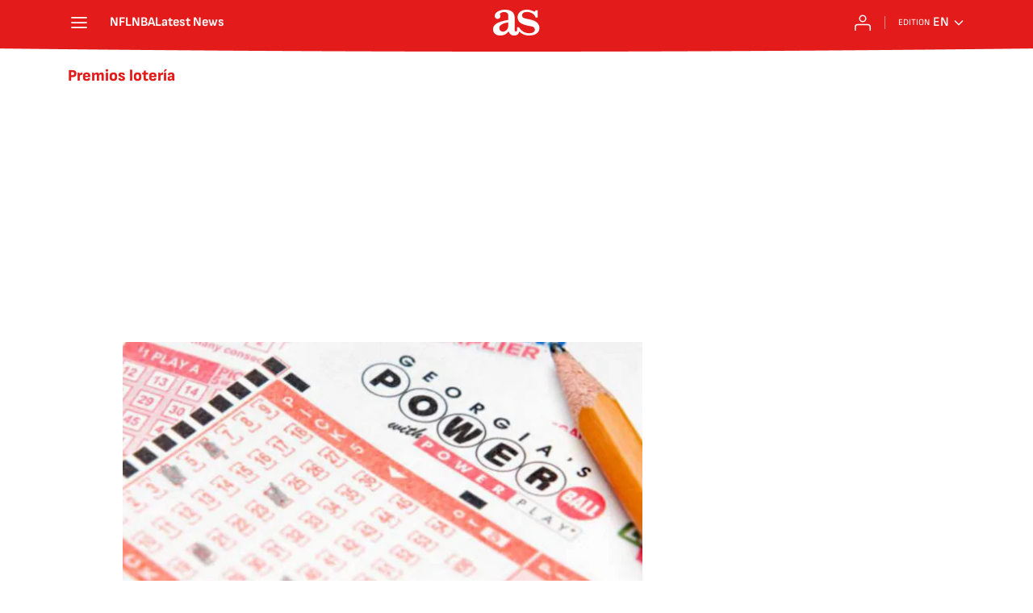

--- FILE ---
content_type: text/html; charset=utf-8
request_url: https://en.as.com/news/premios-loteria/?omnil=restag
body_size: 37479
content:
<!DOCTYPE html><html lang="en-us" prefix="og: http://ogp.me/ns# article: http://ogp.me/ns/article#"><head><meta charSet="UTF-8"/><meta name="viewport" content="width=device-width, initial-scale=1"/><meta name="robots" content="max-snippet:-1, max-image-preview:large, max-video-preview:-1"/><meta http-equiv="X-UA-Compatible" content="IE=edge"/><title>Premios lotería - All the news - AS USA</title><meta property="article:section" content=""/><meta property="og:site_name" content="AS USA"/><meta name="description" content="Premios lotería"/><meta name="DC.title" lang="en-us" content="Premios lotería"/><meta name="DC.description" lang="en-us" content="Premios lotería"/><meta name="DC.creator" content=""/><meta name="DC.publisher" content=""/><meta name="DC.language" content="en-us"/><link rel="canonical" href="https://en.as.com/news/premios-loteria/"/><meta property="og:url" content="https://en.as.com/news/premios-loteria/"/><meta property="og:type" content="website"/><meta property="og:title" content="Premios lotería"/><meta property="og:description" content="Premios lotería"/><meta property="og:image" content="https://static.as.com/dist/resources/images/logos/as/as.svg"/><meta name="twitter:site" content="@English_AS"/><meta name="twitter:image" content="https://static.as.com/dist/resources/images/logos/as/as.svg"/><meta name="twitter:card" content="summary_large_image"/><meta name="twitter:creator" content="@English_AS"/><meta name="twitter:title" content="Premios lotería"/><meta name="twitter:description" content="Premios lotería"/><link rel="alternate" href="https://feeds.as.com/mrss-s/list/as/site/en.as.com/tag/premios_loteria_a" type="application/rss+xml" title="RSS sobre Premios lotería"/><link rel="next" href="https://en.as.com/news/premios-loteria/1/"/><script type="application/ld+json">[{"@context":"https://schema.org/","@type":"BreadcrumbList","itemListElement":[{"@type":"ListItem","item":{"@id":"https://en.as.com/","@type":"Thing","name":"AS USA"},"position":1},{"@type":"ListItem","item":{"@id":"https://en.as.com/news/premios-loteria/","@type":"Thing","name":"Premios lotería"},"position":2}]},{"@context":"https://schema.org/","@type":"ItemList","name":"Premios lotería","description":"Premios lotería","url":"https://en.as.com/news/premios-loteria/","itemListElement":[{"@type":"ListItem","position":1,"name":"What are the 10 most drawn numbers in Powerball and Mega Millions history?","description":"If you like analysing the draw patterns before picking your Powerball and Mega Millions numbers, this historical take may be right up your alley.","url":"https://en.as.com/latest_news/what-are-the-10-most-drawn-numbers-in-powerball-and-mega-millions-history-f202512-n/"},{"@type":"ListItem","position":2,"name":"These are the 10 most drawn numbers in Powerball and Mega Millions history","description":"If you like analysing the draw patterns before picking your Powerball and Mega Millions numbers, this historical take may be right up your alley.","url":"https://en.as.com/latest_news/these-are-the-10-most-drawn-numbers-in-powerball-and-mega-millions-history-f202511-n/"},{"@type":"ListItem","position":3,"name":"These are the 10 most drawn numbers in Powerball and Mega Millions history","description":"If you like analysing the draw patterns before picking your Powerball and Mega Millions numbers, this historical take may be right up your alley.","url":"https://en.as.com/latest_news/these-are-the-10-most-drawn-numbers-in-powerball-and-mega-millions-history-n/"},{"@type":"ListItem","position":4,"name":"Meet the winner of the $1.3 billion Powerball jackpot","description":"The massive $1.3 million Powerball jackpot was won by an immigrant in Portland, Oregon who is battling cancer who says “My life has been changed.”","url":"https://en.as.com/latest_news/meet-the-winner-of-the-13-billion-powerball-jackpot-n/"},{"@type":"ListItem","position":5,"name":"What are the most common numbers to win prizes in Powerball and Mega Millions?","description":"Powerball and Mega Millions are the most famous lotteries in the USA, and we wanted to see if there were any patterns to help us win more prizes.","url":"https://en.as.com/latest_news/what-are-the-most-common-numbers-to-win-prizes-in-powerball-and-mega-millions-n-2/"},{"@type":"ListItem","position":6,"name":"What days are the Mega Millions lottery drawings?","description":"The Mega Millions lottery can have one of the highest jackpots in the world, awarding billion-dollar prizes in the past. Here’s what you need to know.","url":"https://en.as.com/en/2021/02/24/latest_news/1614179994_965626.html-4"},{"@type":"ListItem","position":7,"name":"$2 Billion Powerball Winner Buys $25 Million Mansion","description":"The lucky winner of the two-billion-dollar Powerball jackpot has already begun to make use of his new fortune and acquiring a luxurious mansion in LA.","url":"https://en.as.com/latest_news/2-billion-powerball-winner-buys-25-million-mansion-n/"},{"@type":"ListItem","position":8,"name":"What days are the Mega Millions lottery drawings?","description":"The Mega Millions lottery is one of the biggest draws in the world and has awarded billion-dollar prizes in the past. Here s what you need to know to play.","url":"https://en.as.com/latest_news/what-days-are-the-mega-millions-lottery-drawings-n/"},{"@type":"ListItem","position":9,"name":"What is the mega millions annuity vs lump sum?","description":"If you win big with mega millions there are two main ways to collect your gains, either annually or as a lump sum. We looked at the pros and cons of both.","url":"https://en.as.com/en/2022/01/19/latest_news/1642612801_132926.html"},{"@type":"ListItem","position":10,"name":"How much do you get if you have 1, 2 or 3 Powerball numbers?","description":"If you buy a $2 Powerball ticket, your odds of winning the jackpot are astronomical, even for the smaller prizes you’d have a better chance at blackjack.","url":"https://en.as.com/en/2021/02/25/latest_news/1614227500_765738.html"},{"@type":"ListItem","position":11,"name":"Powerball: How much do you win if you get the red ball?","description":"Powerball players need to get all their picks correct to win the jackpot, but if they are lucky and get the red ball right they could be in the black.","url":"https://en.as.com/en/2021/12/02/latest_news/1638424239_848952.html"},{"@type":"ListItem","position":12,"name":"What combinations do you need to win Powerball?","description":"Three times a week Powerball players have an opportunity to win a prize, the amount of which is set depending on the combination of correct numbers picked.","url":"https://en.as.com/en/2021/11/21/latest_news/1637450447_299942.html"},{"@type":"ListItem","position":13,"name":"How do I collect my Powerball winnings?","description":"Depending on the size of your prize and the state where the winning ticket was purchased will determine your options for claiming the money.","url":"https://en.as.com/en/2021/11/16/latest_news/1637101226_698840.html"},{"@type":"ListItem","position":14,"name":"What is Powerball Double Play?","description":"Across the country, 13 lottery jurisdictions offer players the opportunity to pay an extra dollar for a second chance at winning a prize in the thrice-weekly draw.","url":"https://en.as.com/en/2021/11/15/latest_news/1636943577_644840.html"},{"@type":"ListItem","position":15,"name":"Which states participate in Powerball? Where can't you play the lottery?","description":"The Powerball is one of the most popular and most lucrative lotteries in the country, but is not available in areas without a state lottery.","url":"https://en.as.com/en/2021/11/14/latest_news/1636848982_897346.html"},{"@type":"ListItem","position":16,"name":"How many numbers do you need to win a prize in Powerball?","description":"The Powerball lottery offers hundreds of millions of dollars worth of prizes every week, but what does it take to bag the jackpot of at least $20 million?","url":"https://en.as.com/en/2021/10/21/latest_news/1634781754_110649.html"},{"@type":"ListItem","position":17,"name":"NYC Restaurant Week 2021: dates, prices and reservations","description":"New York City Restaurant Week is back, the twice a year event for foodies will take place 19 July to 22 August, and reservations are now open.","url":"https://en.as.com/en/2021/07/15/latest_news/1626305315_710915.html"},{"@type":"ListItem","position":18,"name":"$1 million dollar vaccine lottery winner: who is the Oregon college student? What has she said?","description":"Oregon Governor Kate Brown announced Friday that an Oregon State University student Chloe Zinda had won the state’s $1 million  Take Your Shot  lottery.","url":"https://en.as.com/en/2021/07/10/latest_news/1625949662_849379.html"},{"@type":"ListItem","position":19,"name":"Michigan Vaccine Lottery: how to enter and sign up","description":"Michigan becomes the latest state to offer its vaccinated residents a chance to win millions. We took a look at what you need to know.","url":"https://en.as.com/en/2021/07/05/latest_news/1625515072_472808.html"},{"@type":"ListItem","position":20,"name":"$1M Louisiana Vaccine Lottery: how to enter and sign up","description":"With less than fifty percent of adults partially vaccinated, Louisiana becomes the latest state to launch a vaccine lottery. We took a look at how to enter.","url":"https://en.as.com/en/2021/06/22/latest_news/1624393112_283986.html"},{"@type":"ListItem","position":21,"name":"California vaccine lottery: how to participate in July 1st Dream Vacation contest?","description":"The winners for the $1.5 million grand prizes in California’s vaccine lottery were announced on Tuesday, but there are still more prizes to claim.","url":"https://en.as.com/en/2021/06/17/latest_news/1623886973_564787.html"},{"@type":"ListItem","position":22,"name":"How have vaccine lotteries impacted vaccination rates?","description":"A dozen states have launched vaccine lottery and give-away programs to increase vaccination rates to support their economic recovery. But have they achieved their goal?","url":"https://en.as.com/en/2021/06/14/latest_news/1623694907_864735.html"},{"@type":"ListItem","position":23,"name":"$1 million North Carolina Vaccine Lottery: how to enter and sign up","description":"North Carolina joins a growing list of states enticing residents to get vaccinated using one-million-dollar cash prizes and university scholarships.","url":"https://en.as.com/en/2021/06/11/latest_news/1623409287_155665.html"},{"@type":"ListItem","position":24,"name":"$1M Washington Vaccine Lottery: when are winners announced and how to check","description":"Washington held its first vaccine lottery drawing on Tuesday. Those who have yet to receive a dose still have time to get vaccinated and win.","url":"https://en.as.com/en/2021/06/09/latest_news/1623272209_639223.html"},{"@type":"ListItem","position":25,"name":"When will California announce new Vaccine Lottery winners and how many?","description":"California will announce the next 15 winners in the  Vax for the Win  state covid-19 vaccine lottery Friday, 11 June in run-up to the grand prize next week.","url":"https://en.as.com/en/2021/06/07/latest_news/1623090831_065652.html"}]}]</script><meta name="theme-color" content="#ffffff"/><link rel="icon" type="image/x-icon" href="https://static.as.com/dist/resources/images/favicon/favicon.ico"/><link rel="icon" sizes="96x96" type="image/png" href="https://static.as.com/dist/resources/images/favicon/favicon-96x96.png"/><link rel="icon" type="image/svg+xml" href="https://static.as.com/dist/resources/images/favicon/favicon.svg"/><link rel="mask-icon" type="image/svg+xml" href="https://static.as.com/dist/resources/images/favicon/safari-pinned-tab.svg" color="#E41B1B"/><link rel="apple-touch-icon" type="image/png" href="https://static.as.com/dist/resources/images/favicon/apple-touch-icon-180x180.png"/><link rel="manifest" href="/pf/resources/manifests/site.webmanifest?d=780"/><link rel="preconnect" href="https://static.as.com"/><link rel="preload" as="image" href="https://img.asmedia.epimg.net/resizer/v2/BRBRNFN4CRHP5CTOHR2US6GBIA.jpg?auth=8c9d1416698d1c34dfaa830008f796781170b26f42d8706e751ee3ae4bec3361&amp;width=320&amp;height=220&amp;smart=true" imageSrcSet="https://img.asmedia.epimg.net/resizer/v2/BRBRNFN4CRHP5CTOHR2US6GBIA.jpg?auth=8c9d1416698d1c34dfaa830008f796781170b26f42d8706e751ee3ae4bec3361&amp;width=320&amp;height=220&amp;smart=true 320w, https://img.asmedia.epimg.net/resizer/v2/BRBRNFN4CRHP5CTOHR2US6GBIA.jpg?auth=8c9d1416698d1c34dfaa830008f796781170b26f42d8706e751ee3ae4bec3361&amp;width=564&amp;height=390&amp;smart=true 564w, https://img.asmedia.epimg.net/resizer/v2/BRBRNFN4CRHP5CTOHR2US6GBIA.jpg?auth=8c9d1416698d1c34dfaa830008f796781170b26f42d8706e751ee3ae4bec3361&amp;width=640&amp;height=440&amp;smart=true 640w, https://img.asmedia.epimg.net/resizer/v2/BRBRNFN4CRHP5CTOHR2US6GBIA.jpg?auth=8c9d1416698d1c34dfaa830008f796781170b26f42d8706e751ee3ae4bec3361&amp;width=1128&amp;height=780&amp;smart=true 1128w" imageSizes="
    (min-width: 1000px) 564px,
    calc(100vw - 40px)" fetchpriority="high"/><link rel="preload" href="https://static.as.com/dist/resources/fonts/ascombold/ascombold-regular.woff2" as="font" crossorigin="anonymous" type="font/woff2"/><link rel="preload" as="script" fetchpriority="low" href="https://static.prisa.com/dist/subs/pmuser/v2/stable/pmuser.min.js"/><style>html{-webkit-font-smoothing:antialiased;min-width:320px}article,aside,b,body,div,figure,h1,h2,header,html,img,li,nav,p,span,strong,time,ul{margin:0;padding:0;border:0;outline:0;font-size:100%;background:#0000}body{font:16px/18px sourcesans,sans-serif;overflow-x:hidden}article,aside,figure,header,main,nav{display:block}[hidden]{display:none}img{display:block;padding:0;margin:0}svg:not(:root){overflow:hidden}ul{padding:0;margin:0;list-style-type:none}h1,h2{margin:0;padding:0;font-weight:400}a{text-decoration:none;outline:0;background-color:#0000;color:inherit}a img{border:none}button{color:inherit;font:inherit;margin:0;outline:0}button{overflow:visible;padding:0;background:0 0;border:0;border-radius:0}button{text-transform:none}button::-moz-focus-inner{border:0;padding:0}*,:after,:before{box-sizing:border-box}[class*=ai-],[class^=ai-]{font-family:as-icons;text-transform:none;line-height:1;font-weight:400;-webkit-font-smoothing:antialiased;-moz-osx-font-smoothing:grayscale}.ai-close:before{content:""}.ai-mail:before{content:""}.ai-menu:before{content:""}.ai-play:before{content:"";position:relative;left:1px}.ai-user:before{content:""}.ai-ar-l:before{content:""}.ai-ar-r:before{content:""}.ai-fb:before{content:""}.ai-tw:before{content:""}.ai-wa:before{content:""}.ai-as:before{content:""}.ai-source:before{content:""}.ct{padding:0 10px;margin:0 auto;width:100%}.row{margin:0-10px;display:flex;flex:1 1 100%;flex-wrap:wrap}.col-xs-12{width:100%;max-width:100%}[class*=col-],[class^=col-]{display:flex;flex:1 1 auto;flex-wrap:wrap;place-content:flex-start;position:relative;min-height:1px;padding:0 10px}.ad{position:relative;width:100%;height:auto}.ad .ad__cnt{position:relative;display:flex;width:100%;margin:0 auto;text-align:center;color:#ddd}.ad .ad__cnt>div{width:100%;margin-left:auto;margin-right:auto}[data-adtype=LDB] .ad__cnt>div:before,[data-adtype=MLDB] .ad__cnt>div:before,[data-adtype=MPU] .ad__cnt>div:before{content:"PUBLICIDAD";position:absolute;width:100%;top:-13px;left:50%;height:8px;text-align:center;font:8px sans-serif;color:#999;transform:translate(-50%)}[data-adtype=MPU]{padding-top:13px;margin-bottom:20px}[data-adtype=MPU] .ad__cnt{justify-content:center;align-items:flex-start;min-height:600px;max-width:300px}[data-adtype=MPU] .ad__cnt>div{position:sticky;top:70px;width:100%}[data-adtype=LDB],[data-adtype=MLDB]{flex:1 1 100%;margin-bottom:20px}[data-adtype=LDB] .ad__cnt,[data-adtype=MLDB] .ad__cnt{min-height:100px;display:flex;align-items:center;justify-content:center}[data-adtype=LDB] .ad__cnt>div:before,[data-adtype=MLDB] .ad__cnt>div:before{top:50%;left:-13px;width:auto;height:auto;writing-mode:vertical-lr;transform:rotate(180deg) translateY(50%)}[data-adtype=NSTD]{margin-bottom:15px;padding:15px 0;border-bottom:1px solid #ddd}@font-face{font-family:as-icons;src:url(https://static.as.com/dist/resources/fonts/as-icons/as-icons.woff2) format("woff2"),url(https://static.as.com/dist/resources/fonts/as-icons/as-icons.woff) format("woff");font-weight:400;font-style:normal;font-display:swap}@font-face{font-family:sourcesans;src:url(https://static.as.com/dist/resources/fonts/sourcesanspro/sourcesanspro-regular.woff2) format("woff2"),url(https://static.as.com/dist/resources/fonts/sourcesanspro/sourcesanspro-regular.woff) format("woff");font-weight:500;font-style:normal;font-display:swap}@font-face{font-family:sourcesans;src:url(https://static.as.com/dist/resources/fonts/sourcesanspro/sourcesanspro-semibold.woff2) format("woff2"),url(https://static.as.com/dist/resources/fonts/sourcesanspro/sourcesanspro-semibold.woff) format("woff");font-weight:600;font-style:normal;font-display:swap}@font-face{font-family:sourcesans;src:url(https://static.as.com/dist/resources/fonts/sourcesanspro/sourcesanspro-bold.woff2) format("woff2"),url(https://static.as.com/dist/resources/fonts/sourcesanspro/sourcesanspro-bold.woff) format("woff");font-weight:700;font-style:normal;font-display:swap}@font-face{font-family:ascombold;src:url(https://static.as.com/dist/resources/fonts/ascombold/ascombold-regular.woff2) format("woff2"),url(https://static.as.com/dist/resources/fonts/ascombold/ascombold-regular.woff) format("woff");font-weight:500;font-style:500;font-display:swap}@font-face{font-family:ascombold;src:url(https://static.as.com/dist/resources/fonts/ascombold/ascombold-italic.woff2) format("woff2"),url(https://static.as.com/dist/resources/fonts/ascombold/ascombold-italic.woff) format("woff");font-weight:500;font-style:italic;font-display:swap}.btn-r{position:relative;display:inline-block;flex:0 0 auto;box-sizing:border-box;font-size:15px;font-weight:550;color:#434343;line-height:33px;height:35px;border-radius:100px;border:1px solid #c1c1c1;padding:0 15px}.btn-r span+span{margin-left:5px}.btn-r__i{float:left;color:#ce0000;font-size:20px;line-height:33px}.btn-mm{display:flex;align-items:flex-end;position:absolute;left:0;bottom:0;width:100%;height:100%}.btn-mm .ai-play{font-size:18px;width:30px;height:30px;line-height:30px;background:#ce0000;color:#fff;position:absolute;left:50%;top:50%;border-radius:50%;text-align:center;transform:translate(-50%,-50%)}.btn-mm .ai-source{height:25px;line-height:25px;padding:0 5px;font-size:15px;text-align:center;position:relative;color:#fff;z-index:1;background:#333}.s{flex:1 1 100%;width:100%;display:flex;position:relative;margin-bottom:15px}.s .mm{flex:0 0 124px;width:124px;position:relative;margin:0 15px 0 0}.s .mm__wr{position:relative;overflow:hidden;padding-top:75%}.s .mm__wr>img{position:absolute;width:auto;height:100.75%;left:50%;top:50%;transform:translate(-50%,-50%)}.s__cnt{display:flex;flex-direction:column;position:relative;width:100%}.s__tl-wr{display:block}.s .ki{position:relative;font-size:13px;line-height:15px;color:#434343;text-transform:uppercase}.s .ki a{color:inherit;display:block}.s__tl{font:17px/19px ascombold,sans-serif;color:#151515;overflow-wrap:anywhere}.s__tl a{color:inherit}.s__txt{position:relative;margin-bottom:auto}.s__sum{font-size:15px;line-height:20px;color:#666;margin-top:10px}.s__me{display:flex;align-items:flex-end;justify-content:space-between;position:relative;margin-top:10px}.s__me__au{display:flex;flex-wrap:wrap;font:12px/18px sourcesans,sans-serif;text-transform:uppercase}.s__au{margin-right:5px;color:#666}.s__au:before{content:"/";display:inline-block;margin-right:5px}.s__au:first-child:nth-child(n-2):before{display:none}.s__date{white-space:nowrap}.s__day,.s__hour{color:#767676;margin-right:5px}.s__com{display:flex;align-items:center;height:18px;font-weight:600;color:#666;position:relative;margin-left:10px}.s__com:before{content:"";font:400 18px as-icons;margin-right:3px}.s__com:after{content:"";position:absolute;left:-7px;top:4px;bottom:4px;width:1px;border-left:1px solid #ddd}.mm{position:relative}.mm__wr{position:relative;display:block}.mm__img{width:100%;height:auto}.btn-str{position:absolute;z-index:3;color:#fff;height:25px;top:10px;right:10px;padding-left:23px;padding-right:0;background:#3339;border-radius:13px;border:1px solid #fff}.btn-str__txt{display:none;font-size:13px;line-height:23px;font-weight:550;text-transform:uppercase;position:relative;padding-right:13px;padding-left:2px}.btn-str:before{content:"";display:block;position:absolute;left:7px;top:7px;width:9px;height:9px;border-radius:5px;background:red;animation:.8s ease-in-out infinite dot-anim}.btn-str:after{content:"";display:block;position:absolute;box-sizing:border-box;left:4px;top:4px;width:15px;height:15px;border-radius:50%;border:1px solid red;animation:.8s ease-out infinite wave-anim}@keyframes dot-anim{0%{transform:scale(.75)}50%{transform:scale(1)}to{transform:scale(.75)}}@keyframes wave-anim{0%{opacity:0;transform:scale(0)}65%{opacity:1}to{transform:scale(.9);opacity:0}}.btn-ivw{position:absolute;top:10px;right:10px;display:flex;align-items:center;color:#fff;font-size:13px;border-radius:25px;min-width:25px;height:25px;padding:2px 13px 1px;text-transform:uppercase;overflow:hidden;z-index:3;background:#ce0000}.btn-ivw__txt{position:relative;margin-right:8px;padding-right:8px}.btn-ivw__txt:before{content:"";position:absolute;top:4px;bottom:4px;right:0;border-right:1px solid hsla(0,0%,100%,.5)}.btn-ivw:after{position:relative;font-family:as-icons}.btn-ivw:after{font-size:19px;content:""}.s--op{padding:15px 10px 10px;background:#f0f0f0;border-bottom:none;min-height:95px}.s--op .s__cnt{z-index:1}.s--op .s__tl{font-style:italic;font-size:18px;line-height:20px}.s--op .s__txt{padding-bottom:19px}.s--op .s__txt:before{content:"";position:absolute;width:40px;height:3px;background:#f9a300;bottom:6px;left:0}.s--op .s__txt:after{content:"";position:absolute;bottom:7px;left:16px;border:6px solid transparent;border-left-color:#f9a300;transform:rotate(-45deg);transform-origin:right}.s--op .s__au{color:#333}.s--op .s__au-lbl{color:#666;margin-right:5px}.s--op .s__au:nth-child(2):before{display:none}.s--op .s__op-pic{align-self:flex-end;margin-right:-10px;margin-bottom:-10px}.s--op .s__op-pic__wr{display:block;width:115px;height:84px;overflow:hidden;position:relative}.s--op .s__op-pic__wr img{position:absolute;left:50%;height:84px;width:200px;-o-object-fit:cover;object-fit:cover;transform:translate(-50%)}.s--op .s__me{margin-top:10px}.s--op.s--v .s__au{display:block}.ss-wr{position:relative;flex:1 1 100%;width:100%}.area-gr{position:relative}.pag{display:flex;justify-content:space-between;align-items:center;height:55px;width:100%;margin-bottom:20px;padding-top:12px;border-top:3px solid #ddd}.pag__index{font-size:13px;line-height:15px;color:#434343}.pag__lbl{padding-right:3px}.pag__nav{display:flex}.pag__nav [class*=ai-]{min-width:33px;color:inherit;line-height:inherit;display:inline-block}.pag__nav .btn-r{margin-left:10px;padding:0;text-align:center}.pag__nav .is-disabled{color:#ddd;border-color:#ddd}.g-double-col .ss-wr .row:not(:last-child){position:relative}.g-double-col{margin-bottom:0}.g-double-col:after{display:none}.g-double-col .col-md-8>.s--v{padding-bottom:15px;border-bottom:1px solid #ddd}@font-face{font-family:sofiasans;font-style:normal;font-weight:200;font-display:swap;src:url(https://static.as.com/dist/resources/fonts/sofiasans/sofiasans-200.woff2) format("woff2"),url(https://static.as.com/dist/resources/fonts/sofiasans/sofiasans-200.woff) format("woff"),url(https://static.as.com/dist/resources/fonts/sofiasans/sofiasans-200.ttf) format("truetype")}@font-face{font-family:sofiasans;font-style:normal;font-weight:300;font-display:swap;src:url(https://static.as.com/dist/resources/fonts/sofiasans/sofiasans-300.woff2) format("woff2"),url(https://static.as.com/dist/resources/fonts/sofiasans/sofiasans-300.woff) format("woff"),url(https://static.as.com/dist/resources/fonts/sofiasans/sofiasans-300.ttf) format("truetype")}@font-face{font-family:sofiasans;font-style:normal;font-weight:400;font-display:swap;src:url(https://static.as.com/dist/resources/fonts/sofiasans/sofiasans-400.woff2) format("woff2"),url(https://static.as.com/dist/resources/fonts/sofiasans/sofiasans-400.woff) format("woff"),url(https://static.as.com/dist/resources/fonts/sofiasans/sofiasans-400.ttf) format("truetype")}@font-face{font-family:sofiasans;font-style:italic;font-weight:400;font-display:swap;src:url(https://static.as.com/dist/resources/fonts/sofiasans/sofiasans-400-italic.woff2) format("woff2"),url(https://static.as.com/dist/resources/fonts/sofiasans/sofiasans-400-italic.woff) format("woff"),url(https://static.as.com/dist/resources/fonts/sofiasans/sofiasans-400-italic.ttf) format("truetype")}@font-face{font-family:sofiasans;font-style:normal;font-weight:600;font-display:swap;src:url(https://static.as.com/dist/resources/fonts/sofiasans/sofiasans-600.woff2) format("woff2"),url(https://static.as.com/dist/resources/fonts/sofiasans/sofiasans-600.woff) format("woff"),url(https://static.as.com/dist/resources/fonts/sofiasans/sofiasans-600.ttf) format("truetype")}@font-face{font-family:sofiasans;font-style:normal;font-weight:700;font-display:swap;src:url(https://static.as.com/dist/resources/fonts/sofiasans/sofiasans-700.woff2) format("woff2"),url(https://static.as.com/dist/resources/fonts/sofiasans/sofiasans-700.woff) format("woff"),url(https://static.as.com/dist/resources/fonts/sofiasans/sofiasans-700.ttf) format("truetype")}@font-face{font-family:sofiasans;font-style:normal;font-weight:800;font-display:swap;src:url(https://static.as.com/dist/resources/fonts/sofiasans/sofiasans-800.woff2) format("woff2"),url(https://static.as.com/dist/resources/fonts/sofiasans/sofiasans-800.woff) format("woff"),url(https://static.as.com/dist/resources/fonts/sofiasans/sofiasans-800.ttf) format("truetype")}@font-face{font-family:sofiasans;font-style:italic;font-weight:800;font-display:swap;src:url(https://static.as.com/dist/resources/fonts/sofiasans/sofiasans-800-italic.woff2) format("woff2"),url(https://static.as.com/dist/resources/fonts/sofiasans/sofiasans-800-italic.woff) format("woff"),url(https://static.as.com/dist/resources/fonts/sofiasans/sofiasans-800-italic.ttf) format("truetype")}@font-face{font-family:sofiasans;font-style:normal;font-weight:900;font-display:swap;src:url(https://static.as.com/dist/resources/fonts/sofiasans/sofiasans-900.woff2) format("woff2"),url(https://static.as.com/dist/resources/fonts/sofiasans/sofiasans-900.woff) format("woff"),url(https://static.as.com/dist/resources/fonts/sofiasans/sofiasans-900.ttf) format("truetype")}:focus-visible{outline:#1b4be4 solid 2px;border-radius:4px}.ai{position:relative}.ai svg{width:100%;height:auto;fill:#fff}.ai-ar-d-b svg{transform:rotate(90deg)}.ai-ar-l svg{transform:rotate(180deg)}.mo{position:fixed;inset:0;z-index:99999999;display:none}.mo:before{content:"";position:absolute;inset:0;background-color:#22222280}.mo_w{position:relative;display:flex;justify-content:center;align-items:center;height:100%;width:100%;padding:1.25rem;box-sizing:border-box}.mo_b{position:relative;z-index:1}.mo_hz{position:absolute;inset:0;z-index:0}.mo_btn-close{position:absolute;background:0 0;border:none;padding:0;inset:1.25rem 1.25rem auto auto;width:1.5rem;height:1.5rem;flex:0 0 auto;z-index:2}.mo_btn-close .ai{display:block;width:100%;height:100%}.mo-user .mo_btn-close{width:2rem;height:2rem;inset:1rem 1rem auto auto}.mo-user .mo_btn-close .ai svg{fill:#222}.mo-user .mo_w{padding:0}.mo-user_b{display:flex;flex-direction:column;box-sizing:border-box;padding:3rem 2rem 2rem;background-color:#fff}.mo-user_t{display:block;font:800 1.5rem/1.75rem sofiasans,sans-serif;color:#222;margin:0 0 2rem;text-align:center}.mo-user_i{border-radius:50%;overflow:hidden;height:5rem;width:5rem;margin:0 auto .5rem}.mo-user_i img{width:100%;height:100%;-o-object-fit:cover;object-fit:cover}.mo-user_l{display:flex;flex-direction:column;gap:1.5rem;text-align:center;font:400 1rem/1.25rem sofiasans,sans-serif}.mo-user_l button{color:#e41b1b;text-decoration:none}.mo-user_l button{padding:0;margin:0;background:0 0;border:none;line-height:inherit}.mo-user_l .mo-user_btn{display:flex;justify-content:center;white-space:nowrap;background-color:#e41b1b;color:#fff;padding:.75rem 1.25rem;font-size:1.125rem;border-radius:.75rem;position:relative}.w_eds_li{display:flex;flex-wrap:wrap;gap:.625rem 1rem;list-style:none;padding:0;margin:0;font:400 1rem/1.25rem sofiasans,sans-serif}.w_eds_li a{min-width:120px;display:flex;align-items:center;text-decoration:none;color:inherit}.w_eds_flag{position:relative;width:1rem;height:1rem;overflow:hidden;border-radius:50%;border:.0625rem solid #fff;outline:#c9c9c9 solid .0625rem;margin-right:.5rem}.w_eds_flag img{position:relative;left:50%;height:1rem;aspect-ratio:29/18;transform:translate(-50%)}.w_sb{display:flex;align-items:center;gap:.375rem}.w_sb_bt{display:inline-flex;justify-content:center;align-items:center;border-radius:1.75rem;width:2.25rem;height:2.25rem;text-decoration:none}.w_sb_bt:has(.ai-tw){background-color:#000}.w_sb_bt:has(.ai-fb){background-color:#1877f2}.w_sb_bt:has(.ai-wa){background-color:#25d366}.w_sb .ai{height:1.75rem;width:1.75rem}.mh{position:relative}.mh_wr{position:relative;min-height:3.5rem}.mh_c{position:relative;margin:0 auto;display:flex;align-items:center;height:3.5rem;color:#fff;font:400 1rem/1rem sofiasans,sans-serif;padding:0 1rem;z-index:10000010}.mh_c a{text-decoration:none;color:inherit}.mh_c:before{content:"";position:absolute;top:0;left:50%;width:100vw;height:3.5rem;background:url(https://static.as.com/dist/resources/images/v2/ui/main-header-bg-xs.png) center center no-repeat;background-size:auto;z-index:-1;transform:translate(-50%)}.mh_hb{display:flex;align-items:center;position:relative;margin:0 auto 0 0;padding:0;color:#fff;background:0 0;border:0}.mh_hb .ai{height:1.75rem;width:1.75rem}.mh_nav,.mh_sc-close{display:none}.mh_logo{position:absolute;left:50%;transform:translate(-50%)}.mh_logo .ai{display:block;width:2.9375rem;height:1.625rem}.mh_to{position:relative;display:flex;align-items:center;order:2;background-color:#e41b1b}.mh_nw,.mh_su{display:none;position:relative}.mh_nw .ai{display:flex;height:1.5rem;width:1.5rem}.mh_xt{display:none}.mh_u{position:relative;display:flex;align-items:center;min-width:1.25rem}.mh_u .ai{display:flex;height:1.5rem;width:1.5rem}.mh_u_i{position:relative;display:flex;align-items:center}.mh_u_long{display:none}.mh_u_short{text-transform:uppercase;font-weight:700}.mh_u_badge{position:relative;width:1.5625rem;height:1.5625rem;display:flex;align-items:center;justify-content:center;margin-left:-.4375rem;margin-top:-.9375rem}.mh_u_badge:after{content:"";display:block;box-sizing:border-box;width:1.125rem;height:1.125rem;background:url(data:image/svg+xml,%3Csvg\ width=\'15\'\ height=\'15\'\ fill=\'none\'\ xmlns=\'http://www.w3.org/2000/svg\'%3E%3Cpath\ d=\'M7.12507\ 1.00708c.489\ 0\ .88541.39641.88541.88542l.00003.39023C9.86703\ 2.68806\ 11.257\ 4.3415\ 11.257\ 6.31958v2.36111l1.3378\ 1.60531c.4174.5009.3497\ 1.2453-.1512\ 1.6627-.2121.1768-.4796.2737-.7557.2737H2.56227c-.652\ 0-1.18056-.5286-1.18056-1.1806\ 0-.2762.09683-.5436.27363-.7558l1.33778-1.60531V6.31958c0-1.97808\ 1.38999-3.63152\ 3.24651-4.03685l.00002-.39023c0-.48901.39642-.88542.88542-.88542ZM8.30562\ 12.8126c0\ .652-.52855\ 1.1806-1.18055\ 1.1806s-1.18056-.5286-1.18056-1.1806h2.36111Z\'\ fill=\'%23E41B1B\'/%3E%3C/svg%3E) center center no-repeat #ffd419;background-size:12px;border:1px solid #e41b1b;border-radius:50%;animation:2.4s 3 mh_u_badge;animation-delay:1s}.mh_u_m{display:flex;position:absolute;top:1.875rem;right:-.25rem;min-width:9.5rem;flex-direction:column;gap:1rem;padding:1rem;background:#fff;border:.0625rem solid #e9e9e9;border-radius:.25rem 0 .25rem .25rem;visibility:hidden}.mh_u_m_t{font-size:.875rem;line-height:1.25rem;font-weight:600;text-align:center;color:#4a4a4a}.mh_u_m_t a{font-size:1rem;color:#e41b1b}.mh_u_btn-close{position:absolute;top:-2.125rem;right:-.0625rem;padding:.25rem .25rem .5rem;background:#fff;border-radius:.25rem .25rem 0 0;border:.0625rem solid #e9e9e9;border-bottom:none}.mh_u_btn-close .ai{display:block;height:1.3125rem;width:1.3125rem}.mh_u_btn-close .ai svg{fill:#222}.mh_u_btn{display:flex;position:relative;font:600 1rem/1.125rem sofiasans,sans-serif;color:#fff;text-align:center;background-color:#e41b1b;padding:.5rem 1rem;border-radius:.5rem;justify-content:center;white-space:nowrap}.mh_u_btn .ai{width:1rem;height:1rem;margin-right:.5rem}@keyframes mh_u_badge{0%{animation-timing-function:ease-out;transform:scale(1)}11%{animation-timing-function:ease-out;transform:scale(1.2)}22%{animation-timing-function:ease-out;transform:scale(1)}33%{animation-timing-function:ease-out;transform:scale(1.2)}44%{animation-timing-function:ease-out;transform:scale(1)}to{transform:scale(1)}}.mh_ed{display:none;position:relative;background-color:#e41b1b}.mh_ed_m{visibility:hidden}.mh--is-fixed .mh_c{position:fixed;inset:0 0 auto;z-index:10000010}.msh{position:fixed;top:0;left:0;width:100%;height:100%;z-index:99999999;overflow:hidden;visibility:hidden}.msh_c{position:relative;width:300vw;height:100%;overflow:hidden auto;display:flex;flex-direction:column;align-items:flex-start;z-index:1}.msh_c:before{content:"";position:fixed;top:0;left:0;width:100%;height:100%;background:#fff;z-index:-1}.msh_c nav{width:100%}.msh_c a{text-decoration:none;color:inherit}.msh_btn-close{position:relative;margin:0 auto 0 0;padding:1.25rem;max-width:100vw;font-size:1.5rem;background:0 0;border:none}.msh_btn-close .ai{display:block;width:24px;height:24px}.msh_btn-close .ai svg{fill:#222}.msh_s{position:relative;padding:20px 0;margin:0 20px;border-top:.0625rem solid #e9e9e9;color:#3a3a3a;font:400 1rem/1.25rem sofiasans,sans-serif;width:100%;max-width:calc(100vw - 40px)}.msh_s_t{display:block;font-weight:600;color:#323232;margin-bottom:.5rem}.msh_s strong,.msh_s--t li{font-weight:600}.msh_li{font-weight:400;list-style:none;padding:0;margin:0}.msh_li a{display:flex;align-items:center;margin-bottom:.75rem}.msh_li .ai{display:block;width:1rem;height:1.125rem}.msh_li .ai-mail{margin-right:.75rem}.msh_li .ai-mail svg{fill:#3a3a3a}.msh_li .ai-ar-r svg{fill:#3a3a3a}.msh_li li:last-child>a{margin-bottom:0}.msh_li .msh_li--1,.msh_li .msh_li--2{position:relative}.msh_li:only-child>a{margin-bottom:0}.msh_s-topics .msh_li{display:flex;align-items:center;flex-wrap:wrap;gap:.5rem;font-size:.8125rem;line-height:1rem;font-weight:400;color:#4a4a4a}.msh_s-topics .msh_li a{margin-bottom:0}.msh .w_sb{gap:.75rem}.msh .w_sb_bt{width:2.25rem;height:2.25rem}.msh .msh_li_ar{position:absolute;top:0;right:0}.msh_sm{background-color:#fff;position:fixed;top:0;left:0;width:100%}.msh_btn-back{display:flex;align-items:center;margin:0 auto 0 0;padding:1.25rem;background:0 0;border:none;line-height:24px}.msh_btn-back .ai{display:block;height:24px;width:24px;margin-right:8px}.msh_btn-back .ai svg{fill:#222}.mh_pb{position:absolute;inset:0 0 auto;height:3.5rem;z-index:9999998}.mh_pb_fill{position:relative;overflow:hidden;height:4.125rem;width:0}.mh_pb_bg,.mh_pb_fill_bg{position:absolute;inset:0 0 auto}.mh_pb_bg:before,.mh_pb_fill_bg:before{content:"";position:absolute;top:0;left:50%;width:100vw;height:3.5rem;background:url(https://static.as.com/dist/resources/images/v2/ui/main-header-bg-xs.png) center center no-repeat;background-size:auto;z-index:-1;transform:translate(-50%)}.mh_pb_fill_bg:before{background:url(https://static.as.com/dist/resources/images/v2/ui/main-progress-bar-xs.png) center center no-repeat;background-size:auto;z-index:0}.mh--is-fixed .mh_pb{position:fixed;inset:0 0 auto}.mh:has(.mh_pb) .mh_c:after,.mh:has(.mh_pb) .mh_c:before{background-position-y:-.25rem}.sh{position:relative;margin:0 auto;max-width:1152px}.sh_c{position:relative;display:grid;grid-template-columns:1fr auto;background-color:#fff;padding:0}.sh_c:after{content:"";position:absolute;left:20px;right:20px;bottom:0;height:1px;background:#e9e9e9}.sh_t{display:flex;align-items:center;justify-content:center;margin:0;min-height:52px;padding:0 1.25rem}.sh_t_e{display:flex;align-items:center;margin:0}.sh_t_l{position:relative;font:800 1.25rem sofiasans,sans-serif;color:#e41b1b;text-decoration:none;text-wrap:balance;height:100%;display:flex;align-items:center}.sh_t_l .ai{display:none}.sh_m{grid-column:1/3;overflow-x:scroll;display:flex;margin:0 auto;max-width:100%;padding:.25rem 0 1rem}.sh_m_i{font:400 .875rem/1rem sofiasans,sans-serif;padding:.25rem .75rem;color:#3a3a3a;background-color:#faf8f4;border-radius:1.25rem;flex:0 0 auto;text-decoration:none;margin-left:.5rem}.sh_m_i:first-child{margin-left:1.25rem}.sh_m_i:last-child{margin-right:1.25rem}.sh_m_i.is-selected{background-color:#fff;color:#e41b1b;font-weight:700;border:.0625rem solid #e0d7c0}.sh_m_trk{display:flex;flex:0 0 auto}.sh .ad-nstd{grid-row:1/2;grid-column:2/3;display:flex;align-items:center;justify-content:flex-end}.mh .ai:before,.mo .ai:before,.msh .ai:before,.sh .ai:before{display:none}.mh{display:block}.msh_sm{box-sizing:content-box}.sh{margin-bottom:8px}.sh .sh_c:after{display:none}.sh .sh_m{margin-bottom:24px}.sh .sh_m:after{content:"";position:absolute;left:20px;right:20px;bottom:24px;height:1px;background:#e9e9e9}.sh .ad-nstd{margin:0;padding:0;border:none;width:auto}.sh .ad-nstd:after,.sh .ad-nstd:before{display:none}._hidden{display:none!important}.ad-ldb-1{position:relative;display:flex;justify-content:center;align-items:center;min-height:100px}.mha-wr{position:relative}.mha-wr .ad-ldb-1{max-width:100%;margin:0;padding:0;background:linear-gradient(to top,#f0f0f0,#e9e9e9 6%);z-index:10000015}.mha-wr .ad-ldb-1>div{max-width:320px}.ad-ldb-1>div{top:0}@media (min-width:576px){.mh_c:before{background-size:160% 100%}.mh_pb_bg:before,.mh_pb_fill_bg:before{background-size:160% 100%}}@media (min-width:768px) and (max-width:995px){.ct{padding-left:16px;padding-right:16px;max-width:768px}.col-sm-6{width:49.9%;max-width:50%}.col-sm-12{width:99.9%;max-width:100%}.col-sm-12>.s--v:not(.s--op):not(.s--ft):not(.s--gal):not(.s--scr):not(.s--kem) .ki{font-size:15px;line-height:20px}.col-sm-12>.s--v:not(.s--op):not(.s--ft):not(.s--gal):not(.s--scr):not(.s--kem) .s__tl{font-size:48px;line-height:50px}.col-sm-12>.s--v:not(.s--op):not(.s--ft):not(.s--gal):not(.s--scr):not(.s--kem) .s__sum{font-size:19px;line-height:25px}.col-sm-6>.s--v:not(.s--h-sm) .s__tl{font-size:22px;line-height:24px}.col-sm-6>.s--op.s--v{min-height:250px;padding:15px 25px 15px 15px}.col-sm-6>.s--op.s--v .s__tl{font-size:24px;line-height:26px}.ss-wr{padding-top:20px;border-top:1px solid #ddd}.ss-wr>.row>.col-sm-6:last-child,.ss-wr>.row>.col-sm-6:nth-last-child(2){margin-bottom:0}.ss-wr>.row>.col-sm-6:last-child:after,.ss-wr>.row>.col-sm-6:nth-last-child(2):after{display:none}.col-sm-12>.s .btn-str span{display:block}.g-double-col .ss-wr{padding-top:0;border-top:0}.g-double-col .ss-wr .col-sm-6:nth-child(odd):after{right:-10px}.g-double-col .ss-wr [data-adtype=MPU]{margin-top:-1px;margin-bottom:40px}.g-double-col .ss-wr [data-adtype=MPU]:after,.g-double-col .ss-wr [data-adtype=MPU]:before{content:"";position:absolute;left:10px;right:10px;height:1px;background:#ddd}.g-double-col .ss-wr [data-adtype=MPU]:before{top:-20px}.g-double-col .ss-wr [data-adtype=MPU]:after{bottom:-21px}}@media (min-width:768px){[data-adtype=LDB],[data-adtype=MLDB]{max-width:738px}[data-adtype=LDB]:before,[data-adtype=MLDB]:before{height:100%}[data-adtype=LDB] .ad__cnt,[data-adtype=MLDB] .ad__cnt{min-height:90px}.s:not(.s--4-3) .mm__wr{padding-top:56.25%}.mm{margin-left:auto;margin-right:auto}.s--v{flex-direction:column;height:calc(100% - 20px);margin-bottom:20px}.s--v .s__cnt{flex:1 1 auto}.s--v .mm{flex:0 0 auto;width:100%;margin:0 0 15px}.s--op .s__tl{font-size:24px;line-height:26px}.s--op .s__me{margin-top:20px}.s--op.s--v .s__op-pic{position:absolute;right:0;bottom:0;margin:0}.s--op.s--v .s__me__au{flex-direction:column;justify-content:flex-end;min-height:42px}.s--op.s--v .s__com{margin-left:0}.s--op.s--v .s__com:after{display:none}.s--op:last-child:after{content:none}.s--op.s--v .s__tl{font-size:23px;line-height:25px}.ss-wr [class*=col-]{margin-bottom:20px}.ss-wr [class*=col-]:after{content:"";position:absolute;left:10px;right:10px;bottom:0;height:1px;background:#ddd}.ss-wr [class*=col-]:last-child{margin-bottom:0}.ss-wr [class*=col-]:last-child:after{display:none}.area-gr{margin-top:20px}.area-gr:after{content:"";position:absolute;left:0;right:0;top:-20px;height:1px;background:#ddd}.col-md-8>.s--v .ai-play{z-index:2;width:60px;height:60px;line-height:60px;font-size:35px}.col-md-8>.s .ai-source{height:45px;line-height:45px;padding:0 10px;font-size:21px}.col-md-4>.s--v .ai-source{height:35px;line-height:35px;font-size:19px}.area-gr.g-double-col{margin-top:0;margin-bottom:0}.s--op.s--v .s__au{flex:1 1 100%}.g-double-col .ss-wr>.row:not(:last-child){margin-bottom:20px;padding-bottom:0}.g-double-col .ss-wr>.row:not(:last-child):before{content:"";position:absolute;bottom:0;left:10px;right:10px;height:1px;background:#ddd}.g-double-col .ss-wr:last-child>.row>[class*=col-]:last-child,.g-double-col .ss-wr:last-child>.row>[class*=col-]:nth-last-child(2){margin-bottom:0}.g-double-col .ss-wr:last-child>.row>[class*=col-]:last-child:after,.g-double-col .ss-wr:last-child>.row>[class*=col-]:nth-last-child(2):after{display:none}.g-double-col{margin-bottom:0}.g-double-col .col-md-8>.s--v{height:auto;padding-bottom:20px}.mh_sc{display:none}.mha-wr .ad-ldb-1{min-height:250px}.mha-wr .ad-ldb-1>div{max-width:768px}}@media (max-width:995px) and (min-width:768px){.s .ai-play{width:45px;height:45px;line-height:45px;font-size:28px}.s .ai-play:before{top:auto}.col-sm-12>.s--v .ai-play{width:60px;height:60px;line-height:60px;font-size:35px}.col-sm-6>.s--v .ai-source{height:35px;line-height:35px;font-size:19px}}@media (min-width:768px) and (max-width:999.98px){._hidden-md{display:none!important}.sh .ad-nstd{position:absolute;top:0;right:0}}@media (min-width:768px) and (max-width:999px){._hidden-md{display:none!important}}@media (min-width:996px){.ct{max-width:996px}.col-md-4{width:33.2333333333%;max-width:33.3333333333%}.col-md-8{width:66.5666666667%;max-width:66.6666666667%}[data-adtype=LDB].ad--ldb1{min-height:250px;display:flex;align-items:center;margin-bottom:25px}[data-adtype=LDB].ad--ldb1 .ad__cnt{position:sticky;top:70px}[data-adtype=MPU]:last-child{position:sticky;top:70px;padding-bottom:20px}[data-adtype=MPU]:first-child{margin-top:-13px}[data-adtype=LDB],[data-adtype=MLDB]{max-width:992px}.s .mm__wr{padding-top:85.62%}.col-md-8>.s--v:not(.s--op):not(.s--ft):not(.s--gal) .ki{font-size:15px;line-height:20px}.col-md-8>.s--v:not(.s--op):not(.s--ft):not(.s--gal) .s__tl{font-size:43px;line-height:45px}.col-md-8>.s--v:not(.s--op):not(.s--ft):not(.s--gal) .s__sum{font-size:18px;line-height:23px}.col-md-4>.s--v:not(.s--op) .s__tl{font-size:20px;line-height:22px}.s--op.s--v .s__me{padding-right:90px}.col-md-4>.s--op{min-height:245px}.col-md-4>.s--op .s__tl{font-size:22px;line-height:24px}.s--v .btn-str span{display:block}.s .ai-play{width:45px;height:45px;line-height:45px;font-size:28px}.s .ai-play:before{top:auto}main>.ct{background-color:#fff;padding-top:20px;padding-bottom:25px}main>.ct>[data-adtype=LDB]:last-child{margin-bottom:0}.g-double-col .ss-wr>.row>.col-md-4{width:49.9%;max-width:49.9%}.g-double-col .ss-wr>.row>[class*=col-]:last-child{margin-bottom:20px}.g-double-col .ss-wr>.row>[class*=col-]:last-child:after{display:block}.g-double-col .ss-wr>.row>[class*=col-]:nth-child(odd):after{right:0}.g-double-col .ss-wr>.row>[class*=col-]:nth-child(2n):after{left:0}}@media (min-width:1000px){.mo_btn-close{inset:1.25rem 1.25rem auto auto;width:2.25rem;height:2.25rem}.mo-user .mo_btn-close{inset:.3125rem .3125rem auto auto}.mo-user .mo_w{align-items:flex-start;justify-content:flex-end}.mo-user .mo_b{width:240px}.mh{margin-bottom:.5rem}.mh_wr{min-height:4rem}.mh_c{max-width:1152px;padding:0 1.25rem;z-index:10000000}.mh_c:before{height:4rem;background:url(https://static.as.com/dist/resources/images/v2/ui/main-header-bg.png) center no-repeat}.mh_hb{margin:0 1.5rem 0 0}.mh_sc{display:none}.mh_nav{display:flex;gap:1.5rem;margin-right:auto;font-weight:700;background-color:#e41b1b}.mh_logo .ai{width:3.625rem;height:2rem}.mh_to{position:relative;display:flex;align-items:center;margin:0 2rem 0 auto;order:unset}.mh_to:after{content:"";position:absolute;right:-1rem;height:1rem;width:1px;background-color:#f28d8d}.mh_nw,.mh_su{display:flex;align-items:center;margin-left:2rem}.mh_nw:before,.mh_su:before{content:"";position:absolute;left:-1rem;height:1rem;width:.0625rem;background-color:#f28d8d}.mh_su:first-child{margin-left:0}.mh_su:first-child:before{display:none}.mh_u{font-weight:700;margin-left:2rem}.mh_u:before{content:"";position:absolute;left:-1rem;height:1rem;width:.0625rem;background-color:#f28d8d}.mh_u_short{display:none}.mh_u_long{display:block;margin:0 0 0 .5rem;max-width:120px;font-weight:700;text-overflow:ellipsis;overflow:hidden;white-space:nowrap}.mh_u_badge{flex:0 0 auto;width:1.875rem;height:1.875rem;margin:0 0 0 .25rem}.mh_u_badge:after{width:1.3125rem;height:1.3125rem;background-size:15px;border:none}.mh_u_btn-close{top:-1.875rem;padding-bottom:.25rem}.mh_u_m{top:1.625rem}.mh_ed{display:block}.mh_ed_btn{display:flex;align-items:center}.mh_ed_btn .ai{display:block;width:1rem;height:1rem;margin-left:.25rem}.mh_ed_lbl{font-size:.6875rem;text-transform:uppercase;margin-right:.25rem}.mh_ed_sel{position:relative;display:flex;align-items:center;font-weight:600;text-transform:uppercase}.mh_ed_m{display:flex;flex-direction:column;position:absolute;top:-.625rem;right:-.625rem;padding:0 1rem 1rem;border:.0625rem solid #e9e9e9;border-radius:.25rem;background-color:#fff}.mh_ed_m_btn-close{position:absolute;top:.5rem;right:.5rem}.mh_ed_m_btn-close .ai{display:block;height:1.3125rem;width:1.3125rem}.mh_ed_m_btn-close .ai svg{fill:#222}.mh_ed_m_t{position:relative;font-family:sofiasans,sans-serif;font-size:1rem;line-height:1.25rem;font-weight:600;color:#3a3a3a;margin:0 0 1rem;padding:.625rem 0}.mh_ed_m_t:after{content:"";position:absolute;bottom:0;left:-.5rem;right:-.5rem;background-color:#e9e9e9;height:.0625rem}.mh_ed .w_eds_li{gap:.75rem;color:#3a3a3a}.msh_c{overflow-x:hidden;width:calc(105% + 320px)}.msh_c:before{width:320px;z-index:0}.msh_c nav{width:320px}.msh_hz{position:fixed;inset:0;background:#22222280;z-index:-1}.msh_btn-close{margin-left:256px;margin-right:0}.msh_s{max-width:280px}.msh_s--t{border-top:none;border-bottom:.0625rem solid #e9e9e9}.msh_s-topics .msh_li{gap:.25rem .5rem}.msh_li .msh_li--1:before{content:"";position:absolute;right:-35px;top:0;transform:translateY(5px) rotate(45deg);width:.75rem;height:.75rem;background:#fff;visibility:hidden}.msh_li .msh_li--1 .msh_sm--1{margin:8px 0}.msh_li .msh_li--1 .msh_sm--1 .msh_s--t+.msh_s{border-top:none}.msh_li .msh_li--1 .msh_sm--1:after{content:"";position:fixed;height:200%;width:335px;top:0;left:320px;z-index:-1}.msh_li .msh_li--1 li .ai-ar-r{transform:rotate(90deg)}.msh_li .msh_li--1 li .msh_s{border:none;padding:0}.msh_li .msh_li--1 li .msh_sm{position:relative;top:auto;left:auto;padding-left:0;width:100%;margin:.5rem 0}.msh_li .msh_li--1 li .msh_sm_wr:before{display:none}.msh_li .msh_li--2{position:relative}.msh_li .msh_li--2 .msh_s--t+.msh_s{margin-top:.25rem}.msh_li a{margin-bottom:.25rem}.msh_sm{display:none;position:absolute;left:280px;width:320px;padding-left:28px;background:0 0;overflow:hidden}.msh_sm_wr{position:relative;max-height:calc(100vh - 16px);width:calc(100% + 30px);overflow:hidden auto}.msh_sm--1:before{content:"";position:absolute;top:0;bottom:0;width:320px;background-color:#fff}.msh_btn-back{display:none}.mh_pb_fill{height:4.625rem}.mh_pb_bg:before,.mh_pb_fill_bg:before{height:4rem;background:url(https://static.as.com/dist/resources/images/v2/ui/main-header-bg.png) -100rem 0 no-repeat;background-size:200rem;width:50vw;transform:translate(0)}.mh_pb_bg:after,.mh_pb_fill_bg:after{content:"";position:absolute;top:0;left:50%;width:50vw;height:4rem;background:url(https://static.as.com/dist/resources/images/v2/ui/main-header-bg.png) -100rem 0 no-repeat;background-size:200rem;z-index:-1;transform:scaleX(-1) translate(100%)}.mh_pb_fill_bg:after,.mh_pb_fill_bg:before{background:url(https://static.as.com/dist/resources/images/v2/ui/main-progress-bar.png) -100rem 0 no-repeat;background-size:200rem;z-index:0}.sh{display:flex;align-items:center;justify-content:space-between;padding:0 1.25rem;margin-top:.25rem}.sh_c{grid-template-columns:auto 1fr auto;flex:1 1 100%}.sh_c:after{display:none}.sh_t{padding:0}.sh_t_l .ai{display:flex;float:right;height:1rem;width:1rem;margin:0 0 0 .25rem}.sh_t_l .ai svg{fill:#e41b1b}.sh_m{grid-column:auto;align-items:center;padding:0;box-sizing:border-box;margin:0;overflow:hidden}.sh_m_i{margin-left:1rem}.sh_m_i:first-child{margin-left:1rem}.sh_m_i:last-child{margin-right:0}.sh .ad-nstd{grid-row:auto;grid-column:auto;margin:0}.mh_wr{margin-bottom:8px}.sh{margin-top:-4px}.sh .sh_m{margin-bottom:0}.sh .sh_m:after{display:none}.mha-wr .ad-ldb-1>div{max-width:1200px}}@media (min-width:1520px){.mh_xt{position:absolute;right:0;height:2.5rem;display:flex;align-items:center;gap:.5rem;padding:.1875rem 1rem;box-sizing:border-box;transform:translate(100%)}.mh_xt_l{display:flex;align-items:center;flex:0 0 auto;height:100%}.mh_xt_l img{max-height:2.125rem;display:block}}@media (max-width:767px){.hidden-xs{display:none!important}[data-adtype=LDB],[data-adtype=MLDB],[data-adtype=MPU]{margin-bottom:15px;padding-bottom:15px;border-bottom:none}[data-adtype=LDB]:before,[data-adtype=MLDB]:before,[data-adtype=MPU]:before{content:"";position:absolute;left:-10px;right:-10px;top:0;height:1px;background:#ddd}[data-adtype=LDB]:after,[data-adtype=MLDB]:after,[data-adtype=MPU]:after{content:"";position:absolute;left:-10px;right:-10px;bottom:0;height:1px;background:#ddd}[data-adtype=MPU]{padding-top:30px}[data-adtype=LDB],[data-adtype=MLDB]{min-width:320px;width:auto;margin-left:-10px;margin-right:-10px}[data-adtype=LDB]:after,[data-adtype=LDB]:before,[data-adtype=MLDB]:after,[data-adtype=MLDB]:before{left:0;right:0}[data-adtype=LDB] .ad__cnt,[data-adtype=MLDB] .ad__cnt{max-width:320px}.s{padding-bottom:15px;border-bottom:1px solid #ddd}.s__date,.s__sum{display:none}.s__me__au{font-size:13px}.s .ai-source{display:none}.s .btn-str{top:8px;right:8px}.btn-ivw{top:8px;right:8px;padding:0;justify-content:center}.btn-ivw__txt{display:none;margin-right:6px;padding-right:6px}.s{margin-bottom:0;border-bottom:0;margin-top:15px}.s:not(.s--op){padding-top:15px;padding-bottom:0;border-top:1px solid #ddd}.s:not(.s--gal):not(.s--ft) .s__tl-wr .ki{font-weight:600;color:#ce0000}.s--op .s__me,.s--op .s__me__au{display:flex}.s--op .s__date{display:none}.s--op{margin-top:30px;padding-bottom:10px}.s--op:before{content:"";position:absolute;top:-15px;left:0;right:0;height:1px;background:#ddd}.col-md-8>.s .btn-str{top:10px;right:10px}.col-md-8>.s .btn-str span{display:block}.col-md-8>.s--v .ai-play{width:45px;height:45px;line-height:45px;font-size:28px}.col-md-8>.s--v .ai-play:before{top:auto}.col-md-8>.s--v .ai-source{display:block;height:35px;line-height:35px;font-size:19px}.pag{margin-top:20px}.area-gr.g-double-col .ss-wr:first-child .row:first-child>.col-xs-12:first-child .s{margin-top:0;border-top:0}.area-gr.g-double-col .ss-wr:first-child .row:first-child>.col-xs-12:first-child .s:before{display:none}.area-gr.g-double-col .ss-wr:first-child .row:first-child>.col-xs-12:first-child .s:not(.s--op){padding-top:0}.s .btn-ivw,.s .btn-str{top:10px;right:10px}.s .btn-str .btn-str__txt{display:block}[data-adtype=MPU]{margin-top:15px;margin-bottom:-16px}[data-adtype=LDB],[data-adtype=MLDB]{padding-top:0;padding-bottom:0;margin:0 auto 20px}[data-adtype=LDB]:after,[data-adtype=LDB]:before,[data-adtype=MLDB]:after,[data-adtype=MLDB]:before{display:none}.pag+[data-adtype]{margin-bottom:0}.g-double-col .col-md-8>.s--v:not(.s--op){padding-top:0;padding-bottom:0;margin-top:0;border:0}.col-md-8>.s--v:not(.s--op):not(.s--ft):not(.s--gal){flex-direction:column;width:100%}.col-md-8>.s--v:not(.s--op):not(.s--ft):not(.s--gal) .mm{flex:1 1 auto;width:100%;margin:0 0 15px}.col-md-8>.s--v:not(.s--op):not(.s--ft):not(.s--gal) .mm__wr{padding-top:56.25%}.col-md-8>.s--v:not(.s--op):not(.s--ft):not(.s--gal) .s__tl{font-size:22px;line-height:24px}._hidden-xs{display:none!important}.mha-wr .ad-ldb-1:after,.mha-wr .ad-ldb-1:before{display:none}}@media (max-width:480px){[data-adtype=MPU]{margin:0-10px;width:calc(100% + 20px);padding:0}[data-adtype=MPU]:after,[data-adtype=MPU]:before{display:none}[data-adtype=MPU] .ad__cnt{min-height:auto}[data-adtype=MPU] .ad__cnt>div{margin-top:43px;min-height:auto}[data-adtype=MPU] .ad__cnt>div:before{width:100vw;border-top:1px solid #ddd;padding-top:13px;top:-27px;height:auto}[data-adtype=MPU] .ad__cnt>div:after{content:"";position:absolute;left:50%;width:100vw;bottom:-16px;height:1px;background:#ddd;transform:translate(-50%)}}@media (max-width:767.98px){._hidden-xs{display:none!important}.mh_sc{display:flex;position:relative;font-weight:700;margin-right:1.25rem}.mh_sc:after{content:"";position:absolute;right:-.625rem;height:1rem;width:.0625rem;background-color:#f28d8d}.mh_sc-close{visibility:hidden;position:fixed;top:0;left:0;display:flex;justify-content:space-between;align-items:center;padding:0 .625rem 0 1.25rem;background-color:#efeff0;width:100vw;height:3.3125rem;z-index:10000020;transform:translateY(-50px)}.mh_sc-close_t{font:600 1rem/2rem sofiasans,sans-serif;color:#222}.mh_sc_btn-close{width:2rem;height:2rem}.mh_sc_btn-close .ai{display:block;height:100%;width:100%}.mh_sc_btn-close .ai svg{fill:#222}.mh_sc_btn-open{overflow:hidden;text-overflow:ellipsis;max-width:calc(50vw - 100px)}}@media (max-width:999.98px){.mo-user .mo_b,.mo-user_b{width:100%;height:100%}.mo-user_l{max-width:320px;margin:0 auto}.msh_sm{left:100vw;height:100%;visibility:hidden}.msh_sm .msh_sm{left:200vw}.msh_sm_wr{height:100%;overflow-y:auto}}</style></head><body data-edition="en"><header class="mh" role="banner"><div class="mh_wr"><div class="mh_c"><button class="mh_hb" type="button" aria-label="expand menu"><span class="ai ai-menu"><svg viewBox="0 0 48 48"><use xlink:href="#svg-menu"></use></svg></span></button><div class="mh_nav"><a href="https://en.as.com/nfl/" class="mh_n_i" aria-label="NFL" dtm-region="tag_eng_home&gt;premios-loteria-a_cabecera_nfl_none_none">NFL</a><a href="https://en.as.com/nba/" class="mh_n_i" aria-label="NBA" dtm-region="tag_eng_home&gt;premios-loteria-a_cabecera_nba_none_none">NBA</a><a href="https://en.as.com/latest_news/" class="mh_n_i" aria-label="Latest News" dtm-region="tag_eng_home&gt;premios-loteria-a_cabecera_latestnews_none_none">Latest News</a></div><span class="mh_logo"><a href="https://en.as.com" title="AS USA - Online sports newspaper" dtm-region="tag_eng_home&gt;premios-loteria-a_cabecera_logo_none_none"><span class="ai ai-as"><svg viewBox="0 0 47 26"><use xlink:href="#svg-as"></use></svg></span><span class="_hidden">AS USA</span></a></span><div class="mh_to"><div class="mh_u"><button class="mh_u_i" type="button" aria-label="Log in" name="connect" value="Log in"><span class="ai ai-user"><svg viewBox="0 0 48 48"><use xlink:href="#svg-user"></use></svg></span></button><div class="mh_u_m"><button class="mh_u_btn-close" type="button" aria-label="Close" name="close" value="Close"><span class="ai ai-close"><svg viewBox="0 0 48 48"><use xlink:href="#svg-close"></use></svg></span></button><a id="loginProfile" class="mh_u_btn" href="https://asfan.as.com/conectar/?backURL=https%3A%2F%2Fas.com%2F&amp;o=CABAS&amp;prod=REG" rel="nofollow">Log in</a><a id="registerLogout" class="mh_u_btn" href="https://asfan.as.com/registro/?backURL=https%3A%2F%2Fas.com%2F&amp;o=CABAS&amp;prod=REG" rel="nofollow">Sign in to comment</a></div><button aria-label="Your profile" name="profile" class="mh_u_i _hidden" type="button" value="Your profile"><span class="ai ai-user _hidden-xs _hidden-md"><svg viewBox="0 0 48 48"><use xlink:href="#svg-user"></use></svg></span><span class="ai ai-user-ok _hidden"><svg viewBox="0 0 48 48"><use xlink:href="#svg-user-ok"></use></svg></span><span class="mh_u_long">Hello</span><span class="mh_u_short"></span></button><script id="externalDataLogin" type="application/json">{"data":{"avatar":{"default":"https://static.prisa.com/user/avatares/varios/default.jpg","domain":"https://static.prisa.com"},"login":"https://asfan.as.com/conectar/?backURL=https%3A%2F%2Fas.com%2F&o=CABAS&prod=REG","logout":"https://asfan.as.com/desconectar/?backURL=","logoutText":"Log out","profile":"https://asfan.as.com/perfil/?backURL=","profileText":"Your profile","register":"https://asfan.as.com/registro/?backURL=https%3A%2F%2Fas.com%2F&o=CABAS&prod=REG","mySeasonUrl":"","mySeasonText":"My season","mySeasonBadge":"new"}}</script></div></div><div class="mh_ed"><button aria-label="Open international editions" class="mh_ed_btn" name="open_editions" type="button" value="Open international editions"><span class="mh_ed_lbl">EDITION</span><span class="mh_ed_sel">en</span><span class="ai ai-ar-d-b"><svg viewBox="0 0 48 48"><use xlink:href="#svg-ar-d-b"></use></svg></span></button><div class="mh_ed_m"><span class="mh_ed_m_t">Editions</span><button aria-label="Close International editions" class="mh_ed_m_btn-close" name="close" type="button" value="Close International editions"><span class="ai ai-close"><svg viewBox="0 0 48 48"><use xlink:href="#svg-close"></use></svg></span></button><div class="w_eds"><ul class="w_eds_li"><li><a class="has-cookies" site-edition="diarioas" href="https://as.com"><span class="w_eds_flag"><img src="https://static.as.com/dist/resources/images/v2/ui/flags/esp.png" alt="Spain" height="18" width="27" loading="lazy"/></span><span>Spain</span></a></li><li><a class="has-cookies" site-edition="diarioas-chile" href="https://chile.as.com"><span class="w_eds_flag"><img src="https://static.as.com/dist/resources/images/v2/ui/flags/chi.png" alt="Chile" height="18" width="27" loading="lazy"/></span><span>Chile</span></a></li><li><a class="has-cookies" site-edition="diarioas-colombia" href="https://colombia.as.com"><span class="w_eds_flag"><img src="https://static.as.com/dist/resources/images/v2/ui/flags/col.png" alt="Colombia" height="18" width="27" loading="lazy"/></span><span>Colombia</span></a></li><li><a class="has-cookies" site-edition="diarioas-en" href="https://en.as.com"><span class="w_eds_flag"><img src="https://static.as.com/dist/resources/images/v2/ui/flags/usa.png" alt="USA" height="18" width="27" loading="lazy"/></span><span>USA</span></a></li><li><a class="has-cookies" site-edition="diarioas-mexico" href="https://mexico.as.com"><span class="w_eds_flag"><img src="https://static.as.com/dist/resources/images/v2/ui/flags/mex.png" alt="Mexico" height="18" width="27" loading="lazy"/></span><span>Mexico</span></a></li><li><a class="has-cookies" site-edition="diarioas-us" href="https://as.com/us/"><span class="w_eds_flag"><img src="https://static.as.com/dist/resources/images/v2/ui/flags/usa.png" alt="US Latino" height="18" width="27" loading="lazy"/></span><span>US Latino</span></a></li><li><a class="has-cookies" site-edition="diarioas-america" href="https://as.com/america/"><span class="w_eds_flag"><img src="https://static.as.com/dist/resources/images/v2/ui/flags/america.png" alt="America" height="18" width="27" loading="lazy"/></span><span>America</span></a></li></ul></div><script id="externalDataHeaderEdition" type="application/json">{"data":{"cookie":{"diarioas":"setEspana","diarioas-chile":"setChile","diarioas-colombia":"setColombia","diarioas-mexico":"setMexico","diarioas-us":"setUs","diarioas-america":"setAmerica","diarioas-en":"setEnglish"}}}</script></div></div><div class="mh_xt"><a href="https://los40.us/" target="_blank" class="mh_xt_l" rel="noreferrer"><img src="https://static.as.com/dist/resources/images/logos/navextra/los40-usa.svg" alt="Los 40 USA" width="63" height="35" loading="lazy"/></a></div><div class="mh_sc _hidden"><button class="mh_sc_btn-open" type="button" aria-label="Open sports schedule">Scores</button><div class="mh_sc-close"><span class="mh_sc-close_t">Scores</span><button class="mh_sc_btn-close" type="button" aria-label="Close sports schedule"><span class="ai ai-close"><svg viewBox="0 0 48 48"><use xlink:href="#svg-close"></use></svg></span></button></div></div></div></div><div class="msh"><div class="msh_c"><button type="button" class="msh_btn-close"><span class="ai ai-close"><svg viewBox="0 0 48 48"><use xlink:href="#svg-close"></use></svg></span></button><div class="msh_s"><span class="msh_s_t">Editions</span><div class="w_eds"><ul class="w_eds_li"><li><a class="has-cookies" site-edition="diarioas" href="https://as.com"><span class="w_eds_flag"><img src="https://static.as.com/dist/resources/images/v2/ui/flags/esp.png" alt="Spain" height="18" width="27" loading="lazy"/></span><span>Spain</span></a></li><li><a class="has-cookies" site-edition="diarioas-chile" href="https://chile.as.com"><span class="w_eds_flag"><img src="https://static.as.com/dist/resources/images/v2/ui/flags/chi.png" alt="Chile" height="18" width="27" loading="lazy"/></span><span>Chile</span></a></li><li><a class="has-cookies" site-edition="diarioas-colombia" href="https://colombia.as.com"><span class="w_eds_flag"><img src="https://static.as.com/dist/resources/images/v2/ui/flags/col.png" alt="Colombia" height="18" width="27" loading="lazy"/></span><span>Colombia</span></a></li><li><a class="has-cookies" site-edition="diarioas-en" href="https://en.as.com"><span class="w_eds_flag"><img src="https://static.as.com/dist/resources/images/v2/ui/flags/usa.png" alt="USA" height="18" width="27" loading="lazy"/></span><span>USA</span></a></li><li><a class="has-cookies" site-edition="diarioas-mexico" href="https://mexico.as.com"><span class="w_eds_flag"><img src="https://static.as.com/dist/resources/images/v2/ui/flags/mex.png" alt="Mexico" height="18" width="27" loading="lazy"/></span><span>Mexico</span></a></li><li><a class="has-cookies" site-edition="diarioas-us" href="https://as.com/us/"><span class="w_eds_flag"><img src="https://static.as.com/dist/resources/images/v2/ui/flags/usa.png" alt="US Latino" height="18" width="27" loading="lazy"/></span><span>US Latino</span></a></li><li><a class="has-cookies" site-edition="diarioas-america" href="https://as.com/america/"><span class="w_eds_flag"><img src="https://static.as.com/dist/resources/images/v2/ui/flags/america.png" alt="America" height="18" width="27" loading="lazy"/></span><span>America</span></a></li></ul></div></div><nav><div class="msh_s"><ul class="msh_li"><li class="msh_li--1"><a data-subnav="scores" aria-label="Scores"><span>Scores</span></a><button type="button" class="msh_li_ar" aria-label="expand"><span class="ai ai-ar-r"><svg viewBox="0 0 48 48" aria-hidden="true"><use xlink:href="#svg-ar-r"></use></svg></span></button></li><li class="msh_li--1"><a data-subnav="nfl" aria-label="NFL"><span>NFL</span></a><button type="button" class="msh_li_ar" aria-label="expand"><span class="ai ai-ar-r"><svg viewBox="0 0 48 48" aria-hidden="true"><use xlink:href="#svg-ar-r"></use></svg></span></button></li><li class=""><a href="https://en.as.com/nba/" data-subnav="none" aria-label="NBA"><span>NBA</span></a></li><li class="msh_li--1"><a data-subnav="mlb" aria-label="MLB"><span>MLB</span></a><button type="button" class="msh_li_ar" aria-label="expand"><span class="ai ai-ar-r"><svg viewBox="0 0 48 48" aria-hidden="true"><use xlink:href="#svg-ar-r"></use></svg></span></button></li><li class=""><a href="https://en.as.com/ncaa/" data-subnav="none" aria-label="NCAA"><span>NCAA</span></a></li><li class="msh_li--1"><a data-subnav="soccer" aria-label="Soccer"><span>Soccer</span></a><button type="button" class="msh_li_ar" aria-label="expand"><span class="ai ai-ar-r"><svg viewBox="0 0 48 48" aria-hidden="true"><use xlink:href="#svg-ar-r"></use></svg></span></button></li><li class="msh_li--1"><a data-subnav="other sports" aria-label="Other Sports"><span>Other Sports</span></a><button type="button" class="msh_li_ar" aria-label="expand"><span class="ai ai-ar-r"><svg viewBox="0 0 48 48" aria-hidden="true"><use xlink:href="#svg-ar-r"></use></svg></span></button></li><li class="msh_li--1"><a data-subnav="latest news" aria-label="Latest News"><span>Latest News</span></a><button type="button" class="msh_li_ar" aria-label="expand"><span class="ai ai-ar-r"><svg viewBox="0 0 48 48" aria-hidden="true"><use xlink:href="#svg-ar-r"></use></svg></span></button></li><li class=""><a href="https://en.as.com/entertainment/" data-subnav="none" aria-label="Entertainment"><span>Entertainment</span></a></li><li class=""><a href="https://en.as.com/videos/" data-subnav="none" aria-label="Videos"><span>Videos</span></a></li><li class=""><a href="https://en.as.com/noticias/albumes/" data-subnav="none" aria-label="Photos"><span>Photos</span></a></li><li class=""><a href="https://en.as.com/meristation/" data-subnav="none" aria-label="MeriStation"><span>MeriStation</span></a></li><li class=""><a href="https://stories.as.com/en/" data-subnav="none" aria-label="Stories"><span>Stories</span></a></li></ul></div><script type="application/json" id="global-sheet">{"scores":"<div class=\"msh_sm msh_sm--1\" data-subnav=\"scores\"><div class=\"msh_sm_wr\"><button type=\"button\" class=\"msh_btn-back\"><span class=\"ai ai-ar-l\"><svg viewBox=\"0 0 48 48\"><use xlink:href=\"#svg-ar-l\"></use></svg></span><span>Return</span></button><div class=\"msh_s msh_s--t\"><ul class=\"msh_li\"><li><a href=\"https://en.as.com/resultados/\"><span>All About Scores</span></a></li></ul></div><div class=\"msh_s\"><ul class=\"msh_li\"><li class=\"msh_li--2\"><a title=\"NFL\"><span>NFL</span></a><button type=\"button\" class=\"msh_li_ar\" aria-label=\"expand\"><span class=\"ai ai-ar-r\"><svg viewBox=\"0 0 48 48\" aria-hidden=\"true\"><use xlink:href=\"#svg-ar-r\"></use></svg></span></button><div class=\"msh_sm msh_sm--2\"><div class=\"msh_sm_wr\"><button type=\"button\" class=\"msh_btn-back\"><span class=\"ai ai-ar-l\"><svg viewBox=\"0 0 48 48\"><use xlink:href=\"#svg-ar-l\"></use></svg></span><span>Return to<!-- --> <strong>Scores</strong></span></button><div class=\"msh_s msh_s--t\"><ul class=\"msh_li\"><li><a href=\"https://en.as.com/resultados/football/nfl/\"><span>All About NFL</span></a></li></ul></div><div class=\"msh_s\"><ul class=\"msh_li\"><li class=\"\"><a href=\"https://en.as.com/resultados/football/nfl-playoffs/\" title=\"All NFL\"><span>All NFL</span></a></li><li class=\"\"><a href=\"https://en.as.com/resultados/football/nfl/standings/\" title=\"Standings\"><span>Standings</span></a></li><li class=\"\"><a href=\"https://en.as.com/resultados/football/nfl-playoffs/scores/\" title=\"Results\"><span>Results</span></a></li><li class=\"\"><a href=\"https://en.as.com/resultados/football/nfl-playoffs/schedule/\" title=\"Schedule\"><span>Schedule</span></a></li></ul></div></div></div></li><li class=\"msh_li--2\"><a title=\"NBA\"><span>NBA</span></a><button type=\"button\" class=\"msh_li_ar\" aria-label=\"expand\"><span class=\"ai ai-ar-r\"><svg viewBox=\"0 0 48 48\" aria-hidden=\"true\"><use xlink:href=\"#svg-ar-r\"></use></svg></span></button><div class=\"msh_sm msh_sm--2\"><div class=\"msh_sm_wr\"><button type=\"button\" class=\"msh_btn-back\"><span class=\"ai ai-ar-l\"><svg viewBox=\"0 0 48 48\"><use xlink:href=\"#svg-ar-l\"></use></svg></span><span>Return to<!-- --> <strong>Scores</strong></span></button><div class=\"msh_s msh_s--t\"><ul class=\"msh_li\"><li><a href=\"https://en.as.com/resultados/baloncesto/nba/\"><span>All About NBA</span></a></li></ul></div><div class=\"msh_s\"><ul class=\"msh_li\"><li class=\"\"><a href=\"https://en.as.com/resultados/baloncesto/nba/\" title=\"All NBA\"><span>All NBA</span></a></li><li class=\"\"><a href=\"https://en.as.com/resultados/baloncesto/nba/jornada/\" title=\"Results\"><span>Results</span></a></li><li class=\"\"><a href=\"https://en.as.com/resultados/baloncesto/nba/calendario/\" title=\"Schedule\"><span>Schedule</span></a></li></ul></div></div></div></li><li class=\"msh_li--2\"><a title=\"Soccer\"><span>Soccer</span></a><button type=\"button\" class=\"msh_li_ar\" aria-label=\"expand\"><span class=\"ai ai-ar-r\"><svg viewBox=\"0 0 48 48\" aria-hidden=\"true\"><use xlink:href=\"#svg-ar-r\"></use></svg></span></button><div class=\"msh_sm msh_sm--2\"><div class=\"msh_sm_wr\"><button type=\"button\" class=\"msh_btn-back\"><span class=\"ai ai-ar-l\"><svg viewBox=\"0 0 48 48\"><use xlink:href=\"#svg-ar-l\"></use></svg></span><span>Return to<!-- --> <strong>Scores</strong></span></button><div class=\"msh_s msh_s--t\"><ul class=\"msh_li\"><li><a href=\"https://en.as.com/resultados/futbol/\"><span>All About Soccer</span></a></li></ul></div><div class=\"msh_s\"><ul class=\"msh_li\"><li class=\"\"><a href=\"https://en.as.com/resultados/futbol/\" title=\"All Soccer\"><span>All Soccer</span></a></li><li class=\"\"><a href=\"https://en.as.com/resultados/futbol/champions/\" title=\"Champions League\"><span>Champions League</span></a></li><li class=\"\"><a href=\"https://en.as.com/resultados/futbol/inglaterra/\" title=\"Premier League\"><span>Premier League</span></a></li><li class=\"\"><a href=\"https://en.as.com/resultados/futbol/primera/\" title=\"LaLiga\"><span>LaLiga</span></a></li><li class=\"\"><a href=\"https://en.as.com/resultados/futbol/mls/\" title=\"MLS\"><span>MLS</span></a></li><li class=\"\"><a href=\"https://en.as.com/resultados/futbol/copa_libertadores/\" title=\"Libertadores\"><span>Libertadores</span></a></li><li class=\"\"><a href=\"https://en.as.com/news/concacaf-champions-league/\" title=\"Concacaf Championship\"><span>Concacaf Championship</span></a></li></ul></div></div></div></li><li class=\"\"><a href=\"https://en.as.com/resultados/tenis/\" title=\"Tenis\"><span>Tenis</span></a></li><li class=\"\"><a href=\"https://en.as.com/resultados/motor/\" title=\"Motor Sport\"><span>Motor Sport</span></a></li></ul></div></div></div>","nfl":"<div class=\"msh_sm msh_sm--1\" data-subnav=\"nfl\"><div class=\"msh_sm_wr\"><button type=\"button\" class=\"msh_btn-back\"><span class=\"ai ai-ar-l\"><svg viewBox=\"0 0 48 48\"><use xlink:href=\"#svg-ar-l\"></use></svg></span><span>Return</span></button><div class=\"msh_s msh_s--t\"><ul class=\"msh_li\"><li><a href=\"https://en.as.com/nfl/\"><span>All About NFL</span></a></li></ul></div><div class=\"msh_s\"><ul class=\"msh_li\"><li class=\"\"><a href=\"https://en.as.com/news/afc-conferencia-americana-futbol/\" title=\"AFC\"><span>AFC</span></a></li><li class=\"\"><a href=\"https://en.as.com/news/nfc-conferencia-nacional-futbol/\" title=\"NFC\"><span>NFC</span></a></li></ul></div></div></div>","mlb":"<div class=\"msh_sm msh_sm--1\" data-subnav=\"mlb\"><div class=\"msh_sm_wr\"><button type=\"button\" class=\"msh_btn-back\"><span class=\"ai ai-ar-l\"><svg viewBox=\"0 0 48 48\"><use xlink:href=\"#svg-ar-l\"></use></svg></span><span>Return</span></button><div class=\"msh_s msh_s--t\"><ul class=\"msh_li\"><li><a href=\"https://en.as.com/mlb/\"><span>All About MLB</span></a></li></ul></div><div class=\"msh_s\"><ul class=\"msh_li\"><li class=\"\"><a href=\"https://en.as.com/news/liga-americana-mlb/\" title=\"AL\"><span>AL</span></a></li><li class=\"\"><a href=\"https://en.as.com/news/liga-nacional-mlb/\" title=\"NL\"><span>NL</span></a></li></ul></div></div></div>","soccer":"<div class=\"msh_sm msh_sm--1\" data-subnav=\"soccer\"><div class=\"msh_sm_wr\"><button type=\"button\" class=\"msh_btn-back\"><span class=\"ai ai-ar-l\"><svg viewBox=\"0 0 48 48\"><use xlink:href=\"#svg-ar-l\"></use></svg></span><span>Return</span></button><div class=\"msh_s msh_s--t\"><ul class=\"msh_li\"><li><a href=\"https://en.as.com/soccer/\"><span>All About Soccer</span></a></li></ul></div><div class=\"msh_s\"><ul class=\"msh_li\"><li class=\"\"><a href=\"https://en.as.com/news/champions-league/\" title=\"Champions League\"><span>Champions League</span></a></li><li class=\"\"><a href=\"https://en.as.com/news/liga-europa/\" title=\"Europa League\"><span>Europa League</span></a></li><li class=\"\"><a href=\"https://en.as.com/news/liga-inglesa/\" title=\"Premier League\"><span>Premier League</span></a></li><li class=\"\"><a href=\"https://en.as.com/news/liga-espanola-de-futbol/\" title=\"LaLiga\"><span>LaLiga</span></a></li><li class=\"\"><a href=\"https://en.as.com/news/mls-major-league-soccer/\" title=\"MLS\"><span>MLS</span></a></li><li class=\"\"><a href=\"https://en.as.com/soccer/world_cup/\" title=\"World Cup\"><span>World Cup</span></a></li><li class=\"\"><a href=\"https://en.as.com/news/leagues-cup/\" title=\"Leagues Cup\"><span>Leagues Cup</span></a></li></ul></div></div></div>","other sports":"<div class=\"msh_sm msh_sm--1\" data-subnav=\"other sports\"><div class=\"msh_sm_wr\"><button type=\"button\" class=\"msh_btn-back\"><span class=\"ai ai-ar-l\"><svg viewBox=\"0 0 48 48\"><use xlink:href=\"#svg-ar-l\"></use></svg></span><span>Return</span></button><div class=\"msh_s msh_s--t\"><ul class=\"msh_li\"><li><a href=\"https://en.as.com/other_sports/\"><span>All About Other Sports</span></a></li></ul></div><div class=\"msh_s\"><ul class=\"msh_li\"><li class=\"\"><a href=\"https://en.as.com/news/atletismo/\" title=\"Athletics\"><span>Athletics</span></a></li><li class=\"\"><a href=\"https://en.as.com/news/nhl-liga-nacional-hockey-norteamericano/\" title=\"NHL\"><span>NHL</span></a></li><li class=\"\"><a href=\"https://en.as.com/news/ufc-ultimate-fighting-championship/\" title=\"UFC\"><span>UFC</span></a></li><li class=\"\"><a href=\"https://en.as.com/news/boxeo/\" title=\"Boxing\"><span>Boxing</span></a></li><li class=\"\"><a href=\"https://en.as.com/news/golf/\" title=\"Golf\"><span>Golf</span></a></li><li class=\"\"><a href=\"https://en.as.com/news/tenis/\" title=\"Tenis\"><span>Tenis</span></a></li><li class=\"\"><a href=\"https://en.as.com/olympic_games/\" title=\"Olympic Games\"><span>Olympic Games</span></a></li></ul></div></div></div>","latest news":"<div class=\"msh_sm msh_sm--1\" data-subnav=\"latest news\"><div class=\"msh_sm_wr\"><button type=\"button\" class=\"msh_btn-back\"><span class=\"ai ai-ar-l\"><svg viewBox=\"0 0 48 48\"><use xlink:href=\"#svg-ar-l\"></use></svg></span><span>Return</span></button><div class=\"msh_s msh_s--t\"><ul class=\"msh_li\"><li><a href=\"https://en.as.com/latest_news/\"><span>All About Latest News</span></a></li></ul></div><div class=\"msh_s\"><ul class=\"msh_li\"><li class=\"\"><a href=\"https://en.as.com/latest_news/us-elections/\" title=\"US Elections\"><span>US Elections</span></a></li><li class=\"\"><a href=\"https://en.as.com/news/ciencia/\" title=\"Science\"><span>Science</span></a></li><li class=\"\"><a href=\"https://en.as.com/news/finanzas/\" title=\"Business and Finance\"><span>Business and Finance</span></a></li><li class=\"\"><a href=\"https://en.as.com/news/seguridad-social/\" title=\"Social Security\"><span>Social Security</span></a></li><li class=\"\"><a href=\"https://en.as.com/news/irs-internal-revenue-service/\" title=\"IRS\"><span>IRS</span></a></li><li class=\"\"><a href=\"https://en.as.com/news/politica/\" title=\"Politics\"><span>Politics</span></a></li><li class=\"\"><a href=\"https://en.as.com/news/coleccionismo/\" title=\"Collectibles\"><span>Collectibles</span></a></li></ul></div></div></div>"}</script></nav><div class="msh_s msh_s-topics"><span class="msh_s_t">Topics</span><ul class="msh_li"><li><a href="https://en.as.com/soccer/champions-league-draw-live-online-knockout-phase-playoff-pots-teams-matchups-and-schedule-f202601-d/">Champions League draw</a></li><li><a href="https://en.as.com/latest_news/when-are-social-security-and-ssi-going-out-in-february-heres-the-complete-payment-schedule-f202601-n/">Social Security February</a></li><li><a href="https://en.as.com/latest_news/what-are-the-mega-millions-winning-numbers-on-tuesday-jan-27-2025-jackpot-and-prize-money-f202601-n/">Mega Millions money</a></li><li><a href="https://en.as.com/latest_news/what-are-the-powerball-winning-numbers-on-monday-jan-26-2026-lottery-jackpot-and-prize-money-f202601-n/">Powerball money</a></li><li><a href="https://en.as.com/other_sports/volkanovski-vs-lopes-2-ufc-325-date-time-full-fight-card-and-how-to-watch-in-the-us-f202601-n/">Volkanovski vs Lopes TV</a></li><li><a href="https://en.as.com/entertainment/how-to-watch-the-2026-grammy-awards-ceremony-on-tv-and-stream-online-f202601-n/">Grammy awards TV</a></li><li><a href="https://en.as.com/nfl/everything-you-need-to-know-about-super-bowl-lx-date-time-teams-halftime-show-and-more-f202601-n/">Super Bowl TV</a></li><li><a href="https://en.as.com/soccer/analysts-reveal-every-teams-chance-of-winning-champions-league-202526-f202601-n/">Champions League</a></li><li><a href="https://en.as.com/latest_news/how-does-a-us-government-shutdown-affect-social-security-payments-f202601-n/">Shutdown</a></li></ul></div><div class="msh_s msh_s-sb"><span class="msh_s_t">Follow us on</span><div class="w_sb"><div class="w_sb_i"><a class="w_sb_bt" href="https://www.facebook.com/As.com.USA" title="Facebook" target="_blank" rel="noopener noreferrer"><span class="ai ai-fb"><svg viewBox="0 0 48 48" aria-hidden="true"><use xlink:href="#svg-fb"></use></svg><span class="sr-only">Facebook</span></span></a></div><div class="w_sb_i"><a class="w_sb_bt" href="https://x.com/English_AS" title="Twitter" target="_blank" rel="noopener noreferrer"><span class="ai ai-tw"><svg viewBox="0 0 48 48" aria-hidden="true"><use xlink:href="#svg-tw"></use></svg><span class="sr-only">Twitter</span></span></a></div></div></div><div class="msh_hz"></div></div></div><div class="mo mo-user"><div class="mo_w"><button class="mo_btn-close"><span class="ai ai-close"><svg viewBox="0 0 48 48"><use xlink:href="#svg-close"></use></svg></span></button><div class="mo_b"><div class="mo-user_b"><figure class="mo-user_i"></figure><div class="mo-user_c"><span class="mo-user_t">Hello</span><div class="mo-user_l"><button id="profile" class="mo-user_btn"></button><button id="logout"></button></div></div></div></div></div><div class="mo_hz"></div></div><div class="sh sh--no-nav"><div class="sh_c"><div class="sh_t"><h1 class="sh_t_e"><a href="/news/premios-loteria/" title="Premios lotería" class="sh_t_l">Premios lotería</a></h1></div><div class="ad ad-nstd ad-nstd-1" data-adtype="NSTD" data-dynamic-id="features.global/section-header.1" data-slot="/7811748/as_mob/google" data-vars-ad-slot="/7811748/as_mob/google"></div></div></div></header><main><div class="ct"><div class="ad ad--ldb1 hidden-xs" data-adtype="LDB" data-dynamic-id="layouts.section-auto.1" data-slot="/7811748/as_mob/google" data-vars-ad-slot="/7811748/as_mob/google"><div class="ad__cnt"></div></div><div class="row"><div class="col-12"></div></div><div class="area-gr g-double-col"><div class="row"><div class="col-md-8 col-sm-12 col-xs-12" dtm-region="tag_eng_home&gt;premios-loteria-a_contenedornoticia_1_none_none"><article class="s s--v" data-tb-region-item=""><figure class="mm s__mm"><a href="https://en.as.com/latest_news/what-are-the-10-most-drawn-numbers-in-powerball-and-mega-millions-history-f202512-n/" class="mm__wr" title="If you like analyzing the draw patterns before picking your Powerball and Mega Millions numbers, this historical take may be right up your alley." data-tb-link=""><img src="https://img.asmedia.epimg.net/resizer/v2/BRBRNFN4CRHP5CTOHR2US6GBIA.jpg?auth=8c9d1416698d1c34dfaa830008f796781170b26f42d8706e751ee3ae4bec3361&amp;width=360&amp;height=203&amp;smart=true" alt="What are the 10 most drawn numbers in Powerball and Mega Millions history?" class="mm__img" height="9" width="16" sizes="
    (min-width: 996px) 644px,
    (min-width: 768px) 736px,
    calc(100vw - 20px)" srcSet="https://img.asmedia.epimg.net/resizer/v2/BRBRNFN4CRHP5CTOHR2US6GBIA.jpg?auth=8c9d1416698d1c34dfaa830008f796781170b26f42d8706e751ee3ae4bec3361&amp;width=360&amp;height=203&amp;smart=true 360w,https://img.asmedia.epimg.net/resizer/v2/BRBRNFN4CRHP5CTOHR2US6GBIA.jpg?auth=8c9d1416698d1c34dfaa830008f796781170b26f42d8706e751ee3ae4bec3361&amp;width=480&amp;height=270&amp;smart=true 480w,https://img.asmedia.epimg.net/resizer/v2/BRBRNFN4CRHP5CTOHR2US6GBIA.jpg?auth=8c9d1416698d1c34dfaa830008f796781170b26f42d8706e751ee3ae4bec3361&amp;width=644&amp;height=362&amp;smart=true 644w,https://img.asmedia.epimg.net/resizer/v2/BRBRNFN4CRHP5CTOHR2US6GBIA.jpg?auth=8c9d1416698d1c34dfaa830008f796781170b26f42d8706e751ee3ae4bec3361&amp;width=736&amp;height=414&amp;smart=true 736w,https://img.asmedia.epimg.net/resizer/v2/BRBRNFN4CRHP5CTOHR2US6GBIA.jpg?auth=8c9d1416698d1c34dfaa830008f796781170b26f42d8706e751ee3ae4bec3361&amp;width=1288&amp;height=725&amp;smart=true 1288w" loading="eager" data-tb-thumbnail=""/></a></figure><div class="s__cnt"><div class="s__txt"><div class="s__tl-wr"><p class="ki"><span data-tb-external-data="" data-taboola-external="">Lottery</span></p><h2 class="s__tl"><a href="https://en.as.com/latest_news/what-are-the-10-most-drawn-numbers-in-powerball-and-mega-millions-history-f202512-n/" data-tb-title="" data-tb-link="">Mega Millions and Powerball&#x27;s most drawn</a></h2></div></div><div class="s__me"><div class="s__me__au"><span class="s__au" data-tb-author="">Calum Roche</span><time class="s__date" dateTime="2025-12-10T07:45:18-05:00"><span class="s__day" data-tb-date="">10/12/2025</span> <span class="s__hour" data-tb-time="">07:45</span></time></div></div></div></article><div class="ss-wr"><div class="row"><div class="col-md-4 col-sm-6 col-xs-12" dtm-region="tag_eng_home&gt;premios-loteria-a_contenedornoticia_2_none_none"><article class="s s--v" data-tb-region-item=""><figure class="mm s__mm"><a href="https://en.as.com/latest_news/what-are-the-10-most-drawn-numbers-in-powerball-and-mega-millions-history-f202512-n/" class="mm__wr" title="If you like analysing the draw patterns before picking your Powerball and Mega Millions numbers, this historical take may be right up your alley." data-tb-link=""><img src="https://img.asmedia.epimg.net/resizer/v2/BAVWPEYZZRBM5NIZTKD2AHSTAI.jpg?auth=e2405ace1af4c105eecf63dd469d1cfdf59ac76ee4fbad0dab0143a7641b5688&amp;width=240&amp;height=135&amp;focal=2626%2C800" alt="These are the 10 most drawn numbers in Powerball and Mega Millions history" class="mm__img" height="9" width="16" sizes="
    (min-width: 996px) 312px,
    (min-width: 768px) 358px,
    167px" srcSet="https://img.asmedia.epimg.net/resizer/v2/BAVWPEYZZRBM5NIZTKD2AHSTAI.jpg?auth=e2405ace1af4c105eecf63dd469d1cfdf59ac76ee4fbad0dab0143a7641b5688&amp;width=240&amp;height=135&amp;focal=2626%2C800 240w,https://img.asmedia.epimg.net/resizer/v2/BAVWPEYZZRBM5NIZTKD2AHSTAI.jpg?auth=e2405ace1af4c105eecf63dd469d1cfdf59ac76ee4fbad0dab0143a7641b5688&amp;width=360&amp;height=203&amp;focal=2626%2C800 360w,https://img.asmedia.epimg.net/resizer/v2/BAVWPEYZZRBM5NIZTKD2AHSTAI.jpg?auth=e2405ace1af4c105eecf63dd469d1cfdf59ac76ee4fbad0dab0143a7641b5688&amp;width=480&amp;height=270&amp;focal=2626%2C800 480w,https://img.asmedia.epimg.net/resizer/v2/BAVWPEYZZRBM5NIZTKD2AHSTAI.jpg?auth=e2405ace1af4c105eecf63dd469d1cfdf59ac76ee4fbad0dab0143a7641b5688&amp;width=644&amp;height=362&amp;focal=2626%2C800 644w,https://img.asmedia.epimg.net/resizer/v2/BAVWPEYZZRBM5NIZTKD2AHSTAI.jpg?auth=e2405ace1af4c105eecf63dd469d1cfdf59ac76ee4fbad0dab0143a7641b5688&amp;width=736&amp;height=414&amp;focal=2626%2C800 736w" loading="lazy" data-tb-thumbnail=""/></a></figure><div class="s__cnt"><div class="s__txt"><div class="s__tl-wr"><p class="ki"><span data-tb-external-data="" data-taboola-external="">Lottery</span></p><h2 class="s__tl"><a href="https://en.as.com/latest_news/what-are-the-10-most-drawn-numbers-in-powerball-and-mega-millions-history-f202512-n/" data-tb-title="" data-tb-link="">Mega Millions and Powerball&#x27;s most drawn</a></h2></div></div><div class="s__me"><div class="s__me__au"><span class="s__au" data-tb-author="">Calum Roche</span><time class="s__date" dateTime="2025-11-12T12:56:45-05:00"><span class="s__day" data-tb-date="">12/11/2025</span> <span class="s__hour" data-tb-time="">12:56</span></time></div></div></div></article></div><div class="col-md-4 col-sm-6 col-xs-12" dtm-region="tag_eng_home&gt;premios-loteria-a_contenedornoticia_3_none_none"><article class="s s--v" data-tb-region-item=""><figure class="mm s__mm"><a href="https://en.as.com/latest_news/what-are-the-10-most-drawn-numbers-in-powerball-and-mega-millions-history-f202512-n/" class="mm__wr" title="If you like analysing the draw patterns before picking your Powerball and Mega Millions numbers, this historical take may be right up your alley." data-tb-link=""><img src="https://img.asmedia.epimg.net/resizer/v2/WC7NYC5WT5LJJNSYIX6XIZFJQM.jpg?auth=d9c53f953ecd6c299b36785cc4f7c122556551dbd279306242fd36d67f1a4773&amp;width=240&amp;height=135&amp;focal=412%2C254" alt="These are the 10 most drawn numbers in Powerball and Mega Millions history" class="mm__img" height="9" width="16" sizes="
    (min-width: 996px) 312px,
    (min-width: 768px) 358px,
    167px" srcSet="https://img.asmedia.epimg.net/resizer/v2/WC7NYC5WT5LJJNSYIX6XIZFJQM.jpg?auth=d9c53f953ecd6c299b36785cc4f7c122556551dbd279306242fd36d67f1a4773&amp;width=240&amp;height=135&amp;focal=412%2C254 240w,https://img.asmedia.epimg.net/resizer/v2/WC7NYC5WT5LJJNSYIX6XIZFJQM.jpg?auth=d9c53f953ecd6c299b36785cc4f7c122556551dbd279306242fd36d67f1a4773&amp;width=360&amp;height=203&amp;focal=412%2C254 360w,https://img.asmedia.epimg.net/resizer/v2/WC7NYC5WT5LJJNSYIX6XIZFJQM.jpg?auth=d9c53f953ecd6c299b36785cc4f7c122556551dbd279306242fd36d67f1a4773&amp;width=480&amp;height=270&amp;focal=412%2C254 480w,https://img.asmedia.epimg.net/resizer/v2/WC7NYC5WT5LJJNSYIX6XIZFJQM.jpg?auth=d9c53f953ecd6c299b36785cc4f7c122556551dbd279306242fd36d67f1a4773&amp;width=644&amp;height=362&amp;focal=412%2C254 644w,https://img.asmedia.epimg.net/resizer/v2/WC7NYC5WT5LJJNSYIX6XIZFJQM.jpg?auth=d9c53f953ecd6c299b36785cc4f7c122556551dbd279306242fd36d67f1a4773&amp;width=736&amp;height=414&amp;focal=412%2C254 736w" loading="lazy" data-tb-thumbnail=""/></a></figure><div class="s__cnt"><div class="s__txt"><div class="s__tl-wr"><p class="ki"><span data-tb-external-data="" data-taboola-external="">LOTTERY</span></p><h2 class="s__tl"><a href="https://en.as.com/latest_news/what-are-the-10-most-drawn-numbers-in-powerball-and-mega-millions-history-f202512-n/" data-tb-title="" data-tb-link="">Mega Millions and Powerball&#x27;s most drawn</a></h2></div></div><div class="s__me"><div class="s__me__au"><span class="s__au" data-tb-author="">Calum Roche</span><time class="s__date" dateTime="2024-05-01T13:23:44-04:00"><span class="s__day" data-tb-date="">01/05/2024</span> <span class="s__hour" data-tb-time="">13:23</span></time></div></div></div></article></div></div><div class="row"><div class="col-md-4 col-sm-6 col-xs-12" dtm-region="tag_eng_home&gt;premios-loteria-a_contenedornoticia_4_none_none"><article class="s s--v" data-tb-region-item=""><figure class="mm s__mm"><a href="https://en.as.com/latest_news/meet-the-winner-of-the-13-billion-powerball-jackpot-n/" class="mm__wr" title="The massive $1.3 million Powerball jackpot was won by an immigrant in Portland, Oregon who is battling cancer who says “My life has been changed.”" data-tb-link=""><img src="https://img.asmedia.epimg.net/resizer/v2/HYDFEFAIKJE5VDNVQNIRLD67CI.jpg?auth=0bda736ed6ad2118590114354bc41f96f67ad8d428dd21ab5d18f5296d6b3a47&amp;width=240&amp;height=135&amp;smart=true" alt="Meet the winner of the $1.3 billion Powerball jackpot" class="mm__img" height="9" width="16" sizes="
    (min-width: 996px) 312px,
    (min-width: 768px) 358px,
    167px" srcSet="https://img.asmedia.epimg.net/resizer/v2/HYDFEFAIKJE5VDNVQNIRLD67CI.jpg?auth=0bda736ed6ad2118590114354bc41f96f67ad8d428dd21ab5d18f5296d6b3a47&amp;width=240&amp;height=135&amp;smart=true 240w,https://img.asmedia.epimg.net/resizer/v2/HYDFEFAIKJE5VDNVQNIRLD67CI.jpg?auth=0bda736ed6ad2118590114354bc41f96f67ad8d428dd21ab5d18f5296d6b3a47&amp;width=360&amp;height=203&amp;smart=true 360w,https://img.asmedia.epimg.net/resizer/v2/HYDFEFAIKJE5VDNVQNIRLD67CI.jpg?auth=0bda736ed6ad2118590114354bc41f96f67ad8d428dd21ab5d18f5296d6b3a47&amp;width=480&amp;height=270&amp;smart=true 480w,https://img.asmedia.epimg.net/resizer/v2/HYDFEFAIKJE5VDNVQNIRLD67CI.jpg?auth=0bda736ed6ad2118590114354bc41f96f67ad8d428dd21ab5d18f5296d6b3a47&amp;width=644&amp;height=362&amp;smart=true 644w,https://img.asmedia.epimg.net/resizer/v2/HYDFEFAIKJE5VDNVQNIRLD67CI.jpg?auth=0bda736ed6ad2118590114354bc41f96f67ad8d428dd21ab5d18f5296d6b3a47&amp;width=736&amp;height=414&amp;smart=true 736w" loading="lazy" data-tb-thumbnail=""/></a></figure><div class="s__cnt"><div class="s__txt"><div class="s__tl-wr"><p class="ki"><a href="https://en.as.com/latest_news/" data-tb-external-data="" data-taboola-external="">LOTTERY</a></p><h2 class="s__tl"><a href="https://en.as.com/latest_news/meet-the-winner-of-the-13-billion-powerball-jackpot-n/" data-tb-title="" data-tb-link="">The story of the Powerball jackpot winner</a></h2></div></div><div class="s__me"><div class="s__me__au"><span class="s__au" data-tb-author="">Corina González</span><span class="s__au" data-tb-author="">Greg Heilman</span><time class="s__date" dateTime="2024-04-30T17:00:14-04:00"><span class="s__day" data-tb-date="">30/04/2024</span> <span class="s__hour" data-tb-time="">17:00</span></time></div></div></div></article></div><div class="col-md-4 col-sm-6 col-xs-12" dtm-region="tag_eng_home&gt;premios-loteria-a_contenedornoticia_5_none_none"><article class="s s--v" data-tb-region-item=""><figure class="mm s__mm"><a href="https://en.as.com/latest_news/what-are-the-10-most-drawn-numbers-in-powerball-and-mega-millions-history-f202512-n/" class="mm__wr" title="Powerball and Mega Millions are the most famous lotteries in the USA, and we wanted to see if there were any patterns to help us win more prizes." data-tb-link=""><img src="https://img.asmedia.epimg.net/resizer/v2/MGGVGDKNWNEGVM5DITK35YUDKE.jpg?auth=523afbb2e434709bbbef19d0a33ff1eb1b1915613a13b0d0fa2238dd7c533460&amp;width=240&amp;height=135&amp;smart=true" alt="What are the most common numbers to win prizes in Powerball and Mega Millions?" class="mm__img" height="9" width="16" sizes="
    (min-width: 996px) 312px,
    (min-width: 768px) 358px,
    167px" srcSet="https://img.asmedia.epimg.net/resizer/v2/MGGVGDKNWNEGVM5DITK35YUDKE.jpg?auth=523afbb2e434709bbbef19d0a33ff1eb1b1915613a13b0d0fa2238dd7c533460&amp;width=240&amp;height=135&amp;smart=true 240w,https://img.asmedia.epimg.net/resizer/v2/MGGVGDKNWNEGVM5DITK35YUDKE.jpg?auth=523afbb2e434709bbbef19d0a33ff1eb1b1915613a13b0d0fa2238dd7c533460&amp;width=360&amp;height=203&amp;smart=true 360w,https://img.asmedia.epimg.net/resizer/v2/MGGVGDKNWNEGVM5DITK35YUDKE.jpg?auth=523afbb2e434709bbbef19d0a33ff1eb1b1915613a13b0d0fa2238dd7c533460&amp;width=480&amp;height=270&amp;smart=true 480w,https://img.asmedia.epimg.net/resizer/v2/MGGVGDKNWNEGVM5DITK35YUDKE.jpg?auth=523afbb2e434709bbbef19d0a33ff1eb1b1915613a13b0d0fa2238dd7c533460&amp;width=644&amp;height=362&amp;smart=true 644w,https://img.asmedia.epimg.net/resizer/v2/MGGVGDKNWNEGVM5DITK35YUDKE.jpg?auth=523afbb2e434709bbbef19d0a33ff1eb1b1915613a13b0d0fa2238dd7c533460&amp;width=736&amp;height=414&amp;smart=true 736w" loading="lazy" data-tb-thumbnail=""/></a></figure><div class="s__cnt"><div class="s__txt"><div class="s__tl-wr"><p class="ki"><a href="https://en.as.com/latest_news/" data-tb-external-data="" data-taboola-external="">LOTTERY</a></p><h2 class="s__tl"><a href="https://en.as.com/latest_news/what-are-the-10-most-drawn-numbers-in-powerball-and-mega-millions-history-f202512-n/" data-tb-title="" data-tb-link="">Most common Powerball and Mega Millions numbers</a></h2></div></div><div class="s__me"><div class="s__me__au"><span class="s__au" data-tb-author="">Corina González</span><time class="s__date" dateTime="2023-10-03T23:36:48-04:00"><span class="s__day" data-tb-date="">03/10/2023</span> <span class="s__hour" data-tb-time="">23:36</span></time></div></div></div></article></div></div><div class="row"><div class="col-md-4 col-sm-6 col-xs-12" dtm-region="tag_eng_home&gt;premios-loteria-a_contenedornoticia_6_none_none"><article class="s s--v" data-tb-region-item=""><figure class="mm s__mm"><a href="https://en.as.com/latest_news/what-days-are-the-mega-millions-lottery-drawings-n-5/" class="mm__wr" title="The Mega Millions lottery can have one of the highest jackpots in the world, awarding billion-dollar prizes in the past. Here’s what you need to know." data-tb-link=""><img src="https://img.asmedia.epimg.net/resizer/v2/FOHIUUARG5D5VPX5YF53TOGZMU.jpg?auth=e7f8821b730a43b8633cae789141efc1a31cd1bafb315f572469380030394fd4&amp;width=240&amp;height=135&amp;smart=true" alt="What days are the Mega Millions lottery drawings?" class="mm__img" height="9" width="16" sizes="
    (min-width: 996px) 312px,
    (min-width: 768px) 358px,
    167px" srcSet="https://img.asmedia.epimg.net/resizer/v2/FOHIUUARG5D5VPX5YF53TOGZMU.jpg?auth=e7f8821b730a43b8633cae789141efc1a31cd1bafb315f572469380030394fd4&amp;width=240&amp;height=135&amp;smart=true 240w,https://img.asmedia.epimg.net/resizer/v2/FOHIUUARG5D5VPX5YF53TOGZMU.jpg?auth=e7f8821b730a43b8633cae789141efc1a31cd1bafb315f572469380030394fd4&amp;width=360&amp;height=203&amp;smart=true 360w,https://img.asmedia.epimg.net/resizer/v2/FOHIUUARG5D5VPX5YF53TOGZMU.jpg?auth=e7f8821b730a43b8633cae789141efc1a31cd1bafb315f572469380030394fd4&amp;width=480&amp;height=270&amp;smart=true 480w,https://img.asmedia.epimg.net/resizer/v2/FOHIUUARG5D5VPX5YF53TOGZMU.jpg?auth=e7f8821b730a43b8633cae789141efc1a31cd1bafb315f572469380030394fd4&amp;width=644&amp;height=362&amp;smart=true 644w,https://img.asmedia.epimg.net/resizer/v2/FOHIUUARG5D5VPX5YF53TOGZMU.jpg?auth=e7f8821b730a43b8633cae789141efc1a31cd1bafb315f572469380030394fd4&amp;width=736&amp;height=414&amp;smart=true 736w" loading="lazy" data-tb-thumbnail=""/></a></figure><div class="s__cnt"><div class="s__txt"><div class="s__tl-wr"><p class="ki"><span data-tb-external-data="" data-taboola-external="">LOTTERY</span></p><h2 class="s__tl"><a href="https://en.as.com/latest_news/what-days-are-the-mega-millions-lottery-drawings-n-5/" data-tb-title="" data-tb-link="">What days are the Mega Millions lottery drawings?</a></h2></div></div><div class="s__me"><div class="s__me__au"><span class="s__au" data-tb-author="">AS USA</span><time class="s__date" dateTime="2023-08-01T09:16:00-04:00"><span class="s__day" data-tb-date="">01/08/2023</span> <span class="s__hour" data-tb-time="">09:16</span></time></div></div></div></article></div><div class="col-md-4 col-sm-6 col-xs-12" dtm-region="tag_eng_home&gt;premios-loteria-a_contenedornoticia_7_none_none"><article class="s s--v" data-tb-region-item=""><figure class="mm s__mm"><a href="https://en.as.com/latest_news/2-billion-powerball-winner-buys-25-million-mansion-n/" class="mm__wr" title="The lucky winner of the two-billion-dollar Powerball jackpot has already begun to make use of his new fortune and acquiring a luxurious mansion in LA." data-tb-link=""><img src="https://img.asmedia.epimg.net/resizer/v2/HKJONLDTGBGSTEBOS3FPJNSCBU.jpeg?auth=c66261223e1f6a74f5a7f0ab4fa7098e77173e771276db62cde58e339fdc508d&amp;width=240&amp;height=135&amp;focal=530%2C400" alt="$2 Billion Powerball Winner Buys $25 Million Mansion" class="mm__img" height="9" width="16" sizes="
    (min-width: 996px) 312px,
    (min-width: 768px) 358px,
    167px" srcSet="https://img.asmedia.epimg.net/resizer/v2/HKJONLDTGBGSTEBOS3FPJNSCBU.jpeg?auth=c66261223e1f6a74f5a7f0ab4fa7098e77173e771276db62cde58e339fdc508d&amp;width=240&amp;height=135&amp;focal=530%2C400 240w,https://img.asmedia.epimg.net/resizer/v2/HKJONLDTGBGSTEBOS3FPJNSCBU.jpeg?auth=c66261223e1f6a74f5a7f0ab4fa7098e77173e771276db62cde58e339fdc508d&amp;width=360&amp;height=203&amp;focal=530%2C400 360w,https://img.asmedia.epimg.net/resizer/v2/HKJONLDTGBGSTEBOS3FPJNSCBU.jpeg?auth=c66261223e1f6a74f5a7f0ab4fa7098e77173e771276db62cde58e339fdc508d&amp;width=480&amp;height=270&amp;focal=530%2C400 480w,https://img.asmedia.epimg.net/resizer/v2/HKJONLDTGBGSTEBOS3FPJNSCBU.jpeg?auth=c66261223e1f6a74f5a7f0ab4fa7098e77173e771276db62cde58e339fdc508d&amp;width=644&amp;height=362&amp;focal=530%2C400 644w,https://img.asmedia.epimg.net/resizer/v2/HKJONLDTGBGSTEBOS3FPJNSCBU.jpeg?auth=c66261223e1f6a74f5a7f0ab4fa7098e77173e771276db62cde58e339fdc508d&amp;width=736&amp;height=414&amp;focal=530%2C400 736w" loading="lazy" data-tb-thumbnail=""/></a></figure><div class="s__cnt"><div class="s__txt"><div class="s__tl-wr"><p class="ki"><a href="https://en.as.com/latest_news/" data-tb-external-data="" data-taboola-external="">LOTTERY NEWS</a></p><h2 class="s__tl"><a href="https://en.as.com/latest_news/2-billion-powerball-winner-buys-25-million-mansion-n/" data-tb-title="" data-tb-link="">Powerball winner buys luxurious $25 million mansion</a></h2></div></div><div class="s__me"><div class="s__me__au"><span class="s__au" data-tb-author="">Diego Gorostieta</span><time class="s__date" dateTime="2023-03-13T13:08:22-04:00"><span class="s__day" data-tb-date="">13/03/2023</span> <span class="s__hour" data-tb-time="">13:08</span></time></div></div></div></article></div></div><div class="row"><div class="col-md-4 col-sm-6 col-xs-12" dtm-region="tag_eng_home&gt;premios-loteria-a_contenedornoticia_8_none_none"><article class="s s--v" data-tb-region-item=""><figure class="mm s__mm"><a href="https://en.as.com/latest_news/what-days-are-the-mega-millions-lottery-drawings-n-5/" class="mm__wr" title="The Mega Millions lottery is one of the biggest draws in the world and has awarded billion-dollar prizes in the past. Here’s what you need to know to play. " data-tb-link=""><img src="https://img.asmedia.epimg.net/resizer/v2/LJKO7G6C4W4GWOZMTNEKMNIRTM.jpg?auth=1fc7403c8348fba4b43b0cc98fcce6bd9056b6e212dd34bef343eaaddb8e416c&amp;width=240&amp;height=135&amp;focal=301%2C233" alt="What days are the Mega Millions lottery drawings?" class="mm__img" height="9" width="16" sizes="
    (min-width: 996px) 312px,
    (min-width: 768px) 358px,
    167px" srcSet="https://img.asmedia.epimg.net/resizer/v2/LJKO7G6C4W4GWOZMTNEKMNIRTM.jpg?auth=1fc7403c8348fba4b43b0cc98fcce6bd9056b6e212dd34bef343eaaddb8e416c&amp;width=240&amp;height=135&amp;focal=301%2C233 240w,https://img.asmedia.epimg.net/resizer/v2/LJKO7G6C4W4GWOZMTNEKMNIRTM.jpg?auth=1fc7403c8348fba4b43b0cc98fcce6bd9056b6e212dd34bef343eaaddb8e416c&amp;width=360&amp;height=203&amp;focal=301%2C233 360w,https://img.asmedia.epimg.net/resizer/v2/LJKO7G6C4W4GWOZMTNEKMNIRTM.jpg?auth=1fc7403c8348fba4b43b0cc98fcce6bd9056b6e212dd34bef343eaaddb8e416c&amp;width=480&amp;height=270&amp;focal=301%2C233 480w,https://img.asmedia.epimg.net/resizer/v2/LJKO7G6C4W4GWOZMTNEKMNIRTM.jpg?auth=1fc7403c8348fba4b43b0cc98fcce6bd9056b6e212dd34bef343eaaddb8e416c&amp;width=644&amp;height=362&amp;focal=301%2C233 644w,https://img.asmedia.epimg.net/resizer/v2/LJKO7G6C4W4GWOZMTNEKMNIRTM.jpg?auth=1fc7403c8348fba4b43b0cc98fcce6bd9056b6e212dd34bef343eaaddb8e416c&amp;width=736&amp;height=414&amp;focal=301%2C233 736w" loading="lazy" data-tb-thumbnail=""/></a></figure><div class="s__cnt"><div class="s__txt"><div class="s__tl-wr"><p class="ki"><a href="https://en.as.com/latest_news/" data-tb-external-data="" data-taboola-external="">LATEST NEWS</a></p><h2 class="s__tl"><a href="https://en.as.com/latest_news/what-days-are-the-mega-millions-lottery-drawings-n-5/" data-tb-title="" data-tb-link="">What days are the Mega Millions lottery drawings?</a></h2></div></div><div class="s__me"><div class="s__me__au"><span class="s__au" data-tb-author="">AS USA</span><time class="s__date" dateTime="2023-08-01T09:15:47-04:00"><span class="s__day" data-tb-date="">01/08/2023</span> <span class="s__hour" data-tb-time="">09:15</span></time></div></div></div></article></div><div class="col-md-4 col-sm-6 col-xs-12" dtm-region="tag_eng_home&gt;premios-loteria-a_contenedornoticia_9_none_none"><article class="s s--v" data-tb-region-item=""><figure class="mm s__mm"><a href="https://en.as.com/en/2022/01/19/latest_news/1642612801_132926.html" class="mm__wr" title="If you win big with mega millions there are two main ways to collect your gains, either annually or as a lump sum. We looked at the pros and cons of both." data-tb-link=""><img src="https://img.asmedia.epimg.net/resizer/v2/MPUUHWSR5FIARFE7D2ANLT5A6Y.jpg?auth=08e608c21e014b2f0bbeb12672ec18c161dfb76968a95f6c003469a84a2550a4&amp;width=240&amp;height=135&amp;smart=true" alt="What is the mega millions annuity vs lump sum?" class="mm__img" height="9" width="16" sizes="
    (min-width: 996px) 312px,
    (min-width: 768px) 358px,
    167px" srcSet="https://img.asmedia.epimg.net/resizer/v2/MPUUHWSR5FIARFE7D2ANLT5A6Y.jpg?auth=08e608c21e014b2f0bbeb12672ec18c161dfb76968a95f6c003469a84a2550a4&amp;width=240&amp;height=135&amp;smart=true 240w,https://img.asmedia.epimg.net/resizer/v2/MPUUHWSR5FIARFE7D2ANLT5A6Y.jpg?auth=08e608c21e014b2f0bbeb12672ec18c161dfb76968a95f6c003469a84a2550a4&amp;width=360&amp;height=203&amp;smart=true 360w,https://img.asmedia.epimg.net/resizer/v2/MPUUHWSR5FIARFE7D2ANLT5A6Y.jpg?auth=08e608c21e014b2f0bbeb12672ec18c161dfb76968a95f6c003469a84a2550a4&amp;width=480&amp;height=270&amp;smart=true 480w,https://img.asmedia.epimg.net/resizer/v2/MPUUHWSR5FIARFE7D2ANLT5A6Y.jpg?auth=08e608c21e014b2f0bbeb12672ec18c161dfb76968a95f6c003469a84a2550a4&amp;width=644&amp;height=362&amp;smart=true 644w,https://img.asmedia.epimg.net/resizer/v2/MPUUHWSR5FIARFE7D2ANLT5A6Y.jpg?auth=08e608c21e014b2f0bbeb12672ec18c161dfb76968a95f6c003469a84a2550a4&amp;width=736&amp;height=414&amp;smart=true 736w" loading="lazy" data-tb-thumbnail=""/></a></figure><div class="s__cnt"><div class="s__txt"><div class="s__tl-wr"><p class="ki"><a href="https://en.as.com/en/latest_news.html" data-tb-external-data="" data-taboola-external="">LOTTERY</a></p><h2 class="s__tl"><a href="https://en.as.com/en/2022/01/19/latest_news/1642612801_132926.html" data-tb-title="" data-tb-link="">What is the mega millions annuity vs lump sum?</a></h2></div></div><div class="s__me"><div class="s__me__au"><span class="s__au" data-tb-author="">Maite Knorr-Evans</span><time class="s__date" dateTime="2022-01-19T13:14:52-05:00"><span class="s__day" data-tb-date="">19/01/2022</span> <span class="s__hour" data-tb-time="">13:14</span></time></div></div></div></article></div></div><div class="row"><div class="col-md-4 col-sm-6 col-xs-12" dtm-region="tag_eng_home&gt;premios-loteria-a_contenedornoticia_10_none_none"><article class="s s--v" data-tb-region-item=""><figure class="mm s__mm"><a href="https://en.as.com/latest_news/how-much-money-do-you-get-if-you-have-1-2-or-3-powerball-numbers-n/" class="mm__wr" title="If you buy a $2 Powerball ticket, your odds of winning the jackpot are astronomical, even for the smaller prizes you’d have a better chance at blackjack." data-tb-link=""><img src="https://img.asmedia.epimg.net/resizer/v2/NLBFE25MZ5LKVJ7EWBRSWLWZYY.jpg?auth=a914492d576413d6cc4c96cbe6e989032c06778335e75d2888dbee0ceae04a18&amp;width=240&amp;height=135&amp;smart=true" alt="How much do you get if you have 1, 2 or 3 Powerball numbers?" class="mm__img" height="9" width="16" sizes="
    (min-width: 996px) 312px,
    (min-width: 768px) 358px,
    167px" srcSet="https://img.asmedia.epimg.net/resizer/v2/NLBFE25MZ5LKVJ7EWBRSWLWZYY.jpg?auth=a914492d576413d6cc4c96cbe6e989032c06778335e75d2888dbee0ceae04a18&amp;width=240&amp;height=135&amp;smart=true 240w,https://img.asmedia.epimg.net/resizer/v2/NLBFE25MZ5LKVJ7EWBRSWLWZYY.jpg?auth=a914492d576413d6cc4c96cbe6e989032c06778335e75d2888dbee0ceae04a18&amp;width=360&amp;height=203&amp;smart=true 360w,https://img.asmedia.epimg.net/resizer/v2/NLBFE25MZ5LKVJ7EWBRSWLWZYY.jpg?auth=a914492d576413d6cc4c96cbe6e989032c06778335e75d2888dbee0ceae04a18&amp;width=480&amp;height=270&amp;smart=true 480w,https://img.asmedia.epimg.net/resizer/v2/NLBFE25MZ5LKVJ7EWBRSWLWZYY.jpg?auth=a914492d576413d6cc4c96cbe6e989032c06778335e75d2888dbee0ceae04a18&amp;width=644&amp;height=362&amp;smart=true 644w,https://img.asmedia.epimg.net/resizer/v2/NLBFE25MZ5LKVJ7EWBRSWLWZYY.jpg?auth=a914492d576413d6cc4c96cbe6e989032c06778335e75d2888dbee0ceae04a18&amp;width=736&amp;height=414&amp;smart=true 736w" loading="lazy" data-tb-thumbnail=""/></a></figure><div class="s__cnt"><div class="s__txt"><div class="s__tl-wr"><p class="ki"><a href="https://en.as.com/en/latest_news.html" data-tb-external-data="" data-taboola-external="">LOTTERY</a></p><h2 class="s__tl"><a href="https://en.as.com/latest_news/how-much-money-do-you-get-if-you-have-1-2-or-3-powerball-numbers-n/" data-tb-title="" data-tb-link="">How much do you get if you have 1, 2 or 3 Powerball numbers?</a></h2></div></div><div class="s__me"><div class="s__me__au"><span class="s__au" data-tb-author="">AS USA</span><time class="s__date" dateTime="2025-03-13T12:45:00-04:00"><span class="s__day" data-tb-date="">13/03/2025</span> <span class="s__hour" data-tb-time="">12:45</span></time></div></div></div></article></div><div class="col-md-4 col-sm-6 col-xs-12" dtm-region="tag_eng_home&gt;premios-loteria-a_contenedornoticia_11_none_none"><article class="s s--v" data-tb-region-item=""><figure class="mm s__mm"><a href="https://en.as.com/en/2021/12/02/latest_news/1638424239_848952.html" class="mm__wr" title="Powerball players need to get all their picks correct to win the jackpot, but if they are lucky and get the red ball right they could be in the black." data-tb-link=""><img src="https://img.asmedia.epimg.net/resizer/v2/XKG3N5VAPFK7BE4KO6PXXXGMMA.jpg?auth=8392829c853d259cbd70f36b7c10613260b74bc70cb26eeb3c5e618ac98f7d9f&amp;width=240&amp;height=135&amp;smart=true" alt="Powerball: How much do you win if you get the red ball?" class="mm__img" height="9" width="16" sizes="
    (min-width: 996px) 312px,
    (min-width: 768px) 358px,
    167px" srcSet="https://img.asmedia.epimg.net/resizer/v2/XKG3N5VAPFK7BE4KO6PXXXGMMA.jpg?auth=8392829c853d259cbd70f36b7c10613260b74bc70cb26eeb3c5e618ac98f7d9f&amp;width=240&amp;height=135&amp;smart=true 240w,https://img.asmedia.epimg.net/resizer/v2/XKG3N5VAPFK7BE4KO6PXXXGMMA.jpg?auth=8392829c853d259cbd70f36b7c10613260b74bc70cb26eeb3c5e618ac98f7d9f&amp;width=360&amp;height=203&amp;smart=true 360w,https://img.asmedia.epimg.net/resizer/v2/XKG3N5VAPFK7BE4KO6PXXXGMMA.jpg?auth=8392829c853d259cbd70f36b7c10613260b74bc70cb26eeb3c5e618ac98f7d9f&amp;width=480&amp;height=270&amp;smart=true 480w,https://img.asmedia.epimg.net/resizer/v2/XKG3N5VAPFK7BE4KO6PXXXGMMA.jpg?auth=8392829c853d259cbd70f36b7c10613260b74bc70cb26eeb3c5e618ac98f7d9f&amp;width=644&amp;height=362&amp;smart=true 644w,https://img.asmedia.epimg.net/resizer/v2/XKG3N5VAPFK7BE4KO6PXXXGMMA.jpg?auth=8392829c853d259cbd70f36b7c10613260b74bc70cb26eeb3c5e618ac98f7d9f&amp;width=736&amp;height=414&amp;smart=true 736w" loading="lazy" data-tb-thumbnail=""/></a></figure><div class="s__cnt"><div class="s__txt"><div class="s__tl-wr"><p class="ki"><a href="https://en.as.com/en/latest_news.html" data-tb-external-data="" data-taboola-external="">US NEWS</a></p><h2 class="s__tl"><a href="https://en.as.com/en/2021/12/02/latest_news/1638424239_848952.html" data-tb-title="" data-tb-link="">Powerball: How much do you win if you get the red ball?</a></h2></div></div><div class="s__me"><div class="s__me__au"><span class="s__au" data-tb-author="">Greg Heilman</span><time class="s__date" dateTime="2021-12-02T01:10:30-05:00"><span class="s__day" data-tb-date="">02/12/2021</span> <span class="s__hour" data-tb-time="">01:10</span></time></div></div></div></article></div></div><div class="row"><div class="col-md-4 col-sm-6 col-xs-12" dtm-region="tag_eng_home&gt;premios-loteria-a_contenedornoticia_12_none_none"><article class="s s--v" data-tb-region-item=""><figure class="mm s__mm"><a href="https://en.as.com/en/2021/11/21/latest_news/1637450447_299942.html" class="mm__wr" title="Three times a week Powerball players have an opportunity to win a prize, the amount of which is set depending on the combination of correct numbers picked." data-tb-link=""><img src="https://img.asmedia.epimg.net/resizer/v2/CJRL3PIIHFM73FIHKFBBBAT27U.jpg?auth=259eae488522c6a5123196c681daf274bc543e52bdc127d9fc4b60a18a5f471c&amp;width=240&amp;height=135&amp;smart=true" alt="What combinations do you need to win Powerball?" class="mm__img" height="9" width="16" sizes="
    (min-width: 996px) 312px,
    (min-width: 768px) 358px,
    167px" srcSet="https://img.asmedia.epimg.net/resizer/v2/CJRL3PIIHFM73FIHKFBBBAT27U.jpg?auth=259eae488522c6a5123196c681daf274bc543e52bdc127d9fc4b60a18a5f471c&amp;width=240&amp;height=135&amp;smart=true 240w,https://img.asmedia.epimg.net/resizer/v2/CJRL3PIIHFM73FIHKFBBBAT27U.jpg?auth=259eae488522c6a5123196c681daf274bc543e52bdc127d9fc4b60a18a5f471c&amp;width=360&amp;height=203&amp;smart=true 360w,https://img.asmedia.epimg.net/resizer/v2/CJRL3PIIHFM73FIHKFBBBAT27U.jpg?auth=259eae488522c6a5123196c681daf274bc543e52bdc127d9fc4b60a18a5f471c&amp;width=480&amp;height=270&amp;smart=true 480w,https://img.asmedia.epimg.net/resizer/v2/CJRL3PIIHFM73FIHKFBBBAT27U.jpg?auth=259eae488522c6a5123196c681daf274bc543e52bdc127d9fc4b60a18a5f471c&amp;width=644&amp;height=362&amp;smart=true 644w,https://img.asmedia.epimg.net/resizer/v2/CJRL3PIIHFM73FIHKFBBBAT27U.jpg?auth=259eae488522c6a5123196c681daf274bc543e52bdc127d9fc4b60a18a5f471c&amp;width=736&amp;height=414&amp;smart=true 736w" loading="lazy" data-tb-thumbnail=""/></a></figure><div class="s__cnt"><div class="s__txt"><div class="s__tl-wr"><p class="ki"><a href="https://en.as.com/en/latest_news.html" data-tb-external-data="" data-taboola-external="">LOTTERY NEWS</a></p><h2 class="s__tl"><a href="https://en.as.com/en/2021/11/21/latest_news/1637450447_299942.html" data-tb-title="" data-tb-link="">What combinations do you need to win Powerball?</a></h2></div></div><div class="s__me"><div class="s__me__au"><span class="s__au" data-tb-author="">Greg Heilman</span><time class="s__date" dateTime="2022-10-28T20:33:57-04:00"><span class="s__day" data-tb-date="">28/10/2022</span> <span class="s__hour" data-tb-time="">20:33</span></time></div></div></div></article></div><div class="col-md-4 col-sm-6 col-xs-12" dtm-region="tag_eng_home&gt;premios-loteria-a_contenedornoticia_13_none_none"><article class="s s--v" data-tb-region-item=""><figure class="mm s__mm"><a href="https://en.as.com/en/2021/11/16/latest_news/1637101226_698840.html" class="mm__wr" title="Depending on the size of your prize and the state where the winning ticket was purchased will determine your options for claiming the money." data-tb-link=""><img src="https://img.asmedia.epimg.net/resizer/v2/7XSGDMQEVZIXTC4W5JNFGMHZIY.jpg?auth=d444d2cf9945130a8a1406bc4ff1a10d2a31c56f2c7bfcda02406cdac731e151&amp;width=240&amp;height=135&amp;smart=true" alt="How do I collect my Powerball winnings?" class="mm__img" height="9" width="16" sizes="
    (min-width: 996px) 312px,
    (min-width: 768px) 358px,
    167px" srcSet="https://img.asmedia.epimg.net/resizer/v2/7XSGDMQEVZIXTC4W5JNFGMHZIY.jpg?auth=d444d2cf9945130a8a1406bc4ff1a10d2a31c56f2c7bfcda02406cdac731e151&amp;width=240&amp;height=135&amp;smart=true 240w,https://img.asmedia.epimg.net/resizer/v2/7XSGDMQEVZIXTC4W5JNFGMHZIY.jpg?auth=d444d2cf9945130a8a1406bc4ff1a10d2a31c56f2c7bfcda02406cdac731e151&amp;width=360&amp;height=203&amp;smart=true 360w,https://img.asmedia.epimg.net/resizer/v2/7XSGDMQEVZIXTC4W5JNFGMHZIY.jpg?auth=d444d2cf9945130a8a1406bc4ff1a10d2a31c56f2c7bfcda02406cdac731e151&amp;width=480&amp;height=270&amp;smart=true 480w,https://img.asmedia.epimg.net/resizer/v2/7XSGDMQEVZIXTC4W5JNFGMHZIY.jpg?auth=d444d2cf9945130a8a1406bc4ff1a10d2a31c56f2c7bfcda02406cdac731e151&amp;width=644&amp;height=362&amp;smart=true 644w,https://img.asmedia.epimg.net/resizer/v2/7XSGDMQEVZIXTC4W5JNFGMHZIY.jpg?auth=d444d2cf9945130a8a1406bc4ff1a10d2a31c56f2c7bfcda02406cdac731e151&amp;width=736&amp;height=414&amp;smart=true 736w" loading="lazy" data-tb-thumbnail=""/></a></figure><div class="s__cnt"><div class="s__txt"><div class="s__tl-wr"><p class="ki"><a href="https://en.as.com/en/latest_news.html" data-tb-external-data="" data-taboola-external="">US NEWS</a></p><h2 class="s__tl"><a href="https://en.as.com/en/2021/11/16/latest_news/1637101226_698840.html" data-tb-title="" data-tb-link="">How do I collect my Powerball winnings?</a></h2></div></div><div class="s__me"><div class="s__me__au"><span class="s__au" data-tb-author="">Greg Heilman</span><time class="s__date" dateTime="2023-07-12T06:41:17-04:00"><span class="s__day" data-tb-date="">12/07/2023</span> <span class="s__hour" data-tb-time="">06:41</span></time></div></div></div></article></div></div><div class="row"><div class="col-md-4 col-sm-6 col-xs-12" dtm-region="tag_eng_home&gt;premios-loteria-a_contenedornoticia_14_none_none"><article class="s s--v" data-tb-region-item=""><figure class="mm s__mm"><a href="https://en.as.com/en/2021/11/15/latest_news/1636943577_644840.html" class="mm__wr" title="Across the country, 13 lottery jurisdictions offer players the opportunity to pay an extra dollar for a second chance at winning a prize in the thrice-weekly draw." data-tb-link=""><img src="https://img.asmedia.epimg.net/resizer/v2/3AQYMGI6TJMXNIJWY3HIQRATUU.jpg?auth=d252fd11613ae2cdac5f324875209f6fc6c487fd3d48ac7f59f6f4b5b8d105df&amp;width=240&amp;height=135&amp;smart=true" alt="What is Powerball Double Play?" class="mm__img" height="9" width="16" sizes="
    (min-width: 996px) 312px,
    (min-width: 768px) 358px,
    167px" srcSet="https://img.asmedia.epimg.net/resizer/v2/3AQYMGI6TJMXNIJWY3HIQRATUU.jpg?auth=d252fd11613ae2cdac5f324875209f6fc6c487fd3d48ac7f59f6f4b5b8d105df&amp;width=240&amp;height=135&amp;smart=true 240w,https://img.asmedia.epimg.net/resizer/v2/3AQYMGI6TJMXNIJWY3HIQRATUU.jpg?auth=d252fd11613ae2cdac5f324875209f6fc6c487fd3d48ac7f59f6f4b5b8d105df&amp;width=360&amp;height=203&amp;smart=true 360w,https://img.asmedia.epimg.net/resizer/v2/3AQYMGI6TJMXNIJWY3HIQRATUU.jpg?auth=d252fd11613ae2cdac5f324875209f6fc6c487fd3d48ac7f59f6f4b5b8d105df&amp;width=480&amp;height=270&amp;smart=true 480w,https://img.asmedia.epimg.net/resizer/v2/3AQYMGI6TJMXNIJWY3HIQRATUU.jpg?auth=d252fd11613ae2cdac5f324875209f6fc6c487fd3d48ac7f59f6f4b5b8d105df&amp;width=644&amp;height=362&amp;smart=true 644w,https://img.asmedia.epimg.net/resizer/v2/3AQYMGI6TJMXNIJWY3HIQRATUU.jpg?auth=d252fd11613ae2cdac5f324875209f6fc6c487fd3d48ac7f59f6f4b5b8d105df&amp;width=736&amp;height=414&amp;smart=true 736w" loading="lazy" data-tb-thumbnail=""/></a></figure><div class="s__cnt"><div class="s__txt"><div class="s__tl-wr"><p class="ki"><span data-tb-external-data="" data-taboola-external="">US NEWS</span></p><h2 class="s__tl"><a href="https://en.as.com/en/2021/11/15/latest_news/1636943577_644840.html" data-tb-title="" data-tb-link="">What is Powerball Double Play?</a></h2></div></div><div class="s__me"><div class="s__me__au"><span class="s__au" data-tb-author="">AS USA</span><time class="s__date" dateTime="2023-07-12T08:10:24-04:00"><span class="s__day" data-tb-date="">12/07/2023</span> <span class="s__hour" data-tb-time="">08:10</span></time></div></div></div></article></div><div class="col-md-4 col-sm-6 col-xs-12" dtm-region="tag_eng_home&gt;premios-loteria-a_contenedornoticia_15_none_none"><article class="s s--v" data-tb-region-item=""><figure class="mm s__mm"><a href="https://en.as.com/en/2021/11/14/latest_news/1636848982_897346.html" class="mm__wr" title="The Powerball is one of the most popular and most lucrative lotteries in the country, but is not available in areas without a state lottery." data-tb-link=""><img src="https://img.asmedia.epimg.net/resizer/v2/V6BT55NRMVJYPCJEJPY6AI3ENA.jpg?auth=bee1dbe82f9ec85a3963e94d444e8f6fc82565bc48a284785c95f7bf173d910a&amp;width=240&amp;height=135&amp;smart=true" alt="Which states participate in Powerball? Where can&#x27;t you play the lottery?" class="mm__img" height="9" width="16" sizes="
    (min-width: 996px) 312px,
    (min-width: 768px) 358px,
    167px" srcSet="https://img.asmedia.epimg.net/resizer/v2/V6BT55NRMVJYPCJEJPY6AI3ENA.jpg?auth=bee1dbe82f9ec85a3963e94d444e8f6fc82565bc48a284785c95f7bf173d910a&amp;width=240&amp;height=135&amp;smart=true 240w,https://img.asmedia.epimg.net/resizer/v2/V6BT55NRMVJYPCJEJPY6AI3ENA.jpg?auth=bee1dbe82f9ec85a3963e94d444e8f6fc82565bc48a284785c95f7bf173d910a&amp;width=360&amp;height=203&amp;smart=true 360w,https://img.asmedia.epimg.net/resizer/v2/V6BT55NRMVJYPCJEJPY6AI3ENA.jpg?auth=bee1dbe82f9ec85a3963e94d444e8f6fc82565bc48a284785c95f7bf173d910a&amp;width=480&amp;height=270&amp;smart=true 480w,https://img.asmedia.epimg.net/resizer/v2/V6BT55NRMVJYPCJEJPY6AI3ENA.jpg?auth=bee1dbe82f9ec85a3963e94d444e8f6fc82565bc48a284785c95f7bf173d910a&amp;width=644&amp;height=362&amp;smart=true 644w,https://img.asmedia.epimg.net/resizer/v2/V6BT55NRMVJYPCJEJPY6AI3ENA.jpg?auth=bee1dbe82f9ec85a3963e94d444e8f6fc82565bc48a284785c95f7bf173d910a&amp;width=736&amp;height=414&amp;smart=true 736w" loading="lazy" data-tb-thumbnail=""/></a></figure><div class="s__cnt"><div class="s__txt"><div class="s__tl-wr"><p class="ki"><span data-tb-external-data="" data-taboola-external="">US NEWS</span></p><h2 class="s__tl"><a href="https://en.as.com/en/2021/11/14/latest_news/1636848982_897346.html" data-tb-title="" data-tb-link="">Which states participate in Powerball? Where can&#x27;t you play the lottery?</a></h2></div></div><div class="s__me"><div class="s__me__au"><span class="s__au" data-tb-author="">William Gittins</span><time class="s__date" dateTime="2023-07-15T12:27:55-04:00"><span class="s__day" data-tb-date="">15/07/2023</span> <span class="s__hour" data-tb-time="">12:27</span></time></div></div></div></article></div></div><div class="row"><div class="col-md-4 col-sm-6 col-xs-12" dtm-region="tag_eng_home&gt;premios-loteria-a_contenedornoticia_16_none_none"><article class="s s--v" data-tb-region-item=""><figure class="mm s__mm"><a href="https://en.as.com/latest_news/how-many-numbers-do-you-need-to-win-a-prize-in-powerball-n-4/" class="mm__wr" title="The Powerball lottery offers hundreds of millions of dollars worth of prizes every week, but what does it take to bag the jackpot of at least $20 million?" data-tb-link=""><img src="https://img.asmedia.epimg.net/resizer/v2/W2QPQYQCRFJLFOMGIVW5BAZ7PY.jpg?auth=23aafb25be3165030bdf957d75b78275f99d4668ce5dce18481842f874d7c3ad&amp;width=240&amp;height=135&amp;smart=true" alt="How many numbers do you need to win a prize in Powerball?" class="mm__img" height="9" width="16" sizes="
    (min-width: 996px) 312px,
    (min-width: 768px) 358px,
    167px" srcSet="https://img.asmedia.epimg.net/resizer/v2/W2QPQYQCRFJLFOMGIVW5BAZ7PY.jpg?auth=23aafb25be3165030bdf957d75b78275f99d4668ce5dce18481842f874d7c3ad&amp;width=240&amp;height=135&amp;smart=true 240w,https://img.asmedia.epimg.net/resizer/v2/W2QPQYQCRFJLFOMGIVW5BAZ7PY.jpg?auth=23aafb25be3165030bdf957d75b78275f99d4668ce5dce18481842f874d7c3ad&amp;width=360&amp;height=203&amp;smart=true 360w,https://img.asmedia.epimg.net/resizer/v2/W2QPQYQCRFJLFOMGIVW5BAZ7PY.jpg?auth=23aafb25be3165030bdf957d75b78275f99d4668ce5dce18481842f874d7c3ad&amp;width=480&amp;height=270&amp;smart=true 480w,https://img.asmedia.epimg.net/resizer/v2/W2QPQYQCRFJLFOMGIVW5BAZ7PY.jpg?auth=23aafb25be3165030bdf957d75b78275f99d4668ce5dce18481842f874d7c3ad&amp;width=644&amp;height=362&amp;smart=true 644w,https://img.asmedia.epimg.net/resizer/v2/W2QPQYQCRFJLFOMGIVW5BAZ7PY.jpg?auth=23aafb25be3165030bdf957d75b78275f99d4668ce5dce18481842f874d7c3ad&amp;width=736&amp;height=414&amp;smart=true 736w" loading="lazy" data-tb-thumbnail=""/></a></figure><div class="s__cnt"><div class="s__txt"><div class="s__tl-wr"><p class="ki"><span data-tb-external-data="" data-taboola-external="">US NEWS</span></p><h2 class="s__tl"><a href="https://en.as.com/latest_news/how-many-numbers-do-you-need-to-win-a-prize-in-powerball-n-4/" data-tb-title="" data-tb-link="">How many numbers do you need to win a prize in Powerball?</a></h2></div></div><div class="s__me"><div class="s__me__au"><span class="s__au" data-tb-author="">William Gittins</span><time class="s__date" dateTime="2021-10-20T22:32:35-04:00"><span class="s__day" data-tb-date="">20/10/2021</span> <span class="s__hour" data-tb-time="">22:32</span></time></div></div></div></article></div><div class="col-md-4 col-sm-6 col-xs-12" dtm-region="tag_eng_home&gt;premios-loteria-a_contenedornoticia_17_none_none"><article class="s s--v" data-tb-region-item=""><figure class="mm s__mm"><a href="https://en.as.com/en/2021/07/15/latest_news/1626305315_710915.html" class="mm__wr" title="New York City Restaurant Week is back, the twice a year event for foodies will take place 19 July to 22 August, and reservations are now open." data-tb-link=""><img src="https://img.asmedia.epimg.net/resizer/v2/EWKMLGGOHBKGPOCBHQD4HZVOH4.jpg?auth=56e3f1f40d68984a9e269090d82191b857b93853ce71857edb8bc8b4c876ab20&amp;width=240&amp;height=135&amp;smart=true" alt="NYC Restaurant Week 2021: dates, prices and reservations" class="mm__img" height="9" width="16" sizes="
    (min-width: 996px) 312px,
    (min-width: 768px) 358px,
    167px" srcSet="https://img.asmedia.epimg.net/resizer/v2/EWKMLGGOHBKGPOCBHQD4HZVOH4.jpg?auth=56e3f1f40d68984a9e269090d82191b857b93853ce71857edb8bc8b4c876ab20&amp;width=240&amp;height=135&amp;smart=true 240w,https://img.asmedia.epimg.net/resizer/v2/EWKMLGGOHBKGPOCBHQD4HZVOH4.jpg?auth=56e3f1f40d68984a9e269090d82191b857b93853ce71857edb8bc8b4c876ab20&amp;width=360&amp;height=203&amp;smart=true 360w,https://img.asmedia.epimg.net/resizer/v2/EWKMLGGOHBKGPOCBHQD4HZVOH4.jpg?auth=56e3f1f40d68984a9e269090d82191b857b93853ce71857edb8bc8b4c876ab20&amp;width=480&amp;height=270&amp;smart=true 480w,https://img.asmedia.epimg.net/resizer/v2/EWKMLGGOHBKGPOCBHQD4HZVOH4.jpg?auth=56e3f1f40d68984a9e269090d82191b857b93853ce71857edb8bc8b4c876ab20&amp;width=644&amp;height=362&amp;smart=true 644w,https://img.asmedia.epimg.net/resizer/v2/EWKMLGGOHBKGPOCBHQD4HZVOH4.jpg?auth=56e3f1f40d68984a9e269090d82191b857b93853ce71857edb8bc8b4c876ab20&amp;width=736&amp;height=414&amp;smart=true 736w" loading="lazy" data-tb-thumbnail=""/></a></figure><div class="s__cnt"><div class="s__txt"><div class="s__tl-wr"><p class="ki"><a href="https://en.as.com/en/latest_news.html" data-tb-external-data="" data-taboola-external="">US NEWS</a></p><h2 class="s__tl"><a href="https://en.as.com/en/2021/07/15/latest_news/1626305315_710915.html" data-tb-title="" data-tb-link="">NYC Restaurant Week 2021: dates, prices and reservations</a></h2></div></div><div class="s__me"><div class="s__me__au"><span class="s__au" data-tb-author="">Greg Heilman</span><time class="s__date" dateTime="2021-07-14T20:25:28-04:00"><span class="s__day" data-tb-date="">14/07/2021</span> <span class="s__hour" data-tb-time="">20:25</span></time></div></div></div></article></div></div><div class="row"><div class="col-md-4 col-sm-6 col-xs-12" dtm-region="tag_eng_home&gt;premios-loteria-a_contenedornoticia_18_none_none"><article class="s s--v" data-tb-region-item=""><figure class="mm s__mm"><a href="https://en.as.com/en/2021/07/10/latest_news/1625949662_849379.html" class="mm__wr" title="Oregon Governor Kate Brown announced Friday that an Oregon State University student Chloe Zinda had won the state’s $1 million &quot;Take Your Shot&quot; lottery." data-tb-link=""><img src="https://img.asmedia.epimg.net/resizer/v2/K57TCDGORNJLTM5R4EYB6K4ENY.jpg?auth=00f45555feb93c9666c1438d2537e08f2cc0f7f85158945e003035732ec7a6d3&amp;width=240&amp;height=135&amp;smart=true" alt="$1 million dollar vaccine lottery winner: who is the Oregon college student? What has she said?" class="mm__img" height="9" width="16" sizes="
    (min-width: 996px) 312px,
    (min-width: 768px) 358px,
    167px" srcSet="https://img.asmedia.epimg.net/resizer/v2/K57TCDGORNJLTM5R4EYB6K4ENY.jpg?auth=00f45555feb93c9666c1438d2537e08f2cc0f7f85158945e003035732ec7a6d3&amp;width=240&amp;height=135&amp;smart=true 240w,https://img.asmedia.epimg.net/resizer/v2/K57TCDGORNJLTM5R4EYB6K4ENY.jpg?auth=00f45555feb93c9666c1438d2537e08f2cc0f7f85158945e003035732ec7a6d3&amp;width=360&amp;height=203&amp;smart=true 360w,https://img.asmedia.epimg.net/resizer/v2/K57TCDGORNJLTM5R4EYB6K4ENY.jpg?auth=00f45555feb93c9666c1438d2537e08f2cc0f7f85158945e003035732ec7a6d3&amp;width=480&amp;height=270&amp;smart=true 480w,https://img.asmedia.epimg.net/resizer/v2/K57TCDGORNJLTM5R4EYB6K4ENY.jpg?auth=00f45555feb93c9666c1438d2537e08f2cc0f7f85158945e003035732ec7a6d3&amp;width=644&amp;height=362&amp;smart=true 644w,https://img.asmedia.epimg.net/resizer/v2/K57TCDGORNJLTM5R4EYB6K4ENY.jpg?auth=00f45555feb93c9666c1438d2537e08f2cc0f7f85158945e003035732ec7a6d3&amp;width=736&amp;height=414&amp;smart=true 736w" loading="lazy" data-tb-thumbnail=""/></a></figure><div class="s__cnt"><div class="s__txt"><div class="s__tl-wr"><p class="ki"><a href="https://en.as.com/en/latest_news.html" data-tb-external-data="" data-taboola-external="">US NEWS</a></p><h2 class="s__tl"><a href="https://en.as.com/en/2021/07/10/latest_news/1625949662_849379.html" data-tb-title="" data-tb-link="">$1 million dollar vaccine lottery winner: who is the Oregon college student? What has she said?</a></h2></div></div><div class="s__me"><div class="s__me__au"><span class="s__au" data-tb-author="">Greg Heilman</span><time class="s__date" dateTime="2021-07-10T16:56:40-04:00"><span class="s__day" data-tb-date="">10/07/2021</span> <span class="s__hour" data-tb-time="">16:56</span></time></div></div></div></article></div><div class="col-md-4 col-sm-6 col-xs-12" dtm-region="tag_eng_home&gt;premios-loteria-a_contenedornoticia_19_none_none"><article class="s s--v" data-tb-region-item=""><figure class="mm s__mm"><a href="https://en.as.com/en/2021/07/05/latest_news/1625515072_472808.html" class="mm__wr" title="Michigan becomes the latest state to offer its vaccinated residents a chance to win millions. We took a look at what you need to know.  " data-tb-link=""><img src="https://img.asmedia.epimg.net/resizer/v2/S6FTKOZU2RKZDKIL3DBB6R6ROQ.jpg?auth=660c059497990b21a7835d0f5a1617cf15de1b3562aa7298ce6fe80c21ac88ed&amp;width=240&amp;height=135&amp;smart=true" alt="Michigan Vaccine Lottery: how to enter and sign up" class="mm__img" height="9" width="16" sizes="
    (min-width: 996px) 312px,
    (min-width: 768px) 358px,
    167px" srcSet="https://img.asmedia.epimg.net/resizer/v2/S6FTKOZU2RKZDKIL3DBB6R6ROQ.jpg?auth=660c059497990b21a7835d0f5a1617cf15de1b3562aa7298ce6fe80c21ac88ed&amp;width=240&amp;height=135&amp;smart=true 240w,https://img.asmedia.epimg.net/resizer/v2/S6FTKOZU2RKZDKIL3DBB6R6ROQ.jpg?auth=660c059497990b21a7835d0f5a1617cf15de1b3562aa7298ce6fe80c21ac88ed&amp;width=360&amp;height=203&amp;smart=true 360w,https://img.asmedia.epimg.net/resizer/v2/S6FTKOZU2RKZDKIL3DBB6R6ROQ.jpg?auth=660c059497990b21a7835d0f5a1617cf15de1b3562aa7298ce6fe80c21ac88ed&amp;width=480&amp;height=270&amp;smart=true 480w,https://img.asmedia.epimg.net/resizer/v2/S6FTKOZU2RKZDKIL3DBB6R6ROQ.jpg?auth=660c059497990b21a7835d0f5a1617cf15de1b3562aa7298ce6fe80c21ac88ed&amp;width=644&amp;height=362&amp;smart=true 644w,https://img.asmedia.epimg.net/resizer/v2/S6FTKOZU2RKZDKIL3DBB6R6ROQ.jpg?auth=660c059497990b21a7835d0f5a1617cf15de1b3562aa7298ce6fe80c21ac88ed&amp;width=736&amp;height=414&amp;smart=true 736w" loading="lazy" data-tb-thumbnail=""/></a></figure><div class="s__cnt"><div class="s__txt"><div class="s__tl-wr"><p class="ki"><a href="https://en.as.com/en/latest_news.html" data-tb-external-data="" data-taboola-external="">VACCINE LOTTERY</a></p><h2 class="s__tl"><a href="https://en.as.com/en/2021/07/05/latest_news/1625515072_472808.html" data-tb-title="" data-tb-link="">Michigan Vaccine Lottery: how to enter and sign up</a></h2></div></div><div class="s__me"><div class="s__me__au"><span class="s__au" data-tb-author="">Maite Knorr-Evans</span><time class="s__date" dateTime="2021-07-05T17:39:48-04:00"><span class="s__day" data-tb-date="">05/07/2021</span> <span class="s__hour" data-tb-time="">17:39</span></time></div></div></div></article></div></div><div class="row"><div class="col-md-4 col-sm-6 col-xs-12" dtm-region="tag_eng_home&gt;premios-loteria-a_contenedornoticia_20_none_none"><article class="s s--v" data-tb-region-item=""><figure class="mm s__mm"><a href="https://en.as.com/en/2021/06/22/latest_news/1624393112_283986.html" class="mm__wr" title="With less than fifty percent of adults partially vaccinated, Louisiana becomes the latest state to launch a vaccine lottery. We took a look at how to enter." data-tb-link=""><img src="https://img.asmedia.epimg.net/resizer/v2/6TIM2K7UGJOKVJBCP4XZWPLOF4.jpg?auth=24363aedb7947616ee0f8af42b1c814a8bb7a29455ec8e97b72537adfe464507&amp;width=240&amp;height=135&amp;smart=true" alt="$1M Louisiana Vaccine Lottery: how to enter and sign up" class="mm__img" height="9" width="16" sizes="
    (min-width: 996px) 312px,
    (min-width: 768px) 358px,
    167px" srcSet="https://img.asmedia.epimg.net/resizer/v2/6TIM2K7UGJOKVJBCP4XZWPLOF4.jpg?auth=24363aedb7947616ee0f8af42b1c814a8bb7a29455ec8e97b72537adfe464507&amp;width=240&amp;height=135&amp;smart=true 240w,https://img.asmedia.epimg.net/resizer/v2/6TIM2K7UGJOKVJBCP4XZWPLOF4.jpg?auth=24363aedb7947616ee0f8af42b1c814a8bb7a29455ec8e97b72537adfe464507&amp;width=360&amp;height=203&amp;smart=true 360w,https://img.asmedia.epimg.net/resizer/v2/6TIM2K7UGJOKVJBCP4XZWPLOF4.jpg?auth=24363aedb7947616ee0f8af42b1c814a8bb7a29455ec8e97b72537adfe464507&amp;width=480&amp;height=270&amp;smart=true 480w,https://img.asmedia.epimg.net/resizer/v2/6TIM2K7UGJOKVJBCP4XZWPLOF4.jpg?auth=24363aedb7947616ee0f8af42b1c814a8bb7a29455ec8e97b72537adfe464507&amp;width=644&amp;height=362&amp;smart=true 644w,https://img.asmedia.epimg.net/resizer/v2/6TIM2K7UGJOKVJBCP4XZWPLOF4.jpg?auth=24363aedb7947616ee0f8af42b1c814a8bb7a29455ec8e97b72537adfe464507&amp;width=736&amp;height=414&amp;smart=true 736w" loading="lazy" data-tb-thumbnail=""/></a></figure><div class="s__cnt"><div class="s__txt"><div class="s__tl-wr"><p class="ki"><a href="https://en.as.com/en/latest_news.html" data-tb-external-data="" data-taboola-external="">VACCINE LOTTERY</a></p><h2 class="s__tl"><a href="https://en.as.com/en/2021/06/22/latest_news/1624393112_283986.html" data-tb-title="" data-tb-link="">$1M Louisiana Vaccine Lottery: how to enter and sign up</a></h2></div></div><div class="s__me"><div class="s__me__au"><span class="s__au" data-tb-author="">Maite Knorr-Evans</span><time class="s__date" dateTime="2021-06-22T16:36:21-04:00"><span class="s__day" data-tb-date="">22/06/2021</span> <span class="s__hour" data-tb-time="">16:36</span></time></div></div></div></article></div><div class="col-md-4 col-sm-6 col-xs-12" dtm-region="tag_eng_home&gt;premios-loteria-a_contenedornoticia_21_none_none"><article class="s s--v" data-tb-region-item=""><figure class="mm s__mm"><a href="https://en.as.com/en/2021/06/17/latest_news/1623886973_564787.html" class="mm__wr" title="The winners for the $1.5 million grand prizes in California’s vaccine lottery were announced on Tuesday, but there are still more prizes to claim." data-tb-link=""><img src="https://img.asmedia.epimg.net/resizer/v2/WJ57GEW4XBIFVL72DZT32455PE.jpg?auth=5eb420e81b3d6581d64af94533cf5fd58c0fc9b24b7526cc183b972db5c68234&amp;width=240&amp;height=135&amp;smart=true" alt="California vaccine lottery: how to participate in July 1st Dream Vacation contest?" class="mm__img" height="9" width="16" sizes="
    (min-width: 996px) 312px,
    (min-width: 768px) 358px,
    167px" srcSet="https://img.asmedia.epimg.net/resizer/v2/WJ57GEW4XBIFVL72DZT32455PE.jpg?auth=5eb420e81b3d6581d64af94533cf5fd58c0fc9b24b7526cc183b972db5c68234&amp;width=240&amp;height=135&amp;smart=true 240w,https://img.asmedia.epimg.net/resizer/v2/WJ57GEW4XBIFVL72DZT32455PE.jpg?auth=5eb420e81b3d6581d64af94533cf5fd58c0fc9b24b7526cc183b972db5c68234&amp;width=360&amp;height=203&amp;smart=true 360w,https://img.asmedia.epimg.net/resizer/v2/WJ57GEW4XBIFVL72DZT32455PE.jpg?auth=5eb420e81b3d6581d64af94533cf5fd58c0fc9b24b7526cc183b972db5c68234&amp;width=480&amp;height=270&amp;smart=true 480w,https://img.asmedia.epimg.net/resizer/v2/WJ57GEW4XBIFVL72DZT32455PE.jpg?auth=5eb420e81b3d6581d64af94533cf5fd58c0fc9b24b7526cc183b972db5c68234&amp;width=644&amp;height=362&amp;smart=true 644w,https://img.asmedia.epimg.net/resizer/v2/WJ57GEW4XBIFVL72DZT32455PE.jpg?auth=5eb420e81b3d6581d64af94533cf5fd58c0fc9b24b7526cc183b972db5c68234&amp;width=736&amp;height=414&amp;smart=true 736w" loading="lazy" data-tb-thumbnail=""/></a></figure><div class="s__cnt"><div class="s__txt"><div class="s__tl-wr"><p class="ki"><a href="https://en.as.com/en/latest_news.html" data-tb-external-data="" data-taboola-external="">CORONAVIRUS US</a></p><h2 class="s__tl"><a href="https://en.as.com/en/2021/06/17/latest_news/1623886973_564787.html" data-tb-title="" data-tb-link="">California vaccine lottery: how to participate in July 1st Dream Vacation contest?</a></h2></div></div><div class="s__me"><div class="s__me__au"><span class="s__au" data-tb-author="">Greg Heilman</span><time class="s__date" dateTime="2021-06-16T20:32:47-04:00"><span class="s__day" data-tb-date="">16/06/2021</span> <span class="s__hour" data-tb-time="">20:32</span></time></div></div></div></article></div></div><div class="row"><div class="col-md-4 col-sm-6 col-xs-12" dtm-region="tag_eng_home&gt;premios-loteria-a_contenedornoticia_22_none_none"><article class="s s--v" data-tb-region-item=""><figure class="mm s__mm"><a href="https://en.as.com/en/2021/06/14/latest_news/1623694907_864735.html" class="mm__wr" title="A dozen states have launched vaccine lottery and give-away programs to increase vaccination rates to support their economic recovery. But have they achieved their goal? " data-tb-link=""><img src="https://img.asmedia.epimg.net/resizer/v2/J22T3DFABRNKPH5UHEPDXMK2IY.jpg?auth=a90b431f43d0eaf1eb5deb384df9ed03bafa49af5cd75140b9d2d9cf3da3211c&amp;width=240&amp;height=135&amp;smart=true" alt="How have vaccine lotteries impacted vaccination rates?" class="mm__img" height="9" width="16" sizes="
    (min-width: 996px) 312px,
    (min-width: 768px) 358px,
    167px" srcSet="https://img.asmedia.epimg.net/resizer/v2/J22T3DFABRNKPH5UHEPDXMK2IY.jpg?auth=a90b431f43d0eaf1eb5deb384df9ed03bafa49af5cd75140b9d2d9cf3da3211c&amp;width=240&amp;height=135&amp;smart=true 240w,https://img.asmedia.epimg.net/resizer/v2/J22T3DFABRNKPH5UHEPDXMK2IY.jpg?auth=a90b431f43d0eaf1eb5deb384df9ed03bafa49af5cd75140b9d2d9cf3da3211c&amp;width=360&amp;height=203&amp;smart=true 360w,https://img.asmedia.epimg.net/resizer/v2/J22T3DFABRNKPH5UHEPDXMK2IY.jpg?auth=a90b431f43d0eaf1eb5deb384df9ed03bafa49af5cd75140b9d2d9cf3da3211c&amp;width=480&amp;height=270&amp;smart=true 480w,https://img.asmedia.epimg.net/resizer/v2/J22T3DFABRNKPH5UHEPDXMK2IY.jpg?auth=a90b431f43d0eaf1eb5deb384df9ed03bafa49af5cd75140b9d2d9cf3da3211c&amp;width=644&amp;height=362&amp;smart=true 644w,https://img.asmedia.epimg.net/resizer/v2/J22T3DFABRNKPH5UHEPDXMK2IY.jpg?auth=a90b431f43d0eaf1eb5deb384df9ed03bafa49af5cd75140b9d2d9cf3da3211c&amp;width=736&amp;height=414&amp;smart=true 736w" loading="lazy" data-tb-thumbnail=""/></a></figure><div class="s__cnt"><div class="s__txt"><div class="s__tl-wr"><p class="ki"><a href="https://en.as.com/en/latest_news.html" data-tb-external-data="" data-taboola-external="">US News</a></p><h2 class="s__tl"><a href="https://en.as.com/en/2021/06/14/latest_news/1623694907_864735.html" data-tb-title="" data-tb-link="">How have vaccine lotteries impacted vaccination rates?</a></h2></div></div><div class="s__me"><div class="s__me__au"><span class="s__au" data-tb-author="">Maite Knorr-Evans</span><time class="s__date" dateTime="2021-06-14T17:08:38-04:00"><span class="s__day" data-tb-date="">14/06/2021</span> <span class="s__hour" data-tb-time="">17:08</span></time></div></div></div></article></div><div class="col-md-4 col-sm-6 col-xs-12" dtm-region="tag_eng_home&gt;premios-loteria-a_contenedornoticia_23_none_none"><article class="s s--v" data-tb-region-item=""><figure class="mm s__mm"><a href="https://en.as.com/en/2021/06/11/latest_news/1623409287_155665.html" class="mm__wr" title="North Carolina joins a growing list of states enticing residents to get vaccinated using one-million-dollar cash prizes and university scholarships." data-tb-link=""><img src="https://img.asmedia.epimg.net/resizer/v2/I6QHKFHEFFKGVIAX3MPLT5BSAA.jpg?auth=149e6d9ee32365c22ed1d086e3fede8ea33e1e325f4393963d9b8c54fb93a5e4&amp;width=240&amp;height=135&amp;smart=true" alt="$1 million North Carolina Vaccine Lottery: how to enter and sign up" class="mm__img" height="9" width="16" sizes="
    (min-width: 996px) 312px,
    (min-width: 768px) 358px,
    167px" srcSet="https://img.asmedia.epimg.net/resizer/v2/I6QHKFHEFFKGVIAX3MPLT5BSAA.jpg?auth=149e6d9ee32365c22ed1d086e3fede8ea33e1e325f4393963d9b8c54fb93a5e4&amp;width=240&amp;height=135&amp;smart=true 240w,https://img.asmedia.epimg.net/resizer/v2/I6QHKFHEFFKGVIAX3MPLT5BSAA.jpg?auth=149e6d9ee32365c22ed1d086e3fede8ea33e1e325f4393963d9b8c54fb93a5e4&amp;width=360&amp;height=203&amp;smart=true 360w,https://img.asmedia.epimg.net/resizer/v2/I6QHKFHEFFKGVIAX3MPLT5BSAA.jpg?auth=149e6d9ee32365c22ed1d086e3fede8ea33e1e325f4393963d9b8c54fb93a5e4&amp;width=480&amp;height=270&amp;smart=true 480w,https://img.asmedia.epimg.net/resizer/v2/I6QHKFHEFFKGVIAX3MPLT5BSAA.jpg?auth=149e6d9ee32365c22ed1d086e3fede8ea33e1e325f4393963d9b8c54fb93a5e4&amp;width=644&amp;height=362&amp;smart=true 644w,https://img.asmedia.epimg.net/resizer/v2/I6QHKFHEFFKGVIAX3MPLT5BSAA.jpg?auth=149e6d9ee32365c22ed1d086e3fede8ea33e1e325f4393963d9b8c54fb93a5e4&amp;width=736&amp;height=414&amp;smart=true 736w" loading="lazy" data-tb-thumbnail=""/></a></figure><div class="s__cnt"><div class="s__txt"><div class="s__tl-wr"><p class="ki"><a href="https://en.as.com/en/latest_news.html" data-tb-external-data="" data-taboola-external="">CORONAVIRUS US</a></p><h2 class="s__tl"><a href="https://en.as.com/en/2021/06/11/latest_news/1623409287_155665.html" data-tb-title="" data-tb-link="">$1 million North Carolina Vaccine Lottery: how to enter and sign up</a></h2></div></div><div class="s__me"><div class="s__me__au"><span class="s__au" data-tb-author="">Greg Heilman</span><time class="s__date" dateTime="2021-06-11T07:18:41-04:00"><span class="s__day" data-tb-date="">11/06/2021</span> <span class="s__hour" data-tb-time="">07:18</span></time></div></div></div></article></div></div><div class="row"><div class="col-md-4 col-sm-6 col-xs-12" dtm-region="tag_eng_home&gt;premios-loteria-a_contenedornoticia_24_none_none"><article class="s s--v" data-tb-region-item=""><figure class="mm s__mm"><a href="https://en.as.com/en/2021/06/09/latest_news/1623272209_639223.html" class="mm__wr" title="Washington held its first vaccine lottery drawing on Tuesday. Those who have yet to receive a dose still have time to get vaccinated and win." data-tb-link=""><img src="https://img.asmedia.epimg.net/resizer/v2/Q2E4C67HNFNULJ7FCZZSLHRGD4.jpg?auth=5f96c66d8057c550f3c6691913ab0d5ac0bae5ac10d8664b12c9af861902fab1&amp;width=240&amp;height=135&amp;smart=true" alt="$1M Washington Vaccine Lottery: when are winners announced and how to check" class="mm__img" height="9" width="16" sizes="
    (min-width: 996px) 312px,
    (min-width: 768px) 358px,
    167px" srcSet="https://img.asmedia.epimg.net/resizer/v2/Q2E4C67HNFNULJ7FCZZSLHRGD4.jpg?auth=5f96c66d8057c550f3c6691913ab0d5ac0bae5ac10d8664b12c9af861902fab1&amp;width=240&amp;height=135&amp;smart=true 240w,https://img.asmedia.epimg.net/resizer/v2/Q2E4C67HNFNULJ7FCZZSLHRGD4.jpg?auth=5f96c66d8057c550f3c6691913ab0d5ac0bae5ac10d8664b12c9af861902fab1&amp;width=360&amp;height=203&amp;smart=true 360w,https://img.asmedia.epimg.net/resizer/v2/Q2E4C67HNFNULJ7FCZZSLHRGD4.jpg?auth=5f96c66d8057c550f3c6691913ab0d5ac0bae5ac10d8664b12c9af861902fab1&amp;width=480&amp;height=270&amp;smart=true 480w,https://img.asmedia.epimg.net/resizer/v2/Q2E4C67HNFNULJ7FCZZSLHRGD4.jpg?auth=5f96c66d8057c550f3c6691913ab0d5ac0bae5ac10d8664b12c9af861902fab1&amp;width=644&amp;height=362&amp;smart=true 644w,https://img.asmedia.epimg.net/resizer/v2/Q2E4C67HNFNULJ7FCZZSLHRGD4.jpg?auth=5f96c66d8057c550f3c6691913ab0d5ac0bae5ac10d8664b12c9af861902fab1&amp;width=736&amp;height=414&amp;smart=true 736w" loading="lazy" data-tb-thumbnail=""/></a></figure><div class="s__cnt"><div class="s__txt"><div class="s__tl-wr"><p class="ki"><a href="https://en.as.com/en/latest_news.html" data-tb-external-data="" data-taboola-external="">US News</a></p><h2 class="s__tl"><a href="https://en.as.com/en/2021/06/09/latest_news/1623272209_639223.html" data-tb-title="" data-tb-link="">$1M Washington Vaccine Lottery: when are winners announced and how to check</a></h2></div></div><div class="s__me"><div class="s__me__au"><span class="s__au" data-tb-author="">Maite Knorr-Evans</span><time class="s__date" dateTime="2021-06-09T17:45:21-04:00"><span class="s__day" data-tb-date="">09/06/2021</span> <span class="s__hour" data-tb-time="">17:45</span></time></div></div></div></article></div><div class="col-md-4 col-sm-6 col-xs-12" dtm-region="tag_eng_home&gt;premios-loteria-a_contenedornoticia_25_none_none"><article class="s s--v" data-tb-region-item=""><figure class="mm s__mm"><a href="https://en.as.com/en/2021/06/07/latest_news/1623090831_065652.html" class="mm__wr" title="California will announce the next 15 winners in the &quot;Vax for the Win&quot; state covid-19 vaccine lottery Friday, 11 June in run-up to the grand prize next week." data-tb-link=""><img src="https://img.asmedia.epimg.net/resizer/v2/YPN4GHXMKVJPNKOEOIS6D6QMFY.jpg?auth=02c8ef1daa9770d5b79e59b7f074326f6960bf4ebc4f168663263616f641e705&amp;width=240&amp;height=135&amp;smart=true" alt="When will California announce new Vaccine Lottery winners and how many?" class="mm__img" height="9" width="16" sizes="
    (min-width: 996px) 312px,
    (min-width: 768px) 358px,
    167px" srcSet="https://img.asmedia.epimg.net/resizer/v2/YPN4GHXMKVJPNKOEOIS6D6QMFY.jpg?auth=02c8ef1daa9770d5b79e59b7f074326f6960bf4ebc4f168663263616f641e705&amp;width=240&amp;height=135&amp;smart=true 240w,https://img.asmedia.epimg.net/resizer/v2/YPN4GHXMKVJPNKOEOIS6D6QMFY.jpg?auth=02c8ef1daa9770d5b79e59b7f074326f6960bf4ebc4f168663263616f641e705&amp;width=360&amp;height=203&amp;smart=true 360w,https://img.asmedia.epimg.net/resizer/v2/YPN4GHXMKVJPNKOEOIS6D6QMFY.jpg?auth=02c8ef1daa9770d5b79e59b7f074326f6960bf4ebc4f168663263616f641e705&amp;width=480&amp;height=270&amp;smart=true 480w,https://img.asmedia.epimg.net/resizer/v2/YPN4GHXMKVJPNKOEOIS6D6QMFY.jpg?auth=02c8ef1daa9770d5b79e59b7f074326f6960bf4ebc4f168663263616f641e705&amp;width=644&amp;height=362&amp;smart=true 644w,https://img.asmedia.epimg.net/resizer/v2/YPN4GHXMKVJPNKOEOIS6D6QMFY.jpg?auth=02c8ef1daa9770d5b79e59b7f074326f6960bf4ebc4f168663263616f641e705&amp;width=736&amp;height=414&amp;smart=true 736w" loading="lazy" data-tb-thumbnail=""/></a></figure><div class="s__cnt"><div class="s__txt"><div class="s__tl-wr"><p class="ki"><a href="https://en.as.com/en/latest_news.html" data-tb-external-data="" data-taboola-external="">US NEWS</a></p><h2 class="s__tl"><a href="https://en.as.com/en/2021/06/07/latest_news/1623090831_065652.html" data-tb-title="" data-tb-link="">When will California announce new Vaccine Lottery winners and how many?</a></h2></div></div><div class="s__me"><div class="s__me__au"><span class="s__au" data-tb-author="">Greg Heilman</span><time class="s__date" dateTime="2021-06-07T14:58:38-04:00"><span class="s__day" data-tb-date="">07/06/2021</span> <span class="s__hour" data-tb-time="">14:58</span></time></div></div></div></article></div></div></div></div><aside class="col-md-4 col-sm-12 col-xs-12"><div class="ad hidden-sm hidden-xs" data-adtype="MPU" data-dynamic-id="layouts.section-auto.2" data-slot="/7811748/as_mob/google" data-vars-ad-slot="/7811748/as_mob/google"><div class="ad__cnt"></div></div></aside></div></div><div class="pag"><p class="pag__index"><span class="pag__lbl">Page</span><span class="pag__n">1</span></p><nav class="pag__nav"><a href="/news/premios-loteria/" class="btn-r is-disabled" title="Previous" rel="prev"><span class="ai-ar-l btn-r__i"></span></a><a href="/news/premios-loteria/1/" class="btn-r" title="Next" rel="next"><span class="ai-ar-r btn-r__i"></span></a></nav></div><div class="ad " data-adtype="LDB" data-dynamic-id="layouts.section-auto.3" data-slot="/7811748/as_mob/google" data-vars-ad-slot="/7811748/as_mob/google"><div class="ad__cnt"></div></div></div></main><footer class="mfo" id="global_footer"></footer><script id="footer" type="application/json">{"ageSection":null,"topSection":"<div class=\"mfo_w mfo_w--g\"><div class=\"mfo_s mfo_eds\"><span class=\"mfo_t\">International editions</span><div class=\"w_eds\"><ul class=\"w_eds_li\"><li><a class=\"has-cookies\" site-edition=\"diarioas\" href=\"https://as.com\"><span class=\"w_eds_flag\"><img src=\"https://static.as.com/dist/resources/images/v2/ui/flags/esp.png\" alt=\"Spain\" height=\"18\" width=\"27\" loading=\"lazy\"/></span><span>Spain</span></a></li><li><a class=\"has-cookies\" site-edition=\"diarioas-chile\" href=\"https://chile.as.com\"><span class=\"w_eds_flag\"><img src=\"https://static.as.com/dist/resources/images/v2/ui/flags/chi.png\" alt=\"Chile\" height=\"18\" width=\"27\" loading=\"lazy\"/></span><span>Chile</span></a></li><li><a class=\"has-cookies\" site-edition=\"diarioas-colombia\" href=\"https://colombia.as.com\"><span class=\"w_eds_flag\"><img src=\"https://static.as.com/dist/resources/images/v2/ui/flags/col.png\" alt=\"Colombia\" height=\"18\" width=\"27\" loading=\"lazy\"/></span><span>Colombia</span></a></li><li><a class=\"has-cookies\" site-edition=\"diarioas-en\" href=\"https://en.as.com\"><span class=\"w_eds_flag\"><img src=\"https://static.as.com/dist/resources/images/v2/ui/flags/usa.png\" alt=\"USA\" height=\"18\" width=\"27\" loading=\"lazy\"/></span><span>USA</span></a></li><li><a class=\"has-cookies\" site-edition=\"diarioas-mexico\" href=\"https://mexico.as.com\"><span class=\"w_eds_flag\"><img src=\"https://static.as.com/dist/resources/images/v2/ui/flags/mex.png\" alt=\"Mexico\" height=\"18\" width=\"27\" loading=\"lazy\"/></span><span>Mexico</span></a></li><li><a class=\"has-cookies\" site-edition=\"diarioas-us\" href=\"https://as.com/us/\"><span class=\"w_eds_flag\"><img src=\"https://static.as.com/dist/resources/images/v2/ui/flags/usa.png\" alt=\"US Latino\" height=\"18\" width=\"27\" loading=\"lazy\"/></span><span>US Latino</span></a></li><li><a class=\"has-cookies\" site-edition=\"diarioas-america\" href=\"https://as.com/america/\"><span class=\"w_eds_flag\"><img src=\"https://static.as.com/dist/resources/images/v2/ui/flags/america.png\" alt=\"America\" height=\"18\" width=\"27\" loading=\"lazy\"/></span><span>America</span></a></li></ul></div></div><div class=\"mfo_s mfo_app\"><span class=\"mfo_t\">Apps</span><a class=\"mfo_app_wr\" href=\"https://en.as.com/app-as/\"><figure class=\"mfo_app_img\"><img src=\"https://static.as.com/dist/resources/images/v2/ui/main-footer-app.png\" alt=\"App\" height=\"86\" width=\"80\" loading=\"lazy\"/></figure><span class=\"mfo_app_t\">Sport wherever and however you want</span></a></div><div class=\"mfo_s mfo_rrss\"><span class=\"mfo_t\">Follow us</span><div class=\"w_sb\"><div class=\"w_sb_i\"><a class=\"w_sb_bt\" href=\"https://www.facebook.com/As.com.USA\" title=\"Facebook\"><span class=\"ai ai-fb\"><svg viewBox=\"0 0 48 48\" aria-hidden=\"true\"><use xlink:href=\"#svg-fb\"></use></svg><span class=\"sr-only\">Facebook</span></span></a></div><div class=\"w_sb_i\"><a class=\"w_sb_bt\" href=\"https://x.com/English_AS\" title=\"Twitter\"><span class=\"ai ai-tw\"><svg viewBox=\"0 0 48 48\" aria-hidden=\"true\"><use xlink:href=\"#svg-tw\"></use></svg><span class=\"sr-only\">Twitter</span></span></a></div><div class=\"w_sb_i\"><a class=\"w_sb_bt\" href=\"https://www.youtube.com/diarioas\" title=\"YouTube\"><span class=\"ai ai-yt\"><svg viewBox=\"0 0 48 48\" aria-hidden=\"true\"><use xlink:href=\"#svg-yt\"></use></svg><span class=\"sr-only\">YouTube</span></span></a></div><div class=\"w_sb_i\"><a class=\"w_sb_bt\" href=\"https://www.instagram.com/diarioas/\" title=\"Instagram\"><span class=\"ai ai-ins\"><svg viewBox=\"0 0 48 48\" aria-hidden=\"true\"><use xlink:href=\"#svg-ins\"></use></svg><span class=\"sr-only\">Instagram</span></span></a></div></div></div></div>","middleSection":"<div class=\"mfo_w mfo_ls\" role=\"contentinfo\">Diario AS S.L. makes an express reservation of the reproductions and uses of the works and other performances accessible from this website to machine-readable media or other media that are suitable for this purpose in accordance with Article 67.3 of Royal Decree-Law 24/2021, of November 2.<ul><li><a href=\"https://en.as.com/contact/\" target=\"_blank\">Contact</a></li><li><a href=\"https://as.com/aviso-legal/\" target=\"_blank\" rel=\"nofollow noreferrer\">Terms and Conditions</a></li><li><a href=\"https://en.as.com/privacy/\" target=\"_blank\">Privacy Policy</a></li><li><a href=\"https://en.as.com/cookies-policy/\" target=\"_blank\" rel=\"nofollow noreferrer\">Cookies</a></li><li><a href=\"javascript:Didomi.preferences.show()\">Cookies settings</a></li><li><a href=\"https://as.com/accesibilidad/\" target=\"_blank\">Accessibility</a></li></ul></div>","corporativeSectionEmpty":"<div class=\"mfo_w mfo_cp\"><div class=\"mfo_cp_wr\"><div class=\"mfo_cp_prisa\"><a href=\"https://www.prisa.com/es\" target=\"_blank\" title=\"Ir a la web del Grupo Prisa\">A PRISA Company</a><button class=\"mfo_cp_btn-open\" role=\"button\" name=\"open_options\" aria-label=\"medios Grupo Prisa\"></button></div><div class=\"mfo_cp_lks\"><a id=\"pc_elpais\" href=\"https://elpais.com/\" target=\"_blank\" title=\"EL PAÍS\">EL PAÍS</a><a id=\"pc_los40\" href=\"https://los40.com\" target=\"_blank\" title=\"Ir a la web de Los 40\">Los 40 principales</a><a id=\"pc_santillana\" href=\"https://www.santillana.com/\" target=\"_blank\" title=\"Ir a la web de Santillana\">Santillana</a><a id=\"pc_compartir\" href=\"https://santillanacompartir.com/\" target=\"_blank\" title=\"Ir a la web de Santillana Compartir\">Santillana Compartir</a><a id=\"pc_ser\" href=\"https://cadenaser.com\" target=\"_blank\" title=\"Ir a la web de Cadena SER\">Cadena SER</a><a id=\"pc_as\" href=\"https://as.com/\" target=\"_blank\" title=\"Ir a la web de AS\">AS.com</a><a id=\"pc_adn\" href=\"https://www.adnradio.cl/\" target=\"_blank\" title=\"Ir a la web de ADN\">adn</a><a id=\"pc_caracol\" href=\"https://caracol.com.co/\" target=\"_blank\" title=\"Ir a la web de Caracol\">Caracol</a><a id=\"pc_huffington\" href=\"https://www.huffingtonpost.es/\" target=\"_blank\" title=\"Ir a la web de Huffington Post\">Huffington Post</a><a id=\"pc_wradio\" href=\"https://wradio.com.mx/\" target=\"_blank\" title=\"Ir a la web de wradio\">wradio</a><a id=\"pc_cincodias\" href=\"https://cincodias.elpais.com/\" target=\"_blank\" title=\"Ir a la web de Cinco Días\">Cinco Días</a><a id=\"pc_dial\" href=\"https://www.cadenadial.com/\" target=\"_blank\" title=\"Ir a la web de Cadena Dial\">Cadena Dial</a><a id=\"pc_eps\" href=\"https://elpais.com/eps/\" target=\"_blank\" title=\"Ir a la web de EL PAÍS Semanal\">EL PAÍS Semanal</a><a id=\"pc_planeta\" href=\"https://elpais.com/planeta-futuro/\" target=\"_blank\" title=\"Ir a la web de Planeta futuro\">Planeta futuro</a><a id=\"pc_kebuena\" href=\"https://www.kebuena.com.mx/\" target=\"_blank\" title=\"Ir a la web de Kebuena\">Kebuena</a><a id=\"pc_richmond\" href=\"http://www.richmondelt.com/\" target=\"_blank\" title=\"Ir a la web de Richmond\">Richmond</a><a id=\"pc_moderna\" href=\"https://www.moderna.com.br/pagina-inicial.htm\" target=\"_blank\" title=\"Ir a la web de Moderna\">Moderna</a><a id=\"pc_podium\" href=\"https://www.podiumpodcast.com/\" target=\"_blank\" title=\"Ir a la web de Podium Podcast\">Podium podcasts</a><a id=\"pc_icon\" href=\"https://elpais.com/elpais/icon.html\" target=\"_blank\" title=\"Ir a la web de EL PAÍS ICON\">EL PAÍS ICON</a><a id=\"pc_smoda\" href=\"https://smoda.elpais.com/\" target=\"_blank\" title=\"Ir a la web de S moda\">S moda</a><a id=\"pc_loqueleo\" href=\"https://www.loqueleo.com/\" target=\"_blank\" title=\"Ir a la web de loqueleo\">loqueleo</a><a id=\"pc_meristation\" href=\"https://as.com/meristation/\" target=\"_blank\" title=\"Ir a la web de Meristation\">Meristation</a></div><div class=\"mfo_cp_li _hidden\"><h3 class=\"mfo_cp_li_tl\">PRISA Webs</h3><button class=\"mfo_cp_btn-close\" role=\"button\" name=\"close\" aria-label=\"Cerrar Ventana\"><span class=\"ai ai-close\"><svg viewBox=\"0 0 48 48\"><use xlink:href=\"#svg-close\"></use></svg></span></button><div class=\"mfo_cp_li_wr\"></div></div></div></div>","corporativeSectionContent":"<ul class=\"webs-grupo\"><li class=\"webs-grupo-col\"><ul><li class=\"tit-principal\">SANTILLANA</li><li class=\"encabezado\"><a href=\"https://www.santillana.com/\" target=\"_blank\" rel=\"nofollow\" title=\"SANTILLANA Global\">SANTILLANA Latinoamérica</a></li><li class=\"tit-seccion\">SANTILLANA</li><li><a href=\"https://www.santillana.com.ar/\" target=\"_blank\" rel=\"nofollow\" title=\"Argentina\">Argentina</a></li><li><a href=\"https://santillana.com.bo/\" target=\"_blank\" rel=\"nofollow\" title=\"Bolivia\">Bolivia</a></li><li><a href=\"https://www.santillana.com.br/portal-santillana.htm\" target=\"_blank\" rel=\"nofollow\" title=\"Brasil\">Brasil</a></li><li><a href=\"https://santillana.cl/\" target=\"_blank\" rel=\"nofollow\" title=\"Chile\">Chile</a></li><li><a href=\"https://santillana.com.co/\" target=\"_blank\" rel=\"nofollow\" title=\"Colombia\">Colombia</a></li><li><a href=\"https://santillana.cr/\" target=\"_blank\" rel=\"nofollow\" title=\"Costa Rica\">Costa Rica</a></li><li><a href=\"https://santillana.com.ec/\" target=\"_blank\" rel=\"nofollow\" title=\"Ecuador\">Ecuador</a></li><li><a href=\"https://santillana.com.sv/\" target=\"_blank\" rel=\"nofollow\" title=\"El Salvador\">El Salvador</a></li><li><a href=\"https://santillana.com.gt/\" target=\"_blank\" rel=\"nofollow\" title=\"Guatemala\">Guatemala</a></li><li><a href=\"https://santillana.com.hn/\" target=\"_blank\" rel=\"nofollow\" title=\"Honduras\">Honduras</a></li><li><a href=\"https://www.santillana.com.mx/\" target=\"_blank\" rel=\"nofollow\" title=\"México\">México</a></li><li><a href=\"https://santillana.com.pa/\" target=\"_blank\" rel=\"nofollow\" title=\"Panamá\">Panamá</a></li><li><a href=\"http://www.santillana.com.py/\" target=\"_blank\" rel=\"nofollow\" title=\"Paraguay\">Paraguay</a></li><li><a href=\"https://santillana.com.pe/\" target=\"_blank\" rel=\"nofollow\" title=\"Perú\">Perú</a></li><li><a href=\"https://www.santillana.pt/\" target=\"_blank\" rel=\"nofollow\" title=\"Portugal\">Portugal</a></li><li><a href=\"http://santillana.com.pr/\" target=\"_blank\" rel=\"nofollow\" title=\"Puerto Rico\">Puerto Rico</a></li><li><a href=\"https://santillana.com.do/\" target=\"_blank\" rel=\"nofollow\" title=\"Rep. Dominicana\">Rep. Dominicana</a></li><li><a href=\"https://santillana.com.uy/\" target=\"_blank\" rel=\"nofollow\" title=\"Uruguay\">Uruguay</a></li><li><a href=\"http://www.santillana.com.ve/\" target=\"_blank\" rel=\"nofollow\" title=\"Venezuela\">Venezuela</a></li><li class=\"encabezado\"><a href=\"https://www.loqueleo.com/\" target=\"_blank\" rel=\"nofollow\" title=\"loqueleo\">loqueleo</a></li><li class=\"encabezado\"><a href=\"http://www.richmondelt.com/\" target=\"_blank\" rel=\"nofollow\" title=\"Richmond Publishing\">Richmond</a></li><li class=\"encabezado\"><a href=\"https://santillanacompartir.com/\" target=\"_blank\" rel=\"nofollow\" title=\"Compartir\">Compartir</a></li><li class=\"encabezado\"><a href=\"https://compartirenfamilia.com/\" target=\"_blank\" rel=\"nofollow\" title=\"Compartir\">Compartir en familia</a></li><li class=\"encabezado\"><a href=\"https://www.bejob.com/\" target=\"_blank\" rel=\"nofollow\" title=\"Bejob\">Bejob</a></li><li class=\"tit-seccion\">Fundación Santillana</li><li><a href=\"https://fundacaosantillana.org.br/\" target=\"_blank\" rel=\"nofollow\" title=\"Brasil\">Brasil</a></li><li><a href=\"https://www.premiovivalectura.org.ar/\" target=\"_blank\" rel=\"nofollow\" title=\"Premio Viva Lectura\">Premio Viva Lectura</a></li></ul></li><li class=\"webs-grupo-col webs-grupo-col-media\"><ul><li class=\"tit-principal\">PRISA Media</li></ul><div class=\"webs-grupo-col-media-sub\"><ul><li class=\"encabezado subrayado\"><a href=\"https://www.prisa.com/es/info/noticias\" target=\"_blank\" rel=\"nofollow\" title=\"Noticias\">Noticias</a></li><li class=\"tit-seccion\"><a href=\"https://elpais.com/\" target=\"_blank\" rel=\"nofollow\" title=\"EL PAÍS\">EL PAÍS</a></li><li><a href=\"https://elpais.com/america/?nrd=1\" target=\"_blank\" rel=\"nofollow\" title=\"EL PAÍS América\">EL PAÍS América</a></li><li><a href=\"https://brasil.elpais.com/?nrd=1\" target=\"_blank\" rel=\"nofollow\" title=\"EL PAÍS Brasil\">EL PAÍS Brasil</a></li><li><a href=\"https://elpais.com/mexico/?nrd=1\" target=\"_blank\" rel=\"nofollow\" title=\"EL PAÍS México\">EL PAÍS México</a></li><li><a href=\"https://cat.elpais.com/?nrd=1\" target=\"_blank\" rel=\"nofollow\" title=\"EL PAÍS Cataluña\">EL PAÍS Cataluña</a></li><li><a href=\"https://english.elpais.com/\" target=\"_blank\" rel=\"nofollow\" title=\"EL PAÍS in English\">EL PAÍS in English</a></li><li><a href=\"https://elpais.com/elpais/videos.html\" target=\"_blank\" rel=\"nofollow\" title=\"EL PAÍS Vídeo\">EL PAÍS Vídeo</a></li><li><a href=\"https://elpais.com/babelia/\" target=\"_blank\" rel=\"nofollow\" title=\"Babelia\">Babelia</a></li><li><a href=\"https://elpais.com/blogs/\" target=\"_blank\" rel=\"nofollow\" title=\"Blogs EL PAÍS\">Blogs EL PAÍS</a></li><li><a href=\"https://elpais.com/buenavida/\" target=\"_blank\" rel=\"nofollow\" title=\"BuenaVida\">BuenaVida</a></li><li><a href=\"https://colecciones.elpais.com/\" target=\"_blank\" title=\"Colecciones EL PAÍS\">Colecciones EL PAÍS</a></li><li><a href=\"https://servicios.elpais.com/clasificados/\" target=\"_blank\" title=\"Clasificados EL PAÍS\">Clasificados EL PAÍS</a></li><li><a href=\"https://descuentos.elpais.com/\" target=\"_blank\" title=\"Descuentos EL PAÍS\">Descuentos EL PAÍS</a></li><li><a href=\"https://cursos.elpais.com/\" target=\"_blank\" title=\"Directorio de centros\">Directorio de centros</a></li><li><a href=\"https://elcomidista.elpais.com/\" target=\"_blank\" rel=\"nofollow\" title=\"El Comidista\">El Comidista</a></li><li><a href=\"https://elviajero.elpais.com/\" target=\"_blank\" rel=\"nofollow\" title=\"El Viajero\">El Viajero</a></li><li><a href=\"http://suscripciones.elpais.com/\" target=\"_blank\" rel=\"nofollow\" title=\"EL PAÍS +\">EL PAÍS +</a></li><li><a href=\"https://elpais.com/eps/\" target=\"_blank\" rel=\"nofollow\" title=\"EL PAÍS Semanal\">EL PAÍS Semanal</a></li><li><a href=\"https://www.elpaisviajes.com/\" target=\"_blank\" title=\"EL PAÍS Viajes\">EL PAÍS Viajes</a></li><li><a href=\"https://motor.elpais.com/\" target=\"_blank\" rel=\"nofollow\" title=\"El Motor\">El Motor</a></li><li><a href=\"https://elpais.com/elpais/escaparate.html\" target=\"_blank\" title=\"Escaparate EL PAÍS\">Escaparate EL PAÍS</a></li><li><a href=\"https://escuela.elpais.com/\" target=\"_blank\" rel=\"nofollow\" title=\"Escuela de Periodismo\">Escuela de Periodismo</a></li><li><a href=\"https://elpais.com/icon/\" target=\"_blank\" rel=\"nofollow\" title=\"ICON\">ICON</a></li><li><a href=\"https://elpais.com/icon-design/\" target=\"_blank\" rel=\"nofollow\" title=\"ICON\">ICON DESIGN</a></li><li><a href=\"https://juegos.elpais.com/?arkpromo=Footer\" target=\"_blank\" title=\"Juegos EL PAÍS\">Juegos EL PAÍS</a></li><li><a href=\"https://elpais.com/planeta-futuro/\" target=\"_blank\" rel=\"nofollow\" title=\"Planeta Futuro\">Planeta Futuro</a></li><li><a href=\"https://retina.elpais.com/\" target=\"_blank\" rel=\"nofollow\" title=\"Retina\">Retina</a></li><li><a href=\"https://smoda.elpais.com/\" target=\"_blank\" rel=\"nofollow\" title=\"S Moda\">S Moda</a></li><li><a href=\"https://servicios.elpais.com/sorteos/\" target=\"_blank\" title=\"Sorteos EL PAÍS\">Sorteos EL PAÍS</a></li><li class=\"tit-seccion\"><a href=\"https://as.com/?nrd=1\" target=\"_blank\" rel=\"nofollow\" title=\"Diario Deportivo AS\">AS</a></li><li><a title=\"AS Chile\" href=\"https://chile.as.com/?nrd=1\" target=\"_blank\" rel=\"nofollow\"> AS Chile</a></li><li><a title=\"AS Colombia\" href=\"https://colombia.as.com/?nrd=1\" target=\"_blank\" rel=\"nofollow\"> AS Colombia</a></li><li><a title=\"AS México\" href=\"https://mexico.as.com/?nrd=1\" target=\"_blank\" rel=\"nofollow\"> AS México</a></li><li><a title=\"AS USA Latino\" href=\"https://as.com/us/?nrd=1\" target=\"_blank\" rel=\"nofollow\"> AS USA Latino</a></li><li><a title=\"AS USA\" href=\"https://en.as.com/?nrd=1\" target=\"_blank\" rel=\"nofollow\">AS USA</a></li><li><a title=\"AS Argentina\" href=\"https://argentina.as.com/?nrd=1\" target=\"_blank\" rel=\"nofollow\"> AS Argentina</a></li><li><a title=\"AS Perú\" href=\"https://peru.as.com/?nrd=1\" target=\"_blank\" rel=\"nofollow\">AS Perú</a></li><li><a title=\"AS América\" href=\"https://as.com/diarioas/america.html?nrd=1\" target=\"_blank\" rel=\"nofollow\">AS América</a></li><li><a title=\"Resultados deportivos\" href=\"https://resultados.as.com/resultados/\" target=\"_blank\" rel=\"nofollow\">Resultados deportivos</a></li><li><a title=\"ASTV\" href=\"https://as.com/videos/\" target=\"_blank\" rel=\"nofollow\">ASTV</a></li><li><a title=\"TikiTakas\" href=\"https://as.com/tikitakas/\" target=\"_blank\" rel=\"nofollow\">TikiTakas</a></li><li><a title=\"Epik\" href=\"https://as.com/epik/\" target=\"_blank\" rel=\"nofollow\">Epik</a></li><li><a title=\"BeTech\" href=\"https://as.com/meristation/betech.html\" target=\"_blank\" rel=\"nofollow\">BeTech</a></li><li><a title=\"Showroom\" href=\"https://as.com/showroom/\" target=\"_blank\" rel=\"nofollow\">Showroom</a></li><li><a title=\"Promociones\" href=\"https://www.aspromociones.com/\" target=\"_blank\" rel=\"nofollow\">Promociones</a></li><li><a title=\"Concursos\" href=\"https://as.com/diarioas/concursos.html\" target=\"_blank\" rel=\"nofollow\">Concursos</a></li><li class=\"tit-seccion\"><a href=\"https://cincodias.elpais.com/\" target=\"_blank\" rel=\"nofollow\" title=\"Diario Económico\">Cinco Días</a></li><li><a title=\"Compañías\" href=\"https://cincodias.elpais.com/seccion/companias\" target=\"_blank\" rel=\"nofollow\">Compañías</a></li><li><a title=\"Mercados\" href=\"https://cincodias.elpais.com/seccion/mercados\" target=\"_blank\" rel=\"nofollow\">Mercados</a></li><li><a title=\"Economía\" href=\"https://cincodias.elpais.com/seccion/economia\" target=\"_blank\" rel=\"nofollow\">Economía</a></li><li><a title=\"Mi Dinero\" href=\"https://cincodias.elpais.com/seccion/midinero\" target=\"_blank\" rel=\"nofollow\">Mi Dinero</a></li><li><a title=\"Fortuna\" href=\"https://cincodias.elpais.com/seccion/fortunas\" target=\"_blank\" rel=\"nofollow\">Fortuna</a></li><li><a title=\"Cotizaciones\" href=\"https://cincodias.elpais.com/mercados/\" target=\"_blank\" rel=\"nofollow\">Cotizaciones</a></li><li><a title=\"Smartlife\" href=\"https://cincodias.elpais.com/smartlife\" target=\"_blank\" rel=\"nofollow\">Smartlife</a></li><li><a title=\"Territorio Pyme\" href=\"https://cincodias.elpais.com/territorio_pyme\" target=\"_blank\" rel=\"nofollow\">Territorio Pyme</a></li><li><a title=\"Legal\" href=\"https://cincodias.elpais.com/agr/legal\" target=\"_blank\" rel=\"nofollow\">Legal</a></li><li class=\"encabezado\"><a href=\"https://www.huffingtonpost.es/\" target=\"_blank\" rel=\"nofollow\" title=\"Huffington Post\">El Huffington Post</a></li><li class=\"encabezado\"><a href=\"https://as.com/meristation/\" target=\"_blank\" title=\"MeriStation\">MeriStation</a></li><li><a title=\"MeriStation México\" href=\"https://as.com/meristation/mexico.html\" target=\"_blank\"> MeriStation México</a></li><li class=\"encabezado\"><a href=\"https://www.prisabs.com/es\" target=\"_blank\" rel=\"nofollow\" title=\"PRISA Brand Solutions\">PRISA Brand Solutions</a></li></ul></div><div class=\"webs-grupo-col-media-sub\"><ul><li class=\"encabezado subrayado\"><a href=\"https://www.prisa.com/es/info/radio\" target=\"_blank\" rel=\"nofollow\" title=\"Radio\">Radio</a></li><li class=\"tit-seccion\">RADIO HABLADA</li><li class=\"nolink\"><a href=\"https://www.adnradio.cl/\" target=\"_blank\" rel=\"nofollow\" title=\"ADN Radio\">ADN Radio</a></li><li class=\"nolink\"><a href=\"https://cadenaser.com/\" target=\"_blank\" rel=\"nofollow\" title=\"Cadena SER\">Cadena SER</a></li><li class=\"nolink\"><a href=\"https://caracol.com.co/\" target=\"_blank\" rel=\"nofollow\" title=\"Caracol Radio (Colombia)\">Caracol Radio</a></li><li class=\"nolink\"><a href=\"http://envivo.caracol1260.com/\" target=\"_blank\" rel=\"nofollow\" title=\"Caracol 1260 (Miami)\">Caracol 1260</a></li><li class=\"nolink\"><a href=\"https://www.radiopanama.com.pa/\" target=\"_blank\" rel=\"nofollow\" title=\"Radio Panamá\">Radio Panamá</a></li><li class=\"nolink\">W Radio</li><li class=\"sub\"><a href=\"https://www.wradio.com.co/\" target=\"_blank\" rel=\"nofollow\" title=\"Colombia\">Colombia</a></li><li class=\"sub\"><a href=\"https://wradio.com.mx/\" target=\"_blank\" rel=\"nofollow\" title=\"México\">México</a></li><li class=\"nolink\"><a href=\"https://www.wdeportes.com/\" target=\"_blank\" rel=\"nofollow\" title=\"W Deportes\">W Deportes</a></li><li class=\"tit-seccion\">RADIO MUSICAL</li><li class=\"nolink\">LOS40</li><li class=\"sub\"><a href=\"https://los40.com.ar/\" target=\"_blank\" rel=\"nofollow\" title=\"Argentina\">Argentina</a></li><li class=\"sub\"><a href=\"https://los40.cl/\" target=\"_blank\" rel=\"nofollow\" title=\"Chile\">Chile</a></li><li class=\"sub\"><a href=\"https://los40.com.co/\" target=\"_blank\" rel=\"nofollow\" title=\"Colombia\">Colombia</a></li><li class=\"sub\"><a href=\"http://los40.co.cr/\" target=\"_blank\" rel=\"nofollow\" title=\"Costa Rica\">Costa Rica</a></li><li class=\"sub\"><a href=\"https://los40.com\" target=\"_blank\" rel=\"nofollow\" title=\"España\">España</a></li><li class=\"sub\"><a href=\"https://los40.com.mx/\" target=\"_blank\" rel=\"nofollow\" title=\"México\">México</a></li><li class=\"sub\"><a href=\"https://los40.com.pa/\" target=\"_blank\" rel=\"nofollow\" title=\"Panamá\">Panamá</a></li><li class=\"sub\"><a href=\"https://www.los40.do/\" target=\"_blank\" rel=\"nofollow\" title=\"Rep. Dominicana\">Rep. Dominicana</a></li><li class=\"nolink\"><a href=\"https://los40.com/seccion/los40classic/\" target=\"_blank\" rel=\"nofollow\" title=\"LOS40 Classic\">LOS40 Classic</a></li><li class=\"nolink\"><a href=\"https://los40.com/seccion/los40dance/\" target=\"_blank\" rel=\"nofollow\" title=\"LOS40 Dance\">LOS40 Dance</a></li><li class=\"nolink\"><a href=\"https://los40.com/seccion/los40urban/\" target=\"_blank\" rel=\"nofollow\" title=\"LOS40 Dance\">LOS40 Urban</a></li><li class=\"nolink\">Bésame</li><li class=\"sub\"><a href=\"https://www.besame.fm/\" target=\"_blank\" rel=\"nofollow\" title=\"Colombia\">Colombia</a></li><li class=\"nolink\"><a href=\"https://www.cadenadial.com/\" target=\"_blank\" rel=\"nofollow\" title=\"Cadena DIAL\">Cadena DIAL</a></li><li class=\"nolink\"><a href=\"https://www.concierto.cl/\" target=\"_blank\" rel=\"nofollow\" title=\"Concierto\">Concierto</a></li><li class=\"nolink\"><a href=\"https://www.corazon.cl/\" target=\"_blank\" rel=\"nofollow\" title=\"Corazón\">Corazón</a></li><li class=\"nolink\"><a href=\"https://www.fmdos.cl/\" target=\"_blank\" rel=\"nofollow\" title=\"FMDOS\">FMDOS</a></li><li class=\"nolink\"><a href=\"https://www.futuro.cl/\" target=\"_blank\" rel=\"nofollow\" title=\"Futuro\">Futuro</a></li><li class=\"nolink\">KeBuena</li><li class=\"sub\"><a href=\"https://www.kebuena.com.mx/\" target=\"_blank\" rel=\"nofollow\" title=\"México\">México</a></li><li class=\"nolink\"><a href=\"https://www.masmusica.com.pa/\" target=\"_blank\" rel=\"nofollow\" title=\"Más M&amp;uacutesica\">Más Música</a></li><li class=\"nolink\"><a href=\"https://www.oxigeno.fm/\" target=\"_blank\" rel=\"nofollow\" title=\"Oxígeno\">Oxígeno</a></li><li class=\"nolink\"><a href=\"http://www.pudahuel.cl/\" target=\"_blank\" rel=\"nofollow\" title=\"Pudahuel\">Pudahuel</a></li><li class=\"nolink\"><a href=\"http://www.qhuboradio.com/\" target=\"_blank\" rel=\"nofollow\" title=\"Q Hubo\">Q Hubo</a></li><li class=\"nolink\"><a href=\"https://www.radioacktiva.com/\" target=\"_blank\" rel=\"nofollow\" title=\"Radioacktiva (Colombia)\">Radioacktiva </a></li><li class=\"nolink\"><a href=\"https://www.radioactiva.cl/\" target=\"_blank\" rel=\"nofollow\" title=\"Radioactiva (Chile)\">Radioactiva </a></li><li class=\"nolink\"><a href=\"https://www.radioimagina.cl/\" target=\"_blank\" rel=\"nofollow\" title=\"Radio Imagina\">Radio Imagina</a></li><li class=\"nolink\"><a href=\"https://www.radiole.com/\" target=\"_blank\" rel=\"nofollow\" title=\"Radiolé\">Radiolé</a></li><li class=\"nolink\"><a href=\"https://www.rockandpop.cl/\" target=\"_blank\" rel=\"nofollow\" title=\"Rock&amp;Pop\">Rock&amp;Pop</a></li><li class=\"nolink\"><a href=\"https://www.tropicanafm.com/bogota/\" target=\"_blank\" rel=\"nofollow\" title=\"Tropicana\">Tropicana</a></li><li class=\"tit-seccion\">MÚSICA</li><li class=\"nolink\"><a title=\"Planet Events\" target=\"_blank\" rel=\"nofollow\" href=\"http://www.planetevents.es/\">Planet Events</a></li><li class=\"tit-seccion\">PODCAST</li><li class=\"nolink\"><a title=\"Podium Podcast\" target=\"_blank\" rel=\"nofollow\" href=\"https://www.podiumpodcast.com/\">Podium</a></li><li class=\"encabezado\"><a href=\"https://www.prisabs.com/es\" target=\"_blank\" rel=\"nofollow\" title=\"PRISA Brand Solutions\">PRISA Brand Solutions</a></li></ul></div></li><li class=\"webs-grupo-col\"><ul><li class=\"tit-principal\">PRISA</li><li class=\"encabezado\"><a href=\"https://www.prisa.com/es\" target=\"_blank\" rel=\"nofollow\" title=\"PRISA Corporativa\">PRISA</a></li></ul></li></ul>","bottomSection":"<div class=\"mfo_w mfo_legal\">© DIARIO AS, S.L. - Valentín Beato 44 - 28037 Madrid [España] - Tel. 91 375 25 00</div>"}</script><script type="application/javascript">
        if (typeof DTM === 'undefined') { var DTM = {} };
        DTM.pageDataLayer = {
          businessUnit: "noticias",
canonicalURL: "https://en.as.com/news/premios-loteria/",
domain: "as.com",
edition: "english",
geoRegion: "españa",
language: "en",
org: "prisa",
pageInstanceID: "1769818966544_47833970",
pageName: "ascom/en/news/premios-loteria/",
pageType: "tag",
publisher: "diarioas",
siteID: "ascom",
pageTypology: "",
sysEnv: "web",
thematic: "deportes",
onsiteSearch: "0",
onsiteSearchResults: "",
onsiteSearchTerm: "",
brandedContent: "0",
videoContent: false,
cms: "arc",
updateDate: "",
publishDate: "",
destinationURL: "https://en.as.com/news/premios-loteria/",
server: "en.as.com",
author: [],
creationDate: "",
primaryCategory: "tag",
secondaryCategories: "",
subCategory1: "tag>premios_loteria_a",
subCategory2: "",
tags: [],
liveContent: "0",
registeredUser: "0",

        };
        </script><script>var gtpadunit = 'en/tag/portada';
  var listadoKW = ['en','premios-loteria-a'];
  </script><noscript id="deferred-styles"><link rel="stylesheet" href="https://static.as.com/dist/resources/css/8dc4153ba0f5dfe6f5fc188c06748c30/diarioas/tag-legacy.css" /></noscript><script>
            var loadDeferredStyles = function() {
              var addStylesNode = document.getElementById("deferred-styles");
              var replacement = document.createElement("div");
              replacement.innerHTML = addStylesNode.textContent;
              document.body.appendChild(replacement)
              addStylesNode.parentElement.removeChild(addStylesNode);
            };
            var raf = window.requestAnimationFrame || window.mozRequestAnimationFrame ||
                window.webkitRequestAnimationFrame || window.msRequestAnimationFrame;
            if (raf) raf(function() { window.setTimeout(loadDeferredStyles, 0); });
            else window.addEventListener('load', loadDeferredStyles);
          </script><div hidden=""><svg version="1.1" xmlns="http://www.w3.org/2000/svg" data-template="tag-legacy"><symbol id="svg-as" width="47" height="26" viewBox="0 0 47 26"><path d="M43.878 12.834c-2.914-2.575-6.26-2.677-12.282-4.181-1.862-.459-2.446-1.835-2.51-2.588-.076-.753.025-2.077 1.407-2.944.761-.484 1.927-.815 3.638-.815 4.27 0 7.376 2.384 8.606 5.493.038.103.14.178.24.178h1.535c.14 0 .267-.128.267-.268V.763c0-.14-.128-.254-.267-.254h-1.546c-.063 0-.165.026-.229.153a6.313 6.313 0 0 1-.773 1.084c-.164.166-.545.319-.951.153C39.644 1.2 37.135 0 34.03 0c-6.92 0-9.481 4.194-9.481 7.61 0 1.976.937 4.614 3.435 6.08 2.738 1.619 6.628 2.46 9.468 2.907 2.522.407 4.461 1.3 4.461 3.569 0 2.51-2.65 3.53-5.677 3.53-2.865 0-5.463-.88-7.326-2.574-1.293-1.173-2.627-2.912-2.817-3.212-.19-.3-.255-.306-.414-.306h-1.345c-.101 0-.317.076-.317.306v2.881c0 .739-.622 1.199-1.179 1.199-.609 0-1.178-.497-1.178-1.173V8.206c0-5.85-3.878-8.182-9.81-8.182-4.22 0-9.455 1.912-10.152 5.62-.012.077-.076.344-.076.728 0 1.606 1.293 2.919 2.89 2.919 1.318 0 2.51-.854 2.775-2.09.253-1.16-.405-1.568-.405-2.46 0-.358.11-.745.359-1.044.637-.801 2.429-1.289 3.734-1.289 3.447 0 4.31 1.95 4.233 4.016v3.657c0 .128-.09.243-.215.255C1.977 12.642 0 16.122 0 19.831 0 23.539 2.725 26 6.996 26c4.27 0 6.12-1.453 8.327-3.824.127-.14.368-.089.443.09.71 1.923 2.192 3.734 5.425 3.734 3.232 0 4.677-1.849 5.044-3.646a.262.262 0 0 1 .456-.127C27.755 23.489 30.58 26 36.081 26c8.67 0 10.444-4.69 10.444-7.623-.012-2.587-1.04-4.027-2.649-5.543h.001zm-28.669 2.93c0 2.945-1.197 5.242-4.189 6.186-2 .59-3.782-.48-4.432-1.918-.83-1.84-.164-3.525 1.084-4.533 1.642-1.326 4.353-2.223 7.232-2.728a.268.268 0 0 1 .304.254c.012.485.001 2.74.001 2.74z"></path></symbol><symbol id="svg-menu" width="48" height="48" viewBox="0 0 48 48"><path d="M7 13.5A1.5 1.5 0 0 1 8.5 12h31a1.5 1.5 0 0 1 0 3h-31A1.5 1.5 0 0 1 7 13.5zM7 24a1.5 1.5 0 0 1 1.5-1.5h31a1.5 1.5 0 0 1 0 3h-31A1.5 1.5 0 0 1 7 24zM7 34.5A1.5 1.5 0 0 1 8.5 33h31a1.5 1.5 0 0 1 0 3h-31A1.5 1.5 0 0 1 7 34.5z"></path></symbol><symbol id="svg-close" width="48" height="48" viewBox="0 0 48 48"><path fill-rule="evenodd" clip-rule="evenodd" d="M10.94 10.94a1.5 1.5 0 0 1 2.12 0L24 21.878l10.94-10.94a1.5 1.5 0 0 1 2.12 2.122L26.122 24l10.94 10.94a1.5 1.5 0 0 1-2.122 2.12L24 26.122l-10.94 10.94a1.5 1.5 0 0 1-2.12-2.122L21.878 24l-10.94-10.94a1.5 1.5 0 0 1 0-2.12z"></path></symbol><symbol id="svg-mail" width="48" height="48" viewBox="0 0 48 48"><path fill-rule="evenodd" clip-rule="evenodd" d="M8.5 9A1.5 1.5 0 0 0 7 10.5v27A1.5 1.5 0 0 0 8.5 39h31a1.5 1.5 0 0 0 1.5-1.5v-27A1.5 1.5 0 0 0 39.5 9h-31zM4 10.5A4.5 4.5 0 0 1 8.5 6h31a4.5 4.5 0 0 1 4.5 4.5v27a4.5 4.5 0 0 1-4.5 4.5h-31A4.5 4.5 0 0 1 4 37.5v-27z"></path><path fill-rule="evenodd" clip-rule="evenodd" d="M6.782 14.72 23.74 25.083a.5.5 0 0 0 .522 0L41.218 14.72l1.564 2.56-16.957 10.363a3.5 3.5 0 0 1-3.65 0L5.218 17.28l1.564-2.56z"></path></symbol><symbol id="svg-user" width="48" height="48" viewBox="0 0 48 48"><path fill-rule="evenodd" clip-rule="evenodd" d="M24 20a6 6 0 1 0 0-12 6 6 0 0 0 0 12zm0 3a9 9 0 1 0 0-18 9 9 0 0 0 0 18zM11.75 30.5A4.75 4.75 0 0 0 7 35.25V44H4v-8.75a7.75 7.75 0 0 1 7.75-7.75h24.5A7.75 7.75 0 0 1 44 35.25V44h-3v-8.75a4.75 4.75 0 0 0-4.75-4.75h-24.5z"></path></symbol><symbol id="svg-user-ok" width="48" height="48" viewBox="0 0 48 48"><path d="M47.56 16.44a1.5 1.5 0 0 1 0 2.12l-5.792 5.794a2.5 2.5 0 0 1-3.536 0L34.44 20.56a1.5 1.5 0 0 1 2.122-2.122L40 21.88l5.44-5.44a1.5 1.5 0 0 1 2.12 0zM22.5 20a6 6 0 1 0 0-12 6 6 0 0 0 0 12zm0 3a9 9 0 1 0 0-18 9 9 0 0 0 0 18zM11.75 30.5A4.75 4.75 0 0 0 7 35.25V44H4v-8.75a7.75 7.75 0 0 1 7.75-7.75h22.5A7.75 7.75 0 0 1 42 35.25V44h-3v-8.75a4.75 4.75 0 0 0-4.75-4.75h-22.5z"></path></symbol><symbol id="svg-ar-r" width="48" height="48" viewBox="0 0 48 48"><path fill-rule="evenodd" clip-rule="evenodd" d="M16.94 8.94a1.5 1.5 0 0 0 0 2.12L29.878 24l-12.94 12.94a1.5 1.5 0 0 0 2.122 2.12l14-14a1.5 1.5 0 0 0 0-2.12l-14-14a1.5 1.5 0 0 0-2.122 0z"></path></symbol><symbol id="svg-ar-r-b" width="48" height="48" viewBox="0 0 48 48"><path fill-rule="evenodd" clip-rule="evenodd" d="M16.586 8.586a2 2 0 0 0 0 2.828L29.172 24 16.586 36.586a2 2 0 1 0 2.828 2.828l14-14a2 2 0 0 0 0-2.828l-14-14a2 2 0 0 0-2.828 0z"></path></symbol><symbol id="svg-ar-l" width="48" height="48" viewBox="0 0 48 48"><path fill-rule="evenodd" clip-rule="evenodd" d="M16.94 8.94a1.5 1.5 0 0 0 0 2.12L29.878 24l-12.94 12.94a1.5 1.5 0 0 0 2.122 2.12l14-14a1.5 1.5 0 0 0 0-2.12l-14-14a1.5 1.5 0 0 0-2.122 0z"></path></symbol><symbol id="svg-ar-d" width="48" height="48" viewBox="0 0 48 48"><path fill-rule="evenodd" clip-rule="evenodd" d="M16.94 8.94a1.5 1.5 0 0 0 0 2.12L29.878 24l-12.94 12.94a1.5 1.5 0 0 0 2.122 2.12l14-14a1.5 1.5 0 0 0 0-2.12l-14-14a1.5 1.5 0 0 0-2.122 0z"></path></symbol><symbol id="svg-ar-d-b" width="48" height="48" viewBox="0 0 48 48"><path fill-rule="evenodd" clip-rule="evenodd" d="M16.586 8.586a2 2 0 0 0 0 2.828L29.172 24 16.586 36.586a2 2 0 1 0 2.828 2.828l14-14a2 2 0 0 0 0-2.828l-14-14a2 2 0 0 0-2.828 0z"></path></symbol><symbol id="svg-play-pill" width="64" height="64" viewBox="0 0 64 64"><path fill-rule="evenodd" clip-rule="evenodd" d="M32 64C49.6731 64 64 49.6731 64 32C64 14.3269 49.6731 0 32 0C14.3269 0 0 14.3269 0 32C0 49.6731 14.3269 64 32 64ZM26.8559 18.5226C23.7351 16.9408 20 19.1404 20 22.56V41.44C20 44.8596 23.7351 47.0592 26.8559 45.4774L45.4807 36.0374C48.8398 34.3348 48.8398 29.6652 45.4807 27.9626L26.8559 18.5226Z" fill="white"></path></symbol><symbol id="svg-fb" width="48" height="48" viewBox="0 0 48 48"><path d="M26.104 40V25.403h4.9l.733-5.688h-5.633v-3.632c0-1.647.457-2.77 2.82-2.77l3.012-.001V8.224c-.521-.07-2.31-.224-4.39-.224-4.343 0-7.316 2.651-7.316 7.52v4.195h-4.912v5.688h4.912V40h5.874z"></path></symbol><symbol id="svg-tw" width="48" height="48" viewBox="0 0 48 48"><path d="m18.125 9.333 6.991 9.373 8.086-9.373h4.907L27.389 21.76 40 38.667h-9.875l-7.734-10.255-8.85 10.255h-4.91l11.467-13.29L8 9.332h10.125zm-1.477 2.822H13.73l17.75 23.533h2.719L16.648 12.155z"></path></symbol><symbol id="svg-wa" width="48" height="48" viewBox="0 0 48 48"><path d="M24.076 6c4.795.002 9.295 1.86 12.68 5.231A17.691 17.691 0 0 1 42 23.851c-.003 9.837-8.046 17.84-17.924 17.84-3.008-.002-5.956-.75-8.574-2.172L6 42l2.543-9.244a17.735 17.735 0 0 1-2.393-8.918C6.155 14.002 14.196 6 24.076 6zm.006 3.012c-8.219 0-14.902 6.651-14.905 14.826a14.737 14.737 0 0 0 2.277 7.89l.354.562-1.505 5.472 5.64-1.473.543.322a14.934 14.934 0 0 0 7.584 2.067c8.217 0 14.9-6.652 14.904-14.828a14.7 14.7 0 0 0-4.36-10.49 14.833 14.833 0 0 0-10.532-4.348zM17.729 15.6c.3 0 .598.002.859.015.274.015.644-.103 1.007.766.374.892 1.27 3.086 1.381 3.31.112.222.187.482.037.78-.15.297-.223.483-.448.743-.224.26-.47.581-.672.781-.223.222-.457.463-.195.91.26.446 1.16 1.905 2.491 3.087 1.711 1.519 3.154 1.99 3.602 2.212.448.224.71.187.97-.11.262-.298 1.12-1.302 1.419-1.748.298-.447.596-.372 1.007-.224.41.15 2.613 1.227 3.06 1.45.448.224.747.335.858.523.112.186.112 1.079-.261 2.12-.373 1.04-2.162 1.99-3.023 2.12-.772.114-1.748.162-2.82-.178-.651-.205-1.486-.48-2.554-.94-4.493-1.93-7.427-6.432-7.651-6.73-.224-.298-1.83-2.417-1.83-4.611s1.158-3.272 1.569-3.719c.41-.446.896-.557 1.194-.557z"></path></symbol><symbol id="svg-ins" width="48" height="48" viewBox="0 0 48 48"><path fill-rule="evenodd" clip-rule="evenodd" d="M24 18.6a5.4 5.4 0 1 0 0 10.8 5.4 5.4 0 0 0 0-10.8zm0-3.6a9 9 0 1 1 0 17.999A9 9 0 0 1 24 15zm11.7-.45a2.25 2.25 0 1 1-4.5 0 2.25 2.25 0 0 1 4.5 0zM24 9.6c-4.453 0-5.18.013-7.252.104-1.411.067-2.358.256-3.237.598-.735.27-1.4.703-1.944 1.265a5.203 5.203 0 0 0-1.267 1.944c-.342.882-.53 1.827-.596 3.237-.093 1.987-.106 2.682-.106 7.252 0 4.455.013 5.18.105 7.252.066 1.41.255 2.358.595 3.235.306.783.666 1.346 1.264 1.944.607.605 1.17.966 1.944 1.265.89.344 1.836.535 3.24.6 1.987.093 2.682.104 7.252.104 4.455 0 5.18-.013 7.252-.104 1.408-.067 2.355-.256 3.235-.596a5.238 5.238 0 0 0 1.944-1.266 5.176 5.176 0 0 0 1.267-1.944c.342-.885.533-1.832.598-3.24.093-1.985.104-2.682.104-7.25 0-4.453-.012-5.18-.104-7.252-.067-1.408-.258-2.358-.598-3.237a5.242 5.242 0 0 0-1.265-1.944 5.191 5.191 0 0 0-1.944-1.267c-.882-.342-1.829-.53-3.237-.596C29.265 9.611 28.572 9.6 24 9.6zM24 6c4.89 0 5.5.018 7.421.108 1.916.09 3.222.39 4.369.837a8.776 8.776 0 0 1 3.19 2.075 8.834 8.834 0 0 1 2.075 3.19c.445 1.147.747 2.453.837 4.37.085 1.92.108 2.53.108 7.42 0 4.89-.018 5.5-.108 7.42-.09 1.917-.392 3.222-.837 4.37a8.791 8.791 0 0 1-2.075 3.19 8.847 8.847 0 0 1-3.19 2.075c-1.147.445-2.453.747-4.369.837-1.92.085-2.53.108-7.421.108-4.89 0-5.5-.018-7.421-.108-1.916-.09-3.22-.392-4.369-.837a8.802 8.802 0 0 1-3.19-2.075 8.828 8.828 0 0 1-2.075-3.19c-.446-1.147-.747-2.453-.837-4.37C6.022 29.5 6 28.89 6 24c0-4.89.018-5.5.108-7.42.09-1.918.39-3.222.837-4.37A8.783 8.783 0 0 1 9.02 9.02a8.813 8.813 0 0 1 3.19-2.075c1.147-.446 2.452-.747 4.369-.837C18.499 6.023 19.109 6 24 6z"></path></symbol><symbol id="svg-yt" width="48" height="48" viewBox="0 0 48 48"><path fill-rule="evenodd" clip-rule="evenodd" d="m20 30.2 10.38-6-10.38-6v12zm23.12-15.66c.26.94.44 2.2.56 3.8.14 1.6.2 2.98.2 4.18L44 24.2c0 4.38-.32 7.6-.88 9.66-.5 1.8-1.66 2.96-3.46 3.46-.94.26-2.66.44-5.3.56-2.6.14-4.98.2-7.18.2L24 38.2c-8.38 0-13.6-.32-15.66-.88-1.8-.5-2.96-1.66-3.46-3.46-.26-.94-.44-2.2-.56-3.8-.14-1.6-.2-2.98-.2-4.18L4 24.2c0-4.38.32-7.6.88-9.66.5-1.8 1.66-2.96 3.46-3.46.94-.26 2.66-.44 5.3-.56 2.6-.14 4.98-.2 7.18-.2L24 10.2c8.38 0 13.6.32 15.66.88 1.8.5 2.96 1.66 3.46 3.46z"></path></symbol><symbol id="svg-tik" width="48" height="48" viewBox="0 0 48 48"><path fill-rule="evenodd" clip-rule="evenodd" d="M26.734 9.396h4.12c.398 2.096 1.671 3.895 3.435 5.018l.002.003a7.913 7.913 0 0 0 4.263 1.238v5.5c-2.92 0-5.624-.912-7.832-2.461v11.18C30.722 35.458 26.074 40 20.361 40c-2.208 0-4.255-.68-5.938-1.835l-.003-.003c-2.67-1.834-4.42-4.864-4.42-8.29 0-5.582 4.648-10.125 10.361-10.125.474 0 .939.038 1.396.099v5.617a4.76 4.76 0 0 0-1.396-.214c-2.61 0-4.732 2.075-4.732 4.625 0 1.776 1.03 3.319 2.537 4.093a4.785 4.785 0 0 0 2.195.532c2.549 0 4.628-1.982 4.723-4.451L25.093 8h5.629c0 .477.047.943.133 1.396h-4.121z"></path></symbol><symbol id="svg-lin" width="48" height="48" viewBox="0 0 48 48"><path fill-rule="evenodd" clip-rule="evenodd" d="M15.186 38H8.45V17.788h6.737V38zm-3.368-24.142a3.929 3.929 0 1 1 4.042-3.93 3.997 3.997 0 0 1-4.042 3.93zM39.889 38h-6.737V27.355c0-3.189-1.347-4.334-3.099-4.334a3.907 3.907 0 0 0-3.638 4.177c-.011.105-.011.21 0 .314V38h-6.737V17.788h6.512v2.92a6.984 6.984 0 0 1 6.064-3.144c3.48 0 7.546 1.931 7.546 8.22L39.89 38z"></path></symbol><symbol id="svg-video" width="64" height="64" viewBox="0 0 64 64"><g clip-path="url(#clip0_2662_711)"><circle cx="32" cy="32" r="32" fill="black" fill-opacity="0.3"></circle><path fill-rule="evenodd" clip-rule="evenodd" d="M32 64C49.6731 64 64 49.6731 64 32C64 14.3269 49.6731 0 32 0C14.3269 0 0 14.3269 0 32C0 49.6731 14.3269 64 32 64ZM26.8559 18.5226C23.7351 16.9408 20 19.1404 20 22.56V41.44C20 44.8596 23.7351 47.0592 26.8559 45.4774L45.4807 36.0374C48.8398 34.3348 48.8398 29.6652 45.4807 27.9626L26.8559 18.5226Z" fill="white"></path></g><defs><clipPath id="clip0_2662_711"><rect width="64" height="64" fill="white"></rect></clipPath></defs></symbol><symbol id="svg-audio" width="64" height="64" viewBox="0 0 64 64"><g clip-path="url(#clip0_3261_67)"><circle cx="32" cy="32" r="32" fill="black" fill-opacity="0.3"></circle><path fill-rule="evenodd" clip-rule="evenodd" d="M64 32C64 49.6731 49.6731 64 32 64C14.3269 64 0 49.6731 0 32C0 14.3269 14.3269 0 32 0C49.6731 0 64 14.3269 64 32ZM34 19C34 17.3431 35.3431 16 37 16C38.6569 16 40 17.3431 40 19V45C40 46.6569 38.6569 48 37 48C35.3431 48 34 46.6569 34 45V19ZM44 27C44 25.3431 45.3431 24 47 24C48.6569 24 50 25.3431 50 27V39C50 40.6569 48.6569 42 47 42C45.3431 42 44 40.6569 44 39V27ZM24 22C24 20.3431 25.3431 19 27 19C28.6569 19 30 20.3431 30 22V42C30 43.6569 28.6569 45 27 45C25.3431 45 24 43.6569 24 42V22ZM14 29C14 27.3431 15.3431 26 17 26C18.6569 26 20 27.3431 20 29V35C20 36.6569 18.6569 38 17 38C15.3431 38 14 36.6569 14 35V29Z" fill="white"></path></g><defs><clipPath id="clip0_3261_67"><rect width="64" height="64" fill="white"></rect></clipPath></defs></symbol><symbol id="svg-photo" width="64" height="64" viewBox="0 0 64 64"><g clip-path="url(#clip0_3271_67)"><circle cx="32" cy="32" r="32" fill="black" fill-opacity="0.3"></circle><path fill-rule="evenodd" clip-rule="evenodd" d="M23 33C23 28.0294 27.0294 24 32 24C36.9706 24 41 28.0294 41 33C41 37.9706 36.9706 42 32 42C27.0294 42 23 37.9706 23 33ZM32 27C28.6863 27 26 29.6863 26 33C26 36.3137 28.6863 39 32 39C35.3137 39 38 36.3137 38 33C38 29.6863 35.3137 27 32 27Z" fill="white"></path><path fill-rule="evenodd" clip-rule="evenodd" d="M64 32C64 49.6731 49.6731 64 32 64C14.3269 64 0 49.6731 0 32C0 14.3269 14.3269 0 32 0C49.6731 0 64 14.3269 64 32ZM28.8284 15C27.9002 15 27.0099 15.3687 26.3536 16.0251L23.5251 18.8536C23.4314 18.9473 23.3042 19 23.1716 19H18.5C16.0147 19 14 21.0147 14 23.5V42.5C14 44.9853 16.0147 47 18.5 47H45.5C47.9853 47 50 44.9853 50 42.5V23.5C50 21.0147 47.9853 19 45.5 19H40.8284C40.6958 19 40.5686 18.9473 40.4749 18.8536L37.6464 16.0251C36.9901 15.3687 36.0998 15 35.1716 15H28.8284Z" fill="white"></path></g><defs><clipPath id="clip0_3271_67"><rect width="64" height="64" fill="white"></rect></clipPath></defs></symbol><symbol id="svg-meristation" width="161" height="64" viewBox="0 0 161 64"><path d="M145.683 41.2938C145.429 41.2938 145.302 41.1668 145.302 40.913V23.8586C145.302 23.6048 145.429 23.4778 145.683 23.4778H150.443C150.642 23.4778 150.787 23.5685 150.878 23.7498L154.305 30.577C154.559 31.0847 154.822 31.6287 155.094 32.209C155.366 32.7893 155.611 33.3605 155.828 33.9226C156.064 34.4847 156.254 34.9834 156.399 35.4186H156.481C156.427 34.9471 156.381 34.4122 156.345 33.8138C156.309 33.2154 156.282 32.617 156.263 32.0186C156.245 31.4021 156.236 30.8671 156.236 30.4138V23.8586C156.236 23.6048 156.354 23.4778 156.59 23.4778H160.18C160.434 23.4778 160.561 23.6048 160.561 23.8586V40.913C160.561 41.1668 160.434 41.2938 160.18 41.2938H155.42C155.239 41.2938 155.094 41.2031 154.985 41.0218L151.721 34.521C151.467 34.0314 151.213 33.4874 150.959 32.889C150.724 32.2906 150.488 31.7013 150.252 31.121C150.017 30.5226 149.799 29.9967 149.599 29.5434H149.518C149.554 30.033 149.581 30.5861 149.599 31.2026C149.618 31.801 149.627 32.4085 149.627 33.025C149.627 33.6415 149.627 34.2037 149.627 34.7114V40.913C149.627 41.1668 149.5 41.2938 149.246 41.2938H145.683Z" fill="#FF4D00"></path><path d="M134.902 41.6476C132.366 41.6476 130.446 41.0498 129.141 39.8542C127.837 38.6586 127.185 36.8923 127.185 34.5554V30.2893C127.185 27.9343 127.837 26.168 129.141 24.9906C130.446 23.7949 132.366 23.1971 134.902 23.1971C137.438 23.1971 139.358 23.7949 140.663 24.9906C141.985 26.168 142.646 27.9343 142.646 30.2893V34.5554C142.646 36.8923 141.985 38.6586 140.663 39.8542C139.358 41.0498 137.438 41.6476 134.902 41.6476ZM134.902 37.7347C136.007 37.7347 136.822 37.4358 137.347 36.838C137.891 36.2402 138.163 35.3797 138.163 34.2565V30.5882C138.163 29.465 137.891 28.6046 137.347 28.0068C136.822 27.4089 136.007 27.11 134.902 27.11C133.815 27.11 133 27.4089 132.456 28.0068C131.931 28.6046 131.668 29.465 131.668 30.5882V34.2565C131.668 35.3797 131.931 36.2402 132.456 36.838C133 37.4358 133.815 37.7347 134.902 37.7347Z" fill="#FF4D00"></path><path d="M120.426 41.2938C120.172 41.2938 120.045 41.1668 120.045 40.913V23.8586C120.045 23.6048 120.172 23.4778 120.426 23.4778H124.153C124.406 23.4778 124.533 23.6048 124.533 23.8586V40.913C124.533 41.1668 124.406 41.2938 124.153 41.2938H120.426Z" fill="#FF4D00"></path><path d="M108.881 41.2938C108.645 41.2938 108.527 41.1668 108.527 40.913V27.3674H104.067C103.813 27.3674 103.686 27.2405 103.686 26.9866V23.8586C103.686 23.6048 103.813 23.4778 104.067 23.4778H117.449C117.685 23.4778 117.803 23.6048 117.803 23.8586V26.9866C117.803 27.2405 117.685 27.3674 117.449 27.3674H112.988V40.913C112.988 41.1668 112.861 41.2938 112.607 41.2938H108.881Z" fill="#FF4D00"></path><path d="M88.5435 41.2938C88.2534 41.2938 88.1537 41.1487 88.2443 40.8586L93.9019 23.777C93.9744 23.5776 94.1195 23.4778 94.3371 23.4778H99.1787C99.3963 23.4778 99.5414 23.5776 99.6139 23.777L105.299 40.8586C105.371 41.1487 105.271 41.2938 104.999 41.2938H100.919C100.684 41.2938 100.539 41.194 100.484 40.9946L97.7371 31.1482C97.5558 30.4954 97.3835 29.8426 97.2203 29.1898C97.0571 28.537 96.903 27.8933 96.7579 27.2586H96.7035C96.5584 27.9114 96.4043 28.5642 96.2411 29.217C96.0779 29.8698 95.9056 30.5226 95.7243 31.1754L93.0315 40.9674C92.9771 41.185 92.832 41.2938 92.5963 41.2938H88.5435ZM93.1675 38.1114L93.8747 34.6026H99.5051L100.239 38.1114H93.1675Z" fill="#FF4D00"></path><path d="M80.9479 41.2938C80.7122 41.2938 80.5943 41.1668 80.5943 40.913V27.3674H76.1335C75.8796 27.3674 75.7527 27.2405 75.7527 26.9866V23.8586C75.7527 23.6048 75.8796 23.4778 76.1335 23.4778H89.5159C89.7516 23.4778 89.8695 23.6048 89.8695 23.8586V26.9866C89.8695 27.2405 89.7516 27.3674 89.5159 27.3674H85.0551V40.913C85.0551 41.1668 84.9281 41.2938 84.6743 41.2938H80.9479Z" fill="#FF4D00"></path><path d="M67.4892 41.6476C65.0437 41.6476 63.2593 41.1856 62.1362 40.2618C61.0311 39.3379 60.5692 37.9339 60.7503 36.05C60.7866 35.7782 60.9224 35.6424 61.1579 35.6424H64.7991C65.0527 35.6424 65.1705 35.7601 65.1524 35.9956C65.1342 36.5934 65.3244 37.0554 65.723 37.3814C66.1396 37.6894 66.7737 37.8434 67.6251 37.8434C68.4765 37.8434 69.0924 37.7347 69.4729 37.5173C69.8714 37.2999 70.0707 36.9557 70.0707 36.4847C70.0707 36.2855 70.0254 36.1043 69.9348 35.9413C69.8442 35.7601 69.6812 35.5971 69.4457 35.4521C69.2102 35.2891 68.8841 35.1261 68.4675 34.963L64.5817 33.2511C63.6397 32.8345 62.9061 32.3907 62.3807 31.9197C61.8554 31.4305 61.484 30.8871 61.2666 30.2893C61.0492 29.6734 60.9405 28.9669 60.9405 28.1698C60.9587 26.5938 61.5021 25.371 62.5709 24.5014C63.6397 23.6319 65.2429 23.1971 67.3805 23.1971C68.9747 23.1971 70.2971 23.4055 71.3478 23.8221C72.3985 24.2207 73.1593 24.8185 73.6303 25.6155C74.1194 26.3945 74.3006 27.3999 74.1738 28.6317C74.1557 28.9397 74.0289 29.0937 73.7934 29.0937H70.1522C70.0254 29.0937 69.9257 29.0574 69.8533 28.985C69.7989 28.8944 69.7808 28.7767 69.7989 28.6317C69.8352 28.1426 69.645 27.735 69.2283 27.4089C68.8298 27.0829 68.2501 26.9198 67.4892 26.9198C66.8008 26.9198 66.2846 27.0376 65.9404 27.2731C65.5962 27.4905 65.4241 27.8165 65.4241 28.2513C65.4241 28.4687 65.4784 28.668 65.5871 28.8491C65.6958 29.0122 65.8679 29.1752 66.1034 29.3382C66.3389 29.4832 66.6559 29.6462 67.0545 29.8273L70.913 31.4849C71.8369 31.8834 72.5706 32.3182 73.114 32.7892C73.6575 33.2602 74.0379 33.8127 74.2553 34.4467C74.4727 35.0627 74.5723 35.7782 74.5542 36.5934C74.5361 38.26 73.9745 39.519 72.8695 40.3705C71.7645 41.2219 69.971 41.6476 67.4892 41.6476Z" fill="#FF4D00"></path><path d="M54.1828 41.2938C53.9289 41.2938 53.802 41.1668 53.802 40.913V23.8586C53.802 23.6048 53.9289 23.4778 54.1828 23.4778H57.9092C58.1631 23.4778 58.29 23.6048 58.29 23.8586V40.913C58.29 41.1668 58.1631 41.2938 57.9092 41.2938H54.1828Z" fill="#FF4D00"></path><path d="M37.321 41.2938C37.0672 41.2938 36.9402 41.1668 36.9402 40.913V23.8586C36.9402 23.6048 37.0672 23.4778 37.321 23.4778H43.6042C46.161 23.4778 48.0015 23.9765 49.1258 24.9738C50.25 25.9712 50.8122 27.3946 50.8122 29.2442C50.8122 30.441 50.5583 31.4655 50.0506 32.3178C49.5428 33.1701 48.7268 33.7685 47.6026 34.113V34.1674L51.7914 40.8314C51.882 40.9583 51.9002 41.0671 51.8458 41.1578C51.7914 41.2484 51.6916 41.2938 51.5466 41.2938H47.3578C47.1583 41.2938 47.0042 41.2122 46.8954 41.049L43.1962 34.793H41.4282V40.913C41.4282 41.1668 41.3013 41.2938 41.0474 41.2938H37.321ZM41.4282 31.2842H43.6042C44.5109 31.2842 45.1909 31.1301 45.6442 30.8218C46.0975 30.4954 46.3242 29.9786 46.3242 29.2714C46.3242 28.5823 46.1157 28.0837 45.6986 27.7754C45.2997 27.449 44.6378 27.2858 43.713 27.2858H41.4282V31.2842Z" fill="#FF4D00"></path><path d="M22.5365 41.2938C22.2827 41.2938 22.1558 41.1668 22.1558 40.913V23.8586C22.1558 23.6048 22.2827 23.4778 22.5365 23.4778H33.8517C34.0874 23.4778 34.2053 23.6048 34.2053 23.8586V26.9866C34.2053 27.2405 34.0874 27.3674 33.8517 27.3674H26.6437V30.4954H33.1989C33.4346 30.4954 33.5525 30.6223 33.5525 30.8762V33.7866C33.5525 34.0405 33.4346 34.1674 33.1989 34.1674H26.6437V37.4042H33.8517C34.0874 37.4042 34.2053 37.5311 34.2053 37.785V40.913C34.2053 41.1668 34.0874 41.2938 33.8517 41.2938H22.5365Z" fill="#FF4D00"></path><path d="M0.380798 41.2938C0.126933 41.2938 0 41.1668 0 40.913L0.380798 23.8586C0.380798 23.6048 0.498665 23.4778 0.734397 23.4778H5.05918C5.25865 23.4778 5.39465 23.5685 5.46718 23.7498L9.71036 32.6714L13.9535 23.7498C14.0442 23.5685 14.1893 23.4778 14.3887 23.4778H18.6863C18.9402 23.4778 19.0671 23.6048 19.0671 23.8586L19.4207 40.913C19.4207 41.1668 19.3029 41.2938 19.0671 41.2938H15.4223C15.1685 41.2938 15.0415 41.1668 15.0415 40.913L14.8783 34.8202C14.8602 34.0586 14.8693 33.2607 14.9055 32.4266C14.9418 31.5743 14.9781 30.7765 15.0143 30.033H14.9055C14.5973 30.7583 14.2618 31.5199 13.8991 32.3178C13.5365 33.1157 13.1557 33.8863 12.7567 34.6298L10.2544 39.4714C10.1637 39.6527 10.0096 39.7434 9.79196 39.7434H9.62876C9.41116 39.7434 9.2661 39.6527 9.19356 39.4714L6.66397 34.6026C6.30131 33.8773 5.92958 33.1157 5.54878 32.3178C5.18611 31.5018 4.85065 30.7402 4.54238 30.033H4.43358C4.46985 30.7946 4.50612 31.5925 4.54238 32.4266C4.57865 33.2607 4.58772 34.0586 4.56958 34.8202L4.40638 40.913C4.40638 41.1668 4.27945 41.2938 4.02558 41.2938H0.380798Z" fill="#FF4D00"></path><path d="M124.508 57.4518C124.401 61.3571 120.993 64.3561 117.105 63.9658L42.8121 54.4436C39.5027 54.0193 37.0109 51.2398 36.9338 47.9201L36.9319 45.3893L41.4231 45.3893V47.7616C41.4231 48.8914 42.2625 49.8452 43.383 49.9889L117.488 59.4897C118.831 59.6618 120.019 58.6157 120.019 57.2621V45.3893H124.51L124.508 57.4518Z" fill="#FF4D00"></path><path d="M36.9317 6.78962C36.9318 2.69788 40.4975 -0.464131 44.5252 0.0561437L118.63 9.62973C121.992 10.064 124.51 12.9476 124.51 16.3629V19.4526H120.019V16.3629C120.019 15.2246 119.18 14.2634 118.059 14.1186L43.9542 4.54503C42.6117 4.37161 41.423 5.42574 41.4229 6.78962V19.4526H36.9317V6.78962Z" fill="#FF4D00"></path></symbol></svg></div><script id="g_one_tap_config" type="application/json">{"clientId":"484514662025-s5bf2qq140n8582hbukkl6eipfialbk8.apps.googleusercontent.com","isFront":true,"urlConnectUSUN":"https://connect.prisadigital.com/connect/google/as/","urlRRSSControllerUSUN":"https://asfan.as.com/rrss","autoSelect":false,"closeOnTapOutside":false,"context":"signin","itpSupport":true,"useFedcmForPrompt":true}</script><script type="text/javascript" src="https://static.as.com/dist/resources/js/8dc4153ba0f5dfe6f5fc188c06748c30/default.js" defer=""></script><script type="text/javascript" src="https://cmp.prisa.com/dist/cmp.js" defer=""></script><script type="text/javascript" src="//assets.adobedtm.com/0681c221600c/c55679e6783d/launch-f49b0fe27688.min.js" defer=""></script><script type="text/javascript" src="https://ak-ads-ns.prisasd.com/slot/as_arc/slot.js" defer=""></script><script id="pmuserjs" type="text/javascript" src="https://static.prisa.com/dist/subs/pmuser/v2/stable/pmuser.min.js"></script><script type="text/javascript" src="//servg1.net/o.js?uid=335710f47cbabb7a68076111" defer="" data-moa-script=""></script></body></html>

--- FILE ---
content_type: application/x-javascript;charset=utf-8
request_url: https://smetrics.as.com/id?d_visid_ver=5.4.0&d_fieldgroup=A&mcorgid=2387401053DB208C0A490D4C%40AdobeOrg&mid=62686920285503973963264455138270324289&ts=1769818968628
body_size: -38
content:
{"mid":"62686920285503973963264455138270324289"}